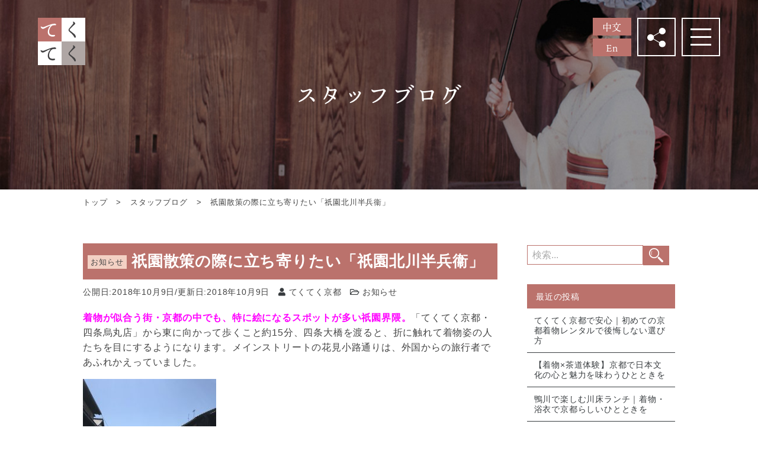

--- FILE ---
content_type: text/html; charset=UTF-8
request_url: https://tekutekukyoto.com/blog/2018/10/09/8301/
body_size: 18159
content:
<!DOCTYPE html>
<html lang="ja" prefix="og: http://ogp.me/ns#">
<head>
<meta charset="UTF-8">
<meta http-equiv="x-ua-compatible" content="ie=edge">
<title>  祇園散策の際に立ち寄りたい「祇園北川半兵衞」｜スタッフブログ｜京都の上品な着物レンタル｜正絹の着物を自然に楽しむ｜てくてく京都</title>
<meta name="viewport" content="width=device-width,initial-scale=1,shrink-to-fit=no">
<meta name="author" content="てくてく京都">
<meta name="description" content="着物が似合う街・京都の中でも、特に絵になるスポットが多い祇園界隈。「てくてく京都・四条烏丸店」から東に向かって歩くこと約15分、四条大橋を渡ると、折に触れて着物姿の人たちを目にするようになります。メイ...">
<meta name="keywords" content="京都,着物レンタル,着物,レトロ着物,アンティーク着物,浴衣,カップル,古着,観光,てくてく京都">
<meta name="subject" content="京都着物レンタルのてくてく京都はレトロでアンティークなレンタル着物店です。">
<link hreflang="ja" href="https://tekutekukyoto.com/blog/" rel="alternate" />
<link hreflang="zh" href="https://tekutekukyoto.com/ch/blog/" rel="alternate" />
<link hreflang="en" href="https://tekutekukyoto.com/en/blog/" rel="alternate" />
<!-- OGP -->
<meta property="og:locale" content="ja_JP">
<meta property="og:locale:alternate" content="zh_TW">
<meta property="og:locale:alternate" content="en_US">
<meta property="og:type" content="article">
<meta property="og:title" content="  祇園散策の際に立ち寄りたい「祇園北川半兵衞」｜スタッフブログ｜京都の上品な着物レンタル｜正絹の着物を自然に楽しむ｜てくてく京都">
<meta property="og:url" content="https://tekutekukyoto.com/blog/2018/10/09/8301/">
<meta property="og:image" content="https://tekutekukyoto.com/img/og_img.jpg?20240813">
<meta property="og:site_name" content="京都の上品な着物レンタル｜正絹の着物を自然に楽しむ｜てくてく京都">
<meta property="og:description" content="着物が似合う街・京都の中でも、特に絵になるスポットが多い祇園界隈。「てくてく京都・四条烏丸店」から東に向かって歩くこと約15分、四条大橋を渡ると、折に触れて着物姿の人たちを目にするようになります。メイ...">
<meta name="twitter:card" content="summary_large_image">
<meta name="twitter:site" content="@teku2kyoto">
<!-- / OGP -->
<meta name="thumbnail" content="https://tekutekukyoto.com/thumbnail.jpg">
<link rel="apple-touch-icon" href="/webclip.png">
<link rel="icon" href="/favicon.ico">

<!-- Google tag (gtag.js) -->
<script async src="https://www.googletagmanager.com/gtag/js?id=G-KBPJKS26H7"></script>
<script>
  window.dataLayer = window.dataLayer || [];
  function gtag(){dataLayer.push(arguments);}
  gtag('js', new Date());

  gtag('config', 'G-KBPJKS26H7');
</script>

<!-- GA4 event tag for  ご予約ボタンのクリック -->
<script>

 window.addEventListener("DOMContentLoaded", function() {
    document.querySelectorAll('[href*="/inquiry/booking.php"]').forEach(function(link){
      link.addEventListener('click', function() {
       gtag('event', "click_booking");
      });
    });
  });
</script>


<!-- Google Tag Manager -->
<script>(function(w,d,s,l,i){w[l]=w[l]||[];w[l].push({'gtm.start':
new Date().getTime(),event:'gtm.js'});var f=d.getElementsByTagName(s)[0],
j=d.createElement(s),dl=l!='dataLayer'?'&l='+l:'';j.async=true;j.src=
'https://www.googletagmanager.com/gtm.js?id='+i+dl;f.parentNode.insertBefore(j,f);
})(window,document,'script','dataLayer','GTM-KCV2C56C');</script>
<!-- End Google Tag Manager -->

<!-- Google tag (gtag.js) -->
<script async src="https://www.googletagmanager.com/gtag/js?id=G-1LGS7T71B6"></script>
<script>
  window.dataLayer = window.dataLayer || [];
  function gtag(){dataLayer.push(arguments);}
  gtag('js', new Date());

  gtag('config', 'G-1LGS7T71B6');
</script>

<!-- Global site tag (gtag.js) - Google Analytics -->
<script async src="https://www.googletagmanager.com/gtag/js?id=UA-38569126-37"></script>
<script>
  window.dataLayer = window.dataLayer || [];
  function gtag(){dataLayer.push(arguments);}
  gtag('js', new Date());

  gtag('config', 'UA-38569126-37');
</script>

<!-- ここにフォントtypekit -->
<script>
  (function(d) {
    var config = {
      kitId: 'dls4wrq',
      scriptTimeout: 3000,
      async: true
    },
    h=d.documentElement,t=setTimeout(function(){h.className=h.className.replace(/\bwf-loading\b/g,"")+" wf-inactive";},config.scriptTimeout),tk=d.createElement("script"),f=false,s=d.getElementsByTagName("script")[0],a;h.className+=" wf-loading";tk.src='https://use.typekit.net/'+config.kitId+'.js';tk.async=true;tk.onload=tk.onreadystatechange=function(){a=this.readyState;if(f||a&&a!="complete"&&a!="loaded")return;f=true;clearTimeout(t);try{Typekit.load(config)}catch(e){}};s.parentNode.insertBefore(tk,s)
  })(document);
</script>


<!-- User Heat Tag -->
<script type="text/javascript">
(function(add, cla){window['UserHeatTag']=cla;window[cla]=window[cla]||function(){(window[cla].q=window[cla].q||[]).push(arguments)},window[cla].l=1*new Date();var ul=document.createElement('script');var tag = document.getElementsByTagName('script')[0];ul.async=1;ul.src=add;tag.parentNode.insertBefore(ul,tag);})('//uh.nakanohito.jp/uhj2/uh.js', '_uhtracker');_uhtracker({id:'uh3wJPqyuy'});
</script>
<!-- End User Heat Tag -->

<!-- Begin Mieruca Embed Code -->
<script type="text/javascript" id="mierucajs"> window.__fid = window.__fid || [];__fid.push([386006914]); (function() { function mieruca(){if(typeof window.__fjsld != "undefined") return; window.__fjsld = 1; var fjs = document.createElement('script'); fjs.type = 'text/javascript'; fjs.async = true; fjs.id = "fjssync"; var timestamp = new Date;fjs.src = ('https:' == document.location.protocol ? 'https' : 'http') + '://hm.mieru-ca.com/service/js/mieruca-hm.js?v='+ timestamp.getTime(); var x = document.getElementsByTagName('script')[0]; x.parentNode.insertBefore(fjs, x); }; setTimeout(mieruca, 500); document.readyState != "complete" ? (window.attachEvent ? window.attachEvent("onload", mieruca) : window.addEventListener("load", mieruca, false)) : mieruca(); })(); </script>
<!-- End Mieruca Embed Code -->

<script type="application/ld+json">
{
  "@context": "https://schema.org/",
  "@type": "WebSite",
  "name": "てくてく京都",
  "url": "https://tekutekukyoto.com/"
}
</script>
<script type="application/ld+json">
  {
    "@context": "https://schema.org",
    "@type": "BreadcrumbList",
    "itemListElement": [{
      "@type": "ListItem",
      "position": 1,
      "name": "HOME",
      "item": "https://tekutekukyoto.com/"
      },{
      "@type": "ListItem",
      "position": 2,
      "name": "  祇園散策の際に立ち寄りたい「祇園北川半兵衞」｜スタッフブログ"
    }]
  }
</script>
<link href="https://use.fontawesome.com/releases/v5.6.1/css/all.css" rel="stylesheet">
<link href="https://cdnjs.cloudflare.com/ajax/libs/magnific-popup.js/1.1.0/magnific-popup.min.css" rel="stylesheet">
<link href="/css/common.css?1766465706" rel="stylesheet">
<link href="/css/base.css?1767927109" rel="stylesheet">
<link href="/css/contents.css?1768353808" rel="stylesheet">
<link href="https://tekutekukyoto.com/blog/wp-content/themes/tekuteku/style.css?20240513" rel="stylesheet" >
<link rel="stylesheet" href="/css/blog.css?20240513">
<link rel="alternate" type="application/rss+xml" title="RSSフィード" href="https://tekutekukyoto.com/blog/feed/" />
<link rel="apple-touch-icon-precomposed" href="/icon.png" />
<meta name='robots' content='max-image-preview:large' />
<script type="text/javascript" id="wpp-js" src="https://tekutekukyoto.com/blog/wp-content/plugins/wordpress-popular-posts/assets/js/wpp.min.js?ver=7.1.0" data-sampling="0" data-sampling-rate="100" data-api-url="https://tekutekukyoto.com/blog/wp-json/wordpress-popular-posts" data-post-id="8301" data-token="5da7eeff79" data-lang="0" data-debug="0"></script>
<link rel="alternate" type="application/rss+xml" title="てくてく京都スタッフブログ &raquo; 祇園散策の際に立ち寄りたい「祇園北川半兵衞」 のコメントのフィード" href="https://tekutekukyoto.com/blog/2018/10/09/8301/feed/" />
<script type="text/javascript">
/* <![CDATA[ */
window._wpemojiSettings = {"baseUrl":"https:\/\/s.w.org\/images\/core\/emoji\/15.0.3\/72x72\/","ext":".png","svgUrl":"https:\/\/s.w.org\/images\/core\/emoji\/15.0.3\/svg\/","svgExt":".svg","source":{"concatemoji":"https:\/\/tekutekukyoto.com\/blog\/wp-includes\/js\/wp-emoji-release.min.js?ver=6.6.4"}};
/*! This file is auto-generated */
!function(i,n){var o,s,e;function c(e){try{var t={supportTests:e,timestamp:(new Date).valueOf()};sessionStorage.setItem(o,JSON.stringify(t))}catch(e){}}function p(e,t,n){e.clearRect(0,0,e.canvas.width,e.canvas.height),e.fillText(t,0,0);var t=new Uint32Array(e.getImageData(0,0,e.canvas.width,e.canvas.height).data),r=(e.clearRect(0,0,e.canvas.width,e.canvas.height),e.fillText(n,0,0),new Uint32Array(e.getImageData(0,0,e.canvas.width,e.canvas.height).data));return t.every(function(e,t){return e===r[t]})}function u(e,t,n){switch(t){case"flag":return n(e,"\ud83c\udff3\ufe0f\u200d\u26a7\ufe0f","\ud83c\udff3\ufe0f\u200b\u26a7\ufe0f")?!1:!n(e,"\ud83c\uddfa\ud83c\uddf3","\ud83c\uddfa\u200b\ud83c\uddf3")&&!n(e,"\ud83c\udff4\udb40\udc67\udb40\udc62\udb40\udc65\udb40\udc6e\udb40\udc67\udb40\udc7f","\ud83c\udff4\u200b\udb40\udc67\u200b\udb40\udc62\u200b\udb40\udc65\u200b\udb40\udc6e\u200b\udb40\udc67\u200b\udb40\udc7f");case"emoji":return!n(e,"\ud83d\udc26\u200d\u2b1b","\ud83d\udc26\u200b\u2b1b")}return!1}function f(e,t,n){var r="undefined"!=typeof WorkerGlobalScope&&self instanceof WorkerGlobalScope?new OffscreenCanvas(300,150):i.createElement("canvas"),a=r.getContext("2d",{willReadFrequently:!0}),o=(a.textBaseline="top",a.font="600 32px Arial",{});return e.forEach(function(e){o[e]=t(a,e,n)}),o}function t(e){var t=i.createElement("script");t.src=e,t.defer=!0,i.head.appendChild(t)}"undefined"!=typeof Promise&&(o="wpEmojiSettingsSupports",s=["flag","emoji"],n.supports={everything:!0,everythingExceptFlag:!0},e=new Promise(function(e){i.addEventListener("DOMContentLoaded",e,{once:!0})}),new Promise(function(t){var n=function(){try{var e=JSON.parse(sessionStorage.getItem(o));if("object"==typeof e&&"number"==typeof e.timestamp&&(new Date).valueOf()<e.timestamp+604800&&"object"==typeof e.supportTests)return e.supportTests}catch(e){}return null}();if(!n){if("undefined"!=typeof Worker&&"undefined"!=typeof OffscreenCanvas&&"undefined"!=typeof URL&&URL.createObjectURL&&"undefined"!=typeof Blob)try{var e="postMessage("+f.toString()+"("+[JSON.stringify(s),u.toString(),p.toString()].join(",")+"));",r=new Blob([e],{type:"text/javascript"}),a=new Worker(URL.createObjectURL(r),{name:"wpTestEmojiSupports"});return void(a.onmessage=function(e){c(n=e.data),a.terminate(),t(n)})}catch(e){}c(n=f(s,u,p))}t(n)}).then(function(e){for(var t in e)n.supports[t]=e[t],n.supports.everything=n.supports.everything&&n.supports[t],"flag"!==t&&(n.supports.everythingExceptFlag=n.supports.everythingExceptFlag&&n.supports[t]);n.supports.everythingExceptFlag=n.supports.everythingExceptFlag&&!n.supports.flag,n.DOMReady=!1,n.readyCallback=function(){n.DOMReady=!0}}).then(function(){return e}).then(function(){var e;n.supports.everything||(n.readyCallback(),(e=n.source||{}).concatemoji?t(e.concatemoji):e.wpemoji&&e.twemoji&&(t(e.twemoji),t(e.wpemoji)))}))}((window,document),window._wpemojiSettings);
/* ]]> */
</script>
<style id='wp-emoji-styles-inline-css' type='text/css'>

	img.wp-smiley, img.emoji {
		display: inline !important;
		border: none !important;
		box-shadow: none !important;
		height: 1em !important;
		width: 1em !important;
		margin: 0 0.07em !important;
		vertical-align: -0.1em !important;
		background: none !important;
		padding: 0 !important;
	}
</style>
<link rel='stylesheet' id='wp-block-library-css' href='https://tekutekukyoto.com/blog/wp-includes/css/dist/block-library/style.min.css?ver=6.6.4' type='text/css' media='all' />
<style id='classic-theme-styles-inline-css' type='text/css'>
/*! This file is auto-generated */
.wp-block-button__link{color:#fff;background-color:#32373c;border-radius:9999px;box-shadow:none;text-decoration:none;padding:calc(.667em + 2px) calc(1.333em + 2px);font-size:1.125em}.wp-block-file__button{background:#32373c;color:#fff;text-decoration:none}
</style>
<style id='global-styles-inline-css' type='text/css'>
:root{--wp--preset--aspect-ratio--square: 1;--wp--preset--aspect-ratio--4-3: 4/3;--wp--preset--aspect-ratio--3-4: 3/4;--wp--preset--aspect-ratio--3-2: 3/2;--wp--preset--aspect-ratio--2-3: 2/3;--wp--preset--aspect-ratio--16-9: 16/9;--wp--preset--aspect-ratio--9-16: 9/16;--wp--preset--color--black: #000000;--wp--preset--color--cyan-bluish-gray: #abb8c3;--wp--preset--color--white: #ffffff;--wp--preset--color--pale-pink: #f78da7;--wp--preset--color--vivid-red: #cf2e2e;--wp--preset--color--luminous-vivid-orange: #ff6900;--wp--preset--color--luminous-vivid-amber: #fcb900;--wp--preset--color--light-green-cyan: #7bdcb5;--wp--preset--color--vivid-green-cyan: #00d084;--wp--preset--color--pale-cyan-blue: #8ed1fc;--wp--preset--color--vivid-cyan-blue: #0693e3;--wp--preset--color--vivid-purple: #9b51e0;--wp--preset--gradient--vivid-cyan-blue-to-vivid-purple: linear-gradient(135deg,rgba(6,147,227,1) 0%,rgb(155,81,224) 100%);--wp--preset--gradient--light-green-cyan-to-vivid-green-cyan: linear-gradient(135deg,rgb(122,220,180) 0%,rgb(0,208,130) 100%);--wp--preset--gradient--luminous-vivid-amber-to-luminous-vivid-orange: linear-gradient(135deg,rgba(252,185,0,1) 0%,rgba(255,105,0,1) 100%);--wp--preset--gradient--luminous-vivid-orange-to-vivid-red: linear-gradient(135deg,rgba(255,105,0,1) 0%,rgb(207,46,46) 100%);--wp--preset--gradient--very-light-gray-to-cyan-bluish-gray: linear-gradient(135deg,rgb(238,238,238) 0%,rgb(169,184,195) 100%);--wp--preset--gradient--cool-to-warm-spectrum: linear-gradient(135deg,rgb(74,234,220) 0%,rgb(151,120,209) 20%,rgb(207,42,186) 40%,rgb(238,44,130) 60%,rgb(251,105,98) 80%,rgb(254,248,76) 100%);--wp--preset--gradient--blush-light-purple: linear-gradient(135deg,rgb(255,206,236) 0%,rgb(152,150,240) 100%);--wp--preset--gradient--blush-bordeaux: linear-gradient(135deg,rgb(254,205,165) 0%,rgb(254,45,45) 50%,rgb(107,0,62) 100%);--wp--preset--gradient--luminous-dusk: linear-gradient(135deg,rgb(255,203,112) 0%,rgb(199,81,192) 50%,rgb(65,88,208) 100%);--wp--preset--gradient--pale-ocean: linear-gradient(135deg,rgb(255,245,203) 0%,rgb(182,227,212) 50%,rgb(51,167,181) 100%);--wp--preset--gradient--electric-grass: linear-gradient(135deg,rgb(202,248,128) 0%,rgb(113,206,126) 100%);--wp--preset--gradient--midnight: linear-gradient(135deg,rgb(2,3,129) 0%,rgb(40,116,252) 100%);--wp--preset--font-size--small: 13px;--wp--preset--font-size--medium: 20px;--wp--preset--font-size--large: 36px;--wp--preset--font-size--x-large: 42px;--wp--preset--spacing--20: 0.44rem;--wp--preset--spacing--30: 0.67rem;--wp--preset--spacing--40: 1rem;--wp--preset--spacing--50: 1.5rem;--wp--preset--spacing--60: 2.25rem;--wp--preset--spacing--70: 3.38rem;--wp--preset--spacing--80: 5.06rem;--wp--preset--shadow--natural: 6px 6px 9px rgba(0, 0, 0, 0.2);--wp--preset--shadow--deep: 12px 12px 50px rgba(0, 0, 0, 0.4);--wp--preset--shadow--sharp: 6px 6px 0px rgba(0, 0, 0, 0.2);--wp--preset--shadow--outlined: 6px 6px 0px -3px rgba(255, 255, 255, 1), 6px 6px rgba(0, 0, 0, 1);--wp--preset--shadow--crisp: 6px 6px 0px rgba(0, 0, 0, 1);}:where(.is-layout-flex){gap: 0.5em;}:where(.is-layout-grid){gap: 0.5em;}body .is-layout-flex{display: flex;}.is-layout-flex{flex-wrap: wrap;align-items: center;}.is-layout-flex > :is(*, div){margin: 0;}body .is-layout-grid{display: grid;}.is-layout-grid > :is(*, div){margin: 0;}:where(.wp-block-columns.is-layout-flex){gap: 2em;}:where(.wp-block-columns.is-layout-grid){gap: 2em;}:where(.wp-block-post-template.is-layout-flex){gap: 1.25em;}:where(.wp-block-post-template.is-layout-grid){gap: 1.25em;}.has-black-color{color: var(--wp--preset--color--black) !important;}.has-cyan-bluish-gray-color{color: var(--wp--preset--color--cyan-bluish-gray) !important;}.has-white-color{color: var(--wp--preset--color--white) !important;}.has-pale-pink-color{color: var(--wp--preset--color--pale-pink) !important;}.has-vivid-red-color{color: var(--wp--preset--color--vivid-red) !important;}.has-luminous-vivid-orange-color{color: var(--wp--preset--color--luminous-vivid-orange) !important;}.has-luminous-vivid-amber-color{color: var(--wp--preset--color--luminous-vivid-amber) !important;}.has-light-green-cyan-color{color: var(--wp--preset--color--light-green-cyan) !important;}.has-vivid-green-cyan-color{color: var(--wp--preset--color--vivid-green-cyan) !important;}.has-pale-cyan-blue-color{color: var(--wp--preset--color--pale-cyan-blue) !important;}.has-vivid-cyan-blue-color{color: var(--wp--preset--color--vivid-cyan-blue) !important;}.has-vivid-purple-color{color: var(--wp--preset--color--vivid-purple) !important;}.has-black-background-color{background-color: var(--wp--preset--color--black) !important;}.has-cyan-bluish-gray-background-color{background-color: var(--wp--preset--color--cyan-bluish-gray) !important;}.has-white-background-color{background-color: var(--wp--preset--color--white) !important;}.has-pale-pink-background-color{background-color: var(--wp--preset--color--pale-pink) !important;}.has-vivid-red-background-color{background-color: var(--wp--preset--color--vivid-red) !important;}.has-luminous-vivid-orange-background-color{background-color: var(--wp--preset--color--luminous-vivid-orange) !important;}.has-luminous-vivid-amber-background-color{background-color: var(--wp--preset--color--luminous-vivid-amber) !important;}.has-light-green-cyan-background-color{background-color: var(--wp--preset--color--light-green-cyan) !important;}.has-vivid-green-cyan-background-color{background-color: var(--wp--preset--color--vivid-green-cyan) !important;}.has-pale-cyan-blue-background-color{background-color: var(--wp--preset--color--pale-cyan-blue) !important;}.has-vivid-cyan-blue-background-color{background-color: var(--wp--preset--color--vivid-cyan-blue) !important;}.has-vivid-purple-background-color{background-color: var(--wp--preset--color--vivid-purple) !important;}.has-black-border-color{border-color: var(--wp--preset--color--black) !important;}.has-cyan-bluish-gray-border-color{border-color: var(--wp--preset--color--cyan-bluish-gray) !important;}.has-white-border-color{border-color: var(--wp--preset--color--white) !important;}.has-pale-pink-border-color{border-color: var(--wp--preset--color--pale-pink) !important;}.has-vivid-red-border-color{border-color: var(--wp--preset--color--vivid-red) !important;}.has-luminous-vivid-orange-border-color{border-color: var(--wp--preset--color--luminous-vivid-orange) !important;}.has-luminous-vivid-amber-border-color{border-color: var(--wp--preset--color--luminous-vivid-amber) !important;}.has-light-green-cyan-border-color{border-color: var(--wp--preset--color--light-green-cyan) !important;}.has-vivid-green-cyan-border-color{border-color: var(--wp--preset--color--vivid-green-cyan) !important;}.has-pale-cyan-blue-border-color{border-color: var(--wp--preset--color--pale-cyan-blue) !important;}.has-vivid-cyan-blue-border-color{border-color: var(--wp--preset--color--vivid-cyan-blue) !important;}.has-vivid-purple-border-color{border-color: var(--wp--preset--color--vivid-purple) !important;}.has-vivid-cyan-blue-to-vivid-purple-gradient-background{background: var(--wp--preset--gradient--vivid-cyan-blue-to-vivid-purple) !important;}.has-light-green-cyan-to-vivid-green-cyan-gradient-background{background: var(--wp--preset--gradient--light-green-cyan-to-vivid-green-cyan) !important;}.has-luminous-vivid-amber-to-luminous-vivid-orange-gradient-background{background: var(--wp--preset--gradient--luminous-vivid-amber-to-luminous-vivid-orange) !important;}.has-luminous-vivid-orange-to-vivid-red-gradient-background{background: var(--wp--preset--gradient--luminous-vivid-orange-to-vivid-red) !important;}.has-very-light-gray-to-cyan-bluish-gray-gradient-background{background: var(--wp--preset--gradient--very-light-gray-to-cyan-bluish-gray) !important;}.has-cool-to-warm-spectrum-gradient-background{background: var(--wp--preset--gradient--cool-to-warm-spectrum) !important;}.has-blush-light-purple-gradient-background{background: var(--wp--preset--gradient--blush-light-purple) !important;}.has-blush-bordeaux-gradient-background{background: var(--wp--preset--gradient--blush-bordeaux) !important;}.has-luminous-dusk-gradient-background{background: var(--wp--preset--gradient--luminous-dusk) !important;}.has-pale-ocean-gradient-background{background: var(--wp--preset--gradient--pale-ocean) !important;}.has-electric-grass-gradient-background{background: var(--wp--preset--gradient--electric-grass) !important;}.has-midnight-gradient-background{background: var(--wp--preset--gradient--midnight) !important;}.has-small-font-size{font-size: var(--wp--preset--font-size--small) !important;}.has-medium-font-size{font-size: var(--wp--preset--font-size--medium) !important;}.has-large-font-size{font-size: var(--wp--preset--font-size--large) !important;}.has-x-large-font-size{font-size: var(--wp--preset--font-size--x-large) !important;}
:where(.wp-block-post-template.is-layout-flex){gap: 1.25em;}:where(.wp-block-post-template.is-layout-grid){gap: 1.25em;}
:where(.wp-block-columns.is-layout-flex){gap: 2em;}:where(.wp-block-columns.is-layout-grid){gap: 2em;}
:root :where(.wp-block-pullquote){font-size: 1.5em;line-height: 1.6;}
</style>
<link rel='stylesheet' id='ez-toc-css' href='https://tekutekukyoto.com/blog/wp-content/plugins/easy-table-of-contents/assets/css/screen.min.css?ver=2.0.74' type='text/css' media='all' />
<style id='ez-toc-inline-css' type='text/css'>
div#ez-toc-container .ez-toc-title {font-size: 120%;}div#ez-toc-container .ez-toc-title {font-weight: 500;}div#ez-toc-container ul li , div#ez-toc-container ul li a {font-size: 95%;}div#ez-toc-container ul li , div#ez-toc-container ul li a {font-weight: 500;}div#ez-toc-container nav ul ul li {font-size: 90%;}
</style>
<link rel='stylesheet' id='wordpress-popular-posts-css-css' href='https://tekutekukyoto.com/blog/wp-content/plugins/wordpress-popular-posts/assets/css/wpp.css?ver=7.1.0' type='text/css' media='all' />
<link rel='stylesheet' id='fancybox-css' href='https://tekutekukyoto.com/blog/wp-content/plugins/easy-fancybox/fancybox/1.5.4/jquery.fancybox.min.css?ver=6.6.4' type='text/css' media='screen' />
<script type="text/javascript" src="https://tekutekukyoto.com/blog/wp-includes/js/jquery/jquery.min.js?ver=3.7.1" id="jquery-core-js"></script>
<script type="text/javascript" src="https://tekutekukyoto.com/blog/wp-includes/js/jquery/jquery-migrate.min.js?ver=3.4.1" id="jquery-migrate-js"></script>
<link rel="https://api.w.org/" href="https://tekutekukyoto.com/blog/wp-json/" /><link rel="alternate" title="JSON" type="application/json" href="https://tekutekukyoto.com/blog/wp-json/wp/v2/posts/8301" /><link rel="EditURI" type="application/rsd+xml" title="RSD" href="https://tekutekukyoto.com/blog/xmlrpc.php?rsd" />
<link rel="canonical" href="https://tekutekukyoto.com/blog/2018/10/09/8301/" />
<link rel='shortlink' href='https://tekutekukyoto.com/blog/?p=8301' />
<link rel="alternate" title="oEmbed (JSON)" type="application/json+oembed" href="https://tekutekukyoto.com/blog/wp-json/oembed/1.0/embed?url=https%3A%2F%2Ftekutekukyoto.com%2Fblog%2F2018%2F10%2F09%2F8301%2F" />
<link rel="alternate" title="oEmbed (XML)" type="text/xml+oembed" href="https://tekutekukyoto.com/blog/wp-json/oembed/1.0/embed?url=https%3A%2F%2Ftekutekukyoto.com%2Fblog%2F2018%2F10%2F09%2F8301%2F&#038;format=xml" />
<script type="text/javascript">
	window._wp_rp_static_base_url = 'https://wprp.zemanta.com/static/';
	window._wp_rp_wp_ajax_url = "https://tekutekukyoto.com/blog/wp-admin/admin-ajax.php";
	window._wp_rp_plugin_version = '3.6.4';
	window._wp_rp_post_id = '8301';
	window._wp_rp_num_rel_posts = '8';
	window._wp_rp_thumbnails = true;
	window._wp_rp_post_title = '%E7%A5%87%E5%9C%92%E6%95%A3%E7%AD%96%E3%81%AE%E9%9A%9B%E3%81%AB%E7%AB%8B%E3%81%A1%E5%AF%84%E3%82%8A%E3%81%9F%E3%81%84%E3%80%8C%E7%A5%87%E5%9C%92%E5%8C%97%E5%B7%9D%E5%8D%8A%E5%85%B5%E8%A1%9E%E3%80%8D';
	window._wp_rp_post_tags = ['%E8%A9%B1%E9%A1%8C%E3%81%AE%E3%82%AB%E3%83%95%E3%82%A7%E3%81%AB%E8%A1%8C%E3%81%A3%E3%81%A6', 'orphan', 'center', 'left', 'inlin', 'transpar', 'color', 'text', '400', 'alt', 'yu', 'float', '2', 'displai', 'import'];
	window._wp_rp_promoted_content = true;
</script>
<!-- WordPress Most Popular --><script type="text/javascript">/* <![CDATA[ */ jQuery.post("https://tekutekukyoto.com/blog/wp-admin/admin-ajax.php", { action: "wmp_update", id: 8301, token: "698e3e921d" }); /* ]]> */</script><!-- /WordPress Most Popular -->            <style id="wpp-loading-animation-styles">@-webkit-keyframes bgslide{from{background-position-x:0}to{background-position-x:-200%}}@keyframes bgslide{from{background-position-x:0}to{background-position-x:-200%}}.wpp-widget-block-placeholder,.wpp-shortcode-placeholder{margin:0 auto;width:60px;height:3px;background:#dd3737;background:linear-gradient(90deg,#dd3737 0%,#571313 10%,#dd3737 100%);background-size:200% auto;border-radius:3px;-webkit-animation:bgslide 1s infinite linear;animation:bgslide 1s infinite linear}</style>
            		<style type="text/css" id="wp-custom-css">
			/* てくてく京都：タイトル付き枠ボックス */
.tk-box{
  position: relative;
  border: 3px solid #c65a5a;   /* スクショ寄せの赤（太枠） */
  padding: 22px 24px 18px;
  margin: 24px 0;
  background: #fff;
}

/* 左上に乗るタイトル */
.tk-box-title{
  position: absolute;
  top: -14px;
  left: 16px;
  padding: 4px 12px;
  background: #fff;            /* 枠線にかぶせて切れ目を作る */
  color: #c65a5a;              /* 枠と同色 */
  font-weight: 700;
  font-size: 15px;
  line-height: 1.2;
}

/* 本文 */
.tk-box p{
  margin: 0;
  line-height: 1.8;
  color: #333;
}
		</style>
		</head>

<body id="blog">

<!-- Google Tag Manager (noscript) -->
<noscript><iframe src="https://www.googletagmanager.com/ns.html?id=GTM-KCV2C56C"
height="0" width="0" style="display:none;visibility:hidden"></iframe></noscript>
<!-- End Google Tag Manager (noscript) -->
<div id="wrapper">
  <header id="header">
  <div class="sitename"><a href="/"><img src="/img/common/logo.svg" alt="てくてく京都"></a></div>
<div class="inner header_inner">
  
  <ul class="lang-list flex">
    <li class="lang-button ch"><a class="serif" href="/ch/blog/">中文</a></li>
    <li class="lang-button en"><a class="serif" href="/en/blog/">En</a></li>
  </ul>
  <p id="shareBtn" class="shareBtn"><a href="#shareBox"><img src="/img/common/share.svg" alt="シェア"></a></p>
  <div class="menu-button" id="menu-btn">
    <div class="h_menu">
      <span></span>
      <span></span>
      <span></span>
    </div>
  </div>
</div>
</header>
<nav id="gnav">
<div class="gnavCon">
  <ul class="gnavList flex">
    <li><a href="/">トップページ</a></li>
    <li><a href="/about/">てくてく京都とは</a></li>
    <li><a href="/plan/">料金プラン</a></li>
    <li><a href="/guide/">ご利用の流れ</a></li>
    <li><a href="/hairset/">ヘアセット</a></li>
    <li><a href="/option/">オプション</a></li>
    <li><a href="/gallery/">お客様着物ギャラリー</a></li>
    <li><a href="/faq/">よくある質問</a></li>
    <li><a href="/access/">お店・アクセス</a></li>
    <li><a href="/blog/">スタッフブログ</a></li>
  </ul>
  <ul class="subNav flex">
    <li><a href="/sightseeing/">観光アクセス</a></li>
    <!--<li><a href="/media/">メディア情報</a></li>-->
    <li><a href="/recruit/">求人情報</a></li>
    <li><a href="/imggallery/">イメージギャラリー</a></li>
    <li><a href="/inquiry/">お問い合わせ</a></li>
    <li><a href="/attention/">注意事項</a></li>
    <li><a href="/company/">会社概要</a></li><br>
    <li><a href="/policy/">プライバシーポリシー</a></li>
    <li><a href="/transaction/">特定商取引法に基づく表記</a></li>
    <li><a href="/terms_of_use/">ご利用規約</a></li>
  </ul>
  <div class="attenLink2">
<!--<p class="center"><a href="/attention/covid.php" class="btn-triangle-pink small"><em>新型コロナウイルス感染拡大防止に向けた取り組み</em></a></p>-->
</div>
  <ul class="btnList flex flex-between serif">
    <li class="orange"><a href="/access/">アクセス</a></li>
    <li class="green"><a href="/inquiry/booking.php">ご予約</a></li>
    <li class="telBtn"><a href="tel:075-205-3424" onClick = "ga('send','event','click','tel-cv',location.hre ,1000,{'nonInteraction':1});"><span>当日電話予約OK</span>TEL.<em>075-205-3424</em></a></li>
  </ul>
  <!-- <ul class="langBtn flex flex-between serif">
    <li><a href="/en/blog/">English</a></li>
    <li><a href="/ch/blog/">繁體中文</a></li>
  </ul> -->
</div>
</nav>
<div class="pageHead">
  <img src="/img/blog/headimg.jpg" alt="スタッフブログ" class="img object-fit-img">
  <div class="pghCon">
    <h1 class="pageTitle serif">スタッフブログ</h1>
  </div>
</div>
<div id="pan">
  <ul class="inner">
    <li><a href="/">トップ</a></li>
    <li><a href="/blog/">スタッフブログ</a></li>    <li>  祇園散策の際に立ち寄りたい「祇園北川半兵衞」</li>
  </ul>
</div>

<div id="contents">
  <div class="inner flex flex-between">

<div id="main" class="single">

<article id="post-8301" class="clearfix post-8301 post type-post status-publish format-standard has-post-thumbnail hentry category-news">
	<div class="entry-header">
		<h1 class="entry-title"><span class="cate-icon news">お知らせ</span>祇園散策の際に立ち寄りたい「祇園北川半兵衞」</h1>
		<p class="entry-info"> <span class="updated">公開日:2018年10月9日/更新日:2018年10月9日</span>　<i class="fas fa-user"></i> <span class="user post-author"><a href="https://tekutekukyoto.com/blog/author/tekutekukyoto/" title="てくてく京都 の投稿" rel="author">てくてく京都</a></span>　<i class="far fa-folder-open"></i> <a href="https://tekutekukyoto.com/blog/category/news/" rel="category tag">お知らせ</a>　</p>
	</div>
	<div class="entry-content">

		<p><strong><span style="color: #ff00ff;">着物が似合う街・京都の中でも、特に絵になるスポットが多い祇園界隈。</span></strong>「てくてく京都・四条烏丸店」から東に向かって歩くこと約15分、四条大橋を渡ると、折に触れて着物姿の人たちを目にするようになります。メインストリートの花見小路通りは、外国からの旅行者であふれかえっていました。</p>
<p><img fetchpriority="high" decoding="async" class="alignnone size-medium wp-image-8307" src="https://tekutekukyoto.com/blog/wp-content/uploads/2018/10/祇園-e1538628948326-225x300.jpg" alt="" width="225" height="300" srcset="https://tekutekukyoto.com/blog/wp-content/uploads/2018/10/祇園-e1538628948326-225x300.jpg 225w, https://tekutekukyoto.com/blog/wp-content/uploads/2018/10/祇園-e1538628948326-768x1024.jpg 768w, https://tekutekukyoto.com/blog/wp-content/uploads/2018/10/祇園-e1538628948326.jpg 900w" sizes="(max-width: 225px) 100vw, 225px" /></p>
<p>&nbsp;</p>
<p>花見小路通りを少し東に入ります。<strong><span style="color: #ff00ff;">脇道に入るだけで観光客がぐっと減るので、<span style="text-align: left; text-transform: none; text-indent: 0px; letter-spacing: normal; font-family: Georgia,'Times New Roman','Bitstream Charter',Times,serif; font-size: 16px; font-style: normal; font-variant: normal; text-decoration: none; word-spacing: 0px; display: inline !important; white-space: normal; cursor: text; orphans: 2; float: none; -webkit-text-stroke-width: 0px; background-color: transparent;">町家の前で着物姿で写真をとる光景にも、たくさん遭遇しましたよ。</span></span></strong></p>
<p><img decoding="async" class="alignnone size-medium wp-image-8308" src="https://tekutekukyoto.com/blog/wp-content/uploads/2018/10/祇園2-e1538628996856-225x300.jpg" alt="" width="225" height="300" srcset="https://tekutekukyoto.com/blog/wp-content/uploads/2018/10/祇園2-e1538628996856-225x300.jpg 225w, https://tekutekukyoto.com/blog/wp-content/uploads/2018/10/祇園2-e1538628996856-768x1024.jpg 768w, https://tekutekukyoto.com/blog/wp-content/uploads/2018/10/祇園2-e1538628996856.jpg 900w" sizes="(max-width: 225px) 100vw, 225px" /></p>
<p>歩みを進めると、京都らしい趣きある店構えの佐川急便が右手に。なかなかお目にかかれない佐川急便ということもあり、思わずパチリ。日常では出会えない光景に遭遇できるのも、祇園散策ならではの楽しみかもしれません。</p>
<p><img decoding="async" class="alignnone size-medium wp-image-8309" src="https://tekutekukyoto.com/blog/wp-content/uploads/2018/10/佐川急便-225x300.jpg" alt="" width="225" height="300" srcset="https://tekutekukyoto.com/blog/wp-content/uploads/2018/10/佐川急便-225x300.jpg 225w, https://tekutekukyoto.com/blog/wp-content/uploads/2018/10/佐川急便.jpg 750w" sizes="(max-width: 225px) 100vw, 225px" /></p>
<p>&nbsp;</p>
<p>さて「祇園北川半兵衞」はその佐川急便を曲がった一角にあります。<strong><span style="color: #ff00ff;">カフェを手がけたのは、宇治で150余年にわたり抹茶問屋を営む「<span style="text-align: center; text-transform: none; line-height: 32px; text-indent: 0px; letter-spacing: normal; font-family: 游明朝,'Yu Mincho',YuMincho,'Hiragino Mincho ProN',HGS明朝E,メイリオ,Meiryo,serif,Georgia; font-size: 16px; font-style: normal; font-variant: normal; text-decoration: none; word-spacing: 0px; display: inline !important; white-space: normal; orphans: 2; font-size-adjust: none; font-stretch: normal; float: none; -webkit-text-stroke-width: 0px; background-color: transparent;">北川半兵衞商店」<span style="text-align: left; text-transform: none; text-indent: 0px; letter-spacing: normal; font-family: Georgia,'Times New Roman','Bitstream Charter',Times,serif; font-size: 16px; font-style: normal; font-variant: normal; text-decoration: none; word-spacing: 0px; display: inline !important; white-space: normal; cursor: text; orphans: 2; float: none; -webkit-text-stroke-width: 0px; background-color: transparent;">とあって、期待が高まりますね。</span></span></span></strong></p>
<p><img loading="lazy" decoding="async" class="alignnone size-medium wp-image-8310" src="https://tekutekukyoto.com/blog/wp-content/uploads/2018/10/外観-169x300.jpg" alt="" width="169" height="300" srcset="https://tekutekukyoto.com/blog/wp-content/uploads/2018/10/外観-169x300.jpg 169w, https://tekutekukyoto.com/blog/wp-content/uploads/2018/10/外観.jpg 563w" sizes="(max-width: 169px) 100vw, 169px" /></p>
<p>&nbsp;</p>
<p>のれんをくぐり、引き戸を開けるとさっそくロゴがお出迎え。</p>
<p><img loading="lazy" decoding="async" class="alignnone size-medium wp-image-8311" src="https://tekutekukyoto.com/blog/wp-content/uploads/2018/10/入口-164x300.jpg" alt="" width="164" height="300" srcset="https://tekutekukyoto.com/blog/wp-content/uploads/2018/10/入口-164x300.jpg 164w, https://tekutekukyoto.com/blog/wp-content/uploads/2018/10/入口.jpg 546w" sizes="(max-width: 164px) 100vw, 164px" /></p>
<p>店内は黒を基調としたシックな空間。1階はカウンターとテーブル席が配されています。</p>
<p><img loading="lazy" decoding="async" class="alignnone size-medium wp-image-8312" src="https://tekutekukyoto.com/blog/wp-content/uploads/2018/10/1階-e1538629225689-169x300.jpg" alt="" width="169" height="300" srcset="https://tekutekukyoto.com/blog/wp-content/uploads/2018/10/1階-e1538629225689-169x300.jpg 169w, https://tekutekukyoto.com/blog/wp-content/uploads/2018/10/1階-e1538629225689-576x1024.jpg 576w, https://tekutekukyoto.com/blog/wp-content/uploads/2018/10/1階-e1538629225689.jpg 675w" sizes="(max-width: 169px) 100vw, 169px" /></p>
<p>2階はソファー席。木のぬくもりが感じられる暖簾風の仕切りがあるので、一目を気にせず<span style="display: inline !important; float: none; background-color: transparent; color: #333333; cursor: text; font-family: Georgia,'Times New Roman','Bitstream Charter',Times,serif; font-size: 16px; font-style: normal; font-variant: normal; font-weight: 400; letter-spacing: normal; orphans: 2; text-align: left; text-decoration: none; text-indent: 0px; text-transform: none; -webkit-text-stroke-width: 0px; white-space: normal; word-spacing: 0px;">のんびりとくつろげますよ。</span></p>
<p><img loading="lazy" decoding="async" class="alignnone size-medium wp-image-8313" src="https://tekutekukyoto.com/blog/wp-content/uploads/2018/10/2階-e1538629259114-225x300.jpg" alt="" width="225" height="300" srcset="https://tekutekukyoto.com/blog/wp-content/uploads/2018/10/2階-e1538629259114-225x300.jpg 225w, https://tekutekukyoto.com/blog/wp-content/uploads/2018/10/2階-e1538629259114-768x1024.jpg 768w, https://tekutekukyoto.com/blog/wp-content/uploads/2018/10/2階-e1538629259114.jpg 900w" sizes="(max-width: 225px) 100vw, 225px" /></p>
<p><strong><span style="color: #ff00ff;">いただいたのは、お茶の飲み比べができる「茶詠み～お茶五種」（2,800円）。同じ茶葉から作られる5種類のお茶を、それぞれに合うお茶請けと一緒に味わえます。</span></strong>左からお抹茶、煎茶、ほうじ茶、和烏龍茶、和紅茶。運ばれてきた瞬間お茶のいい香りがふわりに漂い、心もリラックスモードに。お茶請けは時期によって変わるそう。今回、煎茶には大原の柴漬けが添えられていました。意外な組み合わせでしたが、お茶の渋みと梅の酸っぱさがよく合います。</p>
<p><img loading="lazy" decoding="async" class="alignnone size-medium wp-image-8320" src="https://tekutekukyoto.com/blog/wp-content/uploads/2018/10/お茶-1-212x300.jpg" alt="" width="212" height="300" srcset="https://tekutekukyoto.com/blog/wp-content/uploads/2018/10/お茶-1-212x300.jpg 212w, https://tekutekukyoto.com/blog/wp-content/uploads/2018/10/お茶-1.jpg 705w" sizes="(max-width: 212px) 100vw, 212px" /></p>
<p>様々なお茶に合わせてパティシエがスイーツを用意しているので、<span style="display: inline !important; float: none; background-color: transparent; color: #333333; cursor: text; font-family: Georgia,'Times New Roman','Bitstream Charter',Times,serif; font-size: 16px; font-style: normal; font-variant: normal; font-weight: 400; letter-spacing: normal; orphans: 2; text-align: left; text-decoration: none; text-indent: 0px; text-transform: none; -webkit-text-stroke-width: 0px; white-space: normal; word-spacing: 0px;">おいしそうな抹茶スイーツを注文する人の姿も</span>。<strong><span style="color: #ff00ff;">18時からは夜カフェもオープンし、昼間とは違ったメニューも供されるようです。22時まで空いているので、祇園で夕ご飯を食べた後に訪れてみてもいいかもしれません。</span></strong></p>
<p>&nbsp;</p>
<p>祇園北川半兵衞<br />
京都市東山区祇園町南側570-188</p>
<p>075-205-0880<br />
11時～22時（18時からは夜カフェ営業）<br />
不定休<br />
<iframe loading="lazy" style="border: 0;" src="https://www.google.com/maps/embed?pb=!1m18!1m12!1m3!1d3268.1583756955206!2d135.774296314477!3d35.0027403744908!2m3!1f0!2f0!3f0!3m2!1i1024!2i768!4f13.1!3m3!1m2!1s0x600108c3c29bc3d3%3A0xff390bd13bccfbe4!2z56WH5ZySIOWMl-W3neWNiuWFteihmy9aaXBhbmd1!5e0!3m2!1sja!2sjp!4v1538629344468" width="600" height="450" frameborder="0" allowfullscreen="allowfullscreen"></iframe></p>

<div class="wp_rp_wrap  wp_rp_plain" id="wp_rp_first"><div class="wp_rp_content"><h3 class="related_post_title">おすすめ記事</h3><ul class="related_post wp_rp"><li data-position="0" data-poid="in-4388" data-post-type="none" ><a href="https://tekutekukyoto.com/blog/2018/04/03/4388/" class="wp_rp_thumbnail"><img loading="lazy" decoding="async" src="https://tekutekukyoto.com/blog/wp-content/uploads/2018/04/IMG_4344-150x150.jpg" alt="南禅寺から哲学の道①「満開の桜を追いかける」の巻" width="150" height="150" /></a><a href="https://tekutekukyoto.com/blog/2018/04/03/4388/" class="wp_rp_title">南禅寺から哲学の道①「満開の桜を追いかける」の巻</a></li><li data-position="1" data-poid="in-1816" data-post-type="none" ><a href="https://tekutekukyoto.com/blog/2017/12/02/1816/" class="wp_rp_thumbnail"><img loading="lazy" decoding="async" src="https://tekutekukyoto.com/blog/wp-content/uploads/2017/12/Image-1-150x150.jpg" alt="秋の京都ー！！さあ！レンタル着物でお出かけを♫" width="150" height="150" /></a><a href="https://tekutekukyoto.com/blog/2017/12/02/1816/" class="wp_rp_title">秋の京都ー！！さあ！レンタル着物でお出かけを♫</a></li><li data-position="2" data-poid="in-1877" data-post-type="none" ><a href="https://tekutekukyoto.com/blog/ch/1877/" class="wp_rp_thumbnail"><img loading="lazy" decoding="async" src="https://tekutekukyoto.com/blog/wp-content/uploads/2017/12/20170711_171218_0052-150x150.jpg" alt="【美食】% ΔRΔBICΔ coffee" width="150" height="150" /></a><a href="https://tekutekukyoto.com/blog/ch/1877/" class="wp_rp_title">【美食】% ΔRΔBICΔ coffee</a></li><li data-position="3" data-poid="in-907" data-post-type="none" ><a href="https://tekutekukyoto.com/blog/2017/07/08/907/" class="wp_rp_thumbnail"><img loading="lazy" decoding="async" src="https://tekutekukyoto.com/blog/wp-content/uploads/2017/07/赤青の夏着物矢羽綴れ帯白FR-150x150.jpg" alt="今日の着物コーデ♫矢羽の着物がレトロでしょ♡" width="150" height="150" /></a><a href="https://tekutekukyoto.com/blog/2017/07/08/907/" class="wp_rp_title">今日の着物コーデ♫矢羽の着物がレトロでしょ♡</a></li><li data-position="4" data-poid="in-879" data-post-type="none" ><a href="https://tekutekukyoto.com/blog/2017/07/03/879/" class="wp_rp_thumbnail"><img loading="lazy" decoding="async" src="https://tekutekukyoto.com/blog/wp-content/uploads/2017/07/絞り浴衣にエメラルドの帯FR-150x150.jpg" alt="今日の着物コーデ♫大人の証の『絞りの浴衣✨』" width="150" height="150" /></a><a href="https://tekutekukyoto.com/blog/2017/07/03/879/" class="wp_rp_title">今日の着物コーデ♫大人の証の『絞りの浴衣✨』</a></li><li data-position="5" data-poid="in-715" data-post-type="none" ><a href="https://tekutekukyoto.com/blog/2017/06/14/715/" class="wp_rp_thumbnail"><img loading="lazy" decoding="async" src="https://tekutekukyoto.com/blog/wp-content/uploads/2017/06/IMG_0275-150x150.jpg" alt="そろそろ。。。" width="150" height="150" /></a><a href="https://tekutekukyoto.com/blog/2017/06/14/715/" class="wp_rp_title">そろそろ。。。</a></li><li data-position="6" data-poid="in-987" data-post-type="none" ><a href="https://tekutekukyoto.com/blog/2017/07/18/987/" class="wp_rp_thumbnail"><img loading="lazy" decoding="async" src="https://tekutekukyoto.com/blog/wp-content/uploads/2017/07/浴衣-150x150.jpg" alt="今日の浴衣コーデ♫" width="150" height="150" /></a><a href="https://tekutekukyoto.com/blog/2017/07/18/987/" class="wp_rp_title">今日の浴衣コーデ♫</a></li><li data-position="7" data-poid="in-7233" data-post-type="none" ><a href="https://tekutekukyoto.com/blog/ch/7233/" class="wp_rp_thumbnail"><img loading="lazy" decoding="async" src="https://tekutekukyoto.com/blog/wp-content/uploads/2018/06/IMG_7442-150x150.jpg" alt="建仁寺→長樂館的外拍實錄♪雨天也能盡興的散步路線♪（長樂館篇）" width="150" height="150" /></a><a href="https://tekutekukyoto.com/blog/ch/7233/" class="wp_rp_title">建仁寺→長樂館的外拍實錄♪雨天也能盡興的散步路線♪（長樂館篇）</a></li></ul></div></div>

    <p><a href="/plan/" class="fade"><img src="/img/blog/bnr_plan.jpg" alt="本格浴衣・着物で京都をてくてくお散歩 料金・プランを見る"></a></p>

		<div class="wp_rp_content">
			<h3 class="related_post_title">おすすめ記事</h3>
			<ul class="related_post display wp_rp">
<li><a href="https://tekutekukyoto.com/blog/2024/06/11/10878/" class="wp_rp_thumbnail"><img src="https://tekutekukyoto.com/blog/wp-content/uploads/wordpress-popular-posts/10878-featured-150x150.jpg" width="150" height="150" alt="" class="wpp-thumbnail wpp_featured wpp_cached_thumb" decoding="async" loading="lazy"></a><a href="https://tekutekukyoto.com/blog/2024/06/11/10878/" class="wp_rp_title">【京都デート】カップル着物レンタル！豊富なレトロ着物であなたにぴったりな1着が見つかる</a></li>
<li><a href="https://tekutekukyoto.com/blog/2024/12/24/11820/" class="wp_rp_thumbnail"><img src="https://tekutekukyoto.com/blog/wp-content/uploads/wordpress-popular-posts/11820-featured-150x150.jpg" srcset="https://tekutekukyoto.com/blog/wp-content/uploads/wordpress-popular-posts/11820-featured-150x150.jpg, https://tekutekukyoto.com/blog/wp-content/uploads/wordpress-popular-posts/11820-featured-150x150@1.5x.jpg 1.5x, https://tekutekukyoto.com/blog/wp-content/uploads/wordpress-popular-posts/11820-featured-150x150@2x.jpg 2x, https://tekutekukyoto.com/blog/wp-content/uploads/wordpress-popular-posts/11820-featured-150x150@2.5x.jpg 2.5x, https://tekutekukyoto.com/blog/wp-content/uploads/wordpress-popular-posts/11820-featured-150x150@3x.jpg 3x" width="150" height="150" alt="" class="wpp-thumbnail wpp_featured wpp_cached_thumb" decoding="async" loading="lazy"></a><a href="https://tekutekukyoto.com/blog/2024/12/24/11820/" class="wp_rp_title">冬の京都で着物レンタル！寒さ対策アイテムがお店に揃っているから手ぶらでOK♪</a></li>
<li><a href="https://tekutekukyoto.com/blog/2018/01/23/2531/" class="wp_rp_thumbnail"><img src="https://tekutekukyoto.com/blog/wp-content/uploads/wordpress-popular-posts/2531-featured-150x150.jpg" srcset="https://tekutekukyoto.com/blog/wp-content/uploads/wordpress-popular-posts/2531-featured-150x150.jpg, https://tekutekukyoto.com/blog/wp-content/uploads/wordpress-popular-posts/2531-featured-150x150@1.5x.jpg 1.5x, https://tekutekukyoto.com/blog/wp-content/uploads/wordpress-popular-posts/2531-featured-150x150@2x.jpg 2x, https://tekutekukyoto.com/blog/wp-content/uploads/wordpress-popular-posts/2531-featured-150x150@2.5x.jpg 2.5x, https://tekutekukyoto.com/blog/wp-content/uploads/wordpress-popular-posts/2531-featured-150x150@3x.jpg 3x" width="150" height="150" alt="" class="wpp-thumbnail wpp_featured wpp_cached_thumb" decoding="async" loading="lazy"></a><a href="https://tekutekukyoto.com/blog/2018/01/23/2531/" class="wp_rp_title">京都の美・パワースポット案内② 髪を守ってくれる「御髪神社」</a></li>
<li><a href="https://tekutekukyoto.com/blog/2025/10/07/12913/" class="wp_rp_thumbnail"><img src="https://tekutekukyoto.com/blog/wp-content/uploads/wordpress-popular-posts/12913-featured-150x150.png" srcset="https://tekutekukyoto.com/blog/wp-content/uploads/wordpress-popular-posts/12913-featured-150x150.png, https://tekutekukyoto.com/blog/wp-content/uploads/wordpress-popular-posts/12913-featured-150x150@1.5x.png 1.5x, https://tekutekukyoto.com/blog/wp-content/uploads/wordpress-popular-posts/12913-featured-150x150@2x.png 2x" width="150" height="150" alt="" class="wpp-thumbnail wpp_featured wpp_cached_thumb" decoding="async" loading="lazy"></a><a href="https://tekutekukyoto.com/blog/2025/10/07/12913/" class="wp_rp_title">【着物×茶道体験】京都で日本文化の心と魅力を味わうひとときを</a></li>
<li><a href="https://tekutekukyoto.com/blog/2018/04/16/4693/" class="wp_rp_thumbnail"><img src="https://tekutekukyoto.com/blog/wp-content/uploads/wordpress-popular-posts/4693-featured-150x150.jpg" srcset="https://tekutekukyoto.com/blog/wp-content/uploads/wordpress-popular-posts/4693-featured-150x150.jpg, https://tekutekukyoto.com/blog/wp-content/uploads/wordpress-popular-posts/4693-featured-150x150@1.5x.jpg 1.5x, https://tekutekukyoto.com/blog/wp-content/uploads/wordpress-popular-posts/4693-featured-150x150@2x.jpg 2x, https://tekutekukyoto.com/blog/wp-content/uploads/wordpress-popular-posts/4693-featured-150x150@2.5x.jpg 2.5x, https://tekutekukyoto.com/blog/wp-content/uploads/wordpress-popular-posts/4693-featured-150x150@3x.jpg 3x" width="150" height="150" alt="" class="wpp-thumbnail wpp_featured wpp_cached_thumb" decoding="async" loading="lazy"></a><a href="https://tekutekukyoto.com/blog/2018/04/16/4693/" class="wp_rp_title">平安神宮内「トニトニ」（後編）見つけた！かわいいお土産5つ♪</a></li>
<li><a href="https://tekutekukyoto.com/blog/2018/10/03/8261/" class="wp_rp_thumbnail"><img src="https://tekutekukyoto.com/blog/wp-content/uploads/wordpress-popular-posts/8261-featured-150x150.jpg" srcset="https://tekutekukyoto.com/blog/wp-content/uploads/wordpress-popular-posts/8261-featured-150x150.jpg, https://tekutekukyoto.com/blog/wp-content/uploads/wordpress-popular-posts/8261-featured-150x150@1.5x.jpg 1.5x, https://tekutekukyoto.com/blog/wp-content/uploads/wordpress-popular-posts/8261-featured-150x150@2x.jpg 2x, https://tekutekukyoto.com/blog/wp-content/uploads/wordpress-popular-posts/8261-featured-150x150@2.5x.jpg 2.5x, https://tekutekukyoto.com/blog/wp-content/uploads/wordpress-popular-posts/8261-featured-150x150@3x.jpg 3x" width="150" height="150" alt="" class="wpp-thumbnail wpp_featured wpp_cached_thumb" decoding="async" loading="lazy"></a><a href="https://tekutekukyoto.com/blog/2018/10/03/8261/" class="wp_rp_title">烏丸御池「松之助 京都本店」でホームメイドのモーニングを堪能</a></li>
<li><a href="https://tekutekukyoto.com/blog/2018/08/11/7325/" class="wp_rp_thumbnail"><img src="https://tekutekukyoto.com/blog/wp-content/uploads/wordpress-popular-posts/7325-featured-150x150.jpg" width="150" height="150" alt="" class="wpp-thumbnail wpp_featured wpp_cached_thumb" decoding="async" loading="lazy"></a><a href="https://tekutekukyoto.com/blog/2018/08/11/7325/" class="wp_rp_title">四条烏丸～祇園エリア　食べて本当に美味しかったかき氷８選</a></li>
<li><a href="https://tekutekukyoto.com/blog/2025/05/27/12416/" class="wp_rp_thumbnail"><img src="https://tekutekukyoto.com/blog/wp-content/uploads/wordpress-popular-posts/12416-featured-150x150.jpg" srcset="https://tekutekukyoto.com/blog/wp-content/uploads/wordpress-popular-posts/12416-featured-150x150.jpg, https://tekutekukyoto.com/blog/wp-content/uploads/wordpress-popular-posts/12416-featured-150x150@1.5x.jpg 1.5x, https://tekutekukyoto.com/blog/wp-content/uploads/wordpress-popular-posts/12416-featured-150x150@2x.jpg 2x" width="150" height="150" alt="" class="wpp-thumbnail wpp_featured wpp_cached_thumb" decoding="async" loading="lazy"></a><a href="https://tekutekukyoto.com/blog/2025/05/27/12416/" class="wp_rp_title">【男性向け】てくてく京都の着物レンタルプラン3種類をご紹介！</a></li>

</ul>		</div>

			</div><!-- /.entry-content -->
</article>

  
<div class="navigation">
<span class="prev"><a href="https://tekutekukyoto.com/blog/2018/10/03/8261/" rel="prev">古い記事へ</a></span>
<span class="next"><a href="https://tekutekukyoto.com/blog/2018/10/13/8325/" rel="next">新しい記事へ</a></span>
</div>


</div>
<aside id="side">
<div id="search">
<form method="get" id="searchform" action="">
  <label for="s"></label>
  <input type="text" value="" name="s" id="s" placeholder="検索..." /><input type="image" src="https://tekutekukyoto.com/blog/wp-content/themes/tekuteku/images/search.png" alt="検索" id="searchsubmit"  value="Search" />
  </form>
</div>

		<div id="recent-posts-2" class="widget widget_recent_entries">
		<h3 class="widget-title"><span>最近の投稿</span></h3>
		<ul>
											<li>
					<a href="https://tekutekukyoto.com/blog/2026/01/21/13335/">てくてく京都で安心｜初めての京都着物レンタルで後悔しない選び方</a>
									</li>
											<li>
					<a href="https://tekutekukyoto.com/blog/2025/10/07/12913/">【着物×茶道体験】京都で日本文化の心と魅力を味わうひとときを</a>
									</li>
											<li>
					<a href="https://tekutekukyoto.com/blog/2025/09/16/12530/">鴨川で楽しむ川床ランチ｜着物・浴衣で京都らしいひとときを</a>
									</li>
											<li>
					<a href="https://tekutekukyoto.com/blog/2025/07/31/12718/">【夏の京都観光はこれ！】てくてく京都の浴衣／夏着物レンタル</a>
									</li>
											<li>
					<a href="https://tekutekukyoto.com/blog/2025/05/27/12416/">【男性向け】てくてく京都の着物レンタルプラン3種類をご紹介！</a>
									</li>
					</ul>

		</div><div id="block-3" class="widget widget_block"><div class="popular-posts"><h2 class="widget-title">人気の投稿</h2><ul class="wpp-list">
<li class=""> <a href="https://tekutekukyoto.com/blog/2024/06/11/10878/" class="wpp-post-title" target="_self">【京都デート】カップル着物レンタル！豊富なレトロ着物であなたにぴったりな1着が見つかる</a> <span class="wpp-meta post-stats"></span></li>
<li class=""> <a href="https://tekutekukyoto.com/blog/2024/12/24/11820/" class="wpp-post-title" target="_self">冬の京都で着物レンタル！寒さ対策アイテムがお店に揃っているから手ぶらでOK♪</a> <span class="wpp-meta post-stats"></span></li>
<li class=""> <a href="https://tekutekukyoto.com/blog/2018/01/23/2531/" class="wpp-post-title" target="_self">京都の美・パワースポット案内② 髪を守ってくれる「御髪神社」</a> <span class="wpp-meta post-stats"></span></li>
<li class=""> <a href="https://tekutekukyoto.com/blog/2025/10/07/12913/" class="wpp-post-title" target="_self">【着物×茶道体験】京都で日本文化の心と魅力を味わうひとときを</a> <span class="wpp-meta post-stats"></span></li>
<li class=""> <a href="https://tekutekukyoto.com/blog/2018/04/16/4693/" class="wpp-post-title" target="_self">平安神宮内「トニトニ」（後編）見つけた！かわいいお土産5つ♪</a> <span class="wpp-meta post-stats"></span></li>

</ul></div></div><div id="archives-2" class="widget widget_archive"><h3 class="widget-title"><span>アーカイブ</span></h3>		<label class="screen-reader-text" for="archives-dropdown-2">アーカイブ</label>
		<select id="archives-dropdown-2" name="archive-dropdown">
			
			<option value="">月を選択</option>
				<option value='https://tekutekukyoto.com/blog/2026/01/'> 2026年1月 &nbsp;(1)</option>
	<option value='https://tekutekukyoto.com/blog/2025/10/'> 2025年10月 &nbsp;(1)</option>
	<option value='https://tekutekukyoto.com/blog/2025/09/'> 2025年9月 &nbsp;(1)</option>
	<option value='https://tekutekukyoto.com/blog/2025/07/'> 2025年7月 &nbsp;(1)</option>
	<option value='https://tekutekukyoto.com/blog/2025/05/'> 2025年5月 &nbsp;(1)</option>
	<option value='https://tekutekukyoto.com/blog/2025/04/'> 2025年4月 &nbsp;(1)</option>
	<option value='https://tekutekukyoto.com/blog/2025/03/'> 2025年3月 &nbsp;(1)</option>
	<option value='https://tekutekukyoto.com/blog/2025/02/'> 2025年2月 &nbsp;(1)</option>
	<option value='https://tekutekukyoto.com/blog/2025/01/'> 2025年1月 &nbsp;(1)</option>
	<option value='https://tekutekukyoto.com/blog/2024/12/'> 2024年12月 &nbsp;(1)</option>
	<option value='https://tekutekukyoto.com/blog/2024/11/'> 2024年11月 &nbsp;(1)</option>
	<option value='https://tekutekukyoto.com/blog/2024/08/'> 2024年8月 &nbsp;(1)</option>
	<option value='https://tekutekukyoto.com/blog/2024/07/'> 2024年7月 &nbsp;(1)</option>
	<option value='https://tekutekukyoto.com/blog/2024/06/'> 2024年6月 &nbsp;(2)</option>
	<option value='https://tekutekukyoto.com/blog/2024/04/'> 2024年4月 &nbsp;(2)</option>
	<option value='https://tekutekukyoto.com/blog/2024/03/'> 2024年3月 &nbsp;(2)</option>
	<option value='https://tekutekukyoto.com/blog/2024/02/'> 2024年2月 &nbsp;(3)</option>
	<option value='https://tekutekukyoto.com/blog/2024/01/'> 2024年1月 &nbsp;(3)</option>
	<option value='https://tekutekukyoto.com/blog/2022/07/'> 2022年7月 &nbsp;(1)</option>
	<option value='https://tekutekukyoto.com/blog/2022/05/'> 2022年5月 &nbsp;(1)</option>
	<option value='https://tekutekukyoto.com/blog/2021/01/'> 2021年1月 &nbsp;(1)</option>
	<option value='https://tekutekukyoto.com/blog/2020/12/'> 2020年12月 &nbsp;(1)</option>
	<option value='https://tekutekukyoto.com/blog/2020/08/'> 2020年8月 &nbsp;(2)</option>
	<option value='https://tekutekukyoto.com/blog/2020/07/'> 2020年7月 &nbsp;(2)</option>
	<option value='https://tekutekukyoto.com/blog/2020/06/'> 2020年6月 &nbsp;(1)</option>
	<option value='https://tekutekukyoto.com/blog/2019/06/'> 2019年6月 &nbsp;(3)</option>
	<option value='https://tekutekukyoto.com/blog/2019/05/'> 2019年5月 &nbsp;(2)</option>
	<option value='https://tekutekukyoto.com/blog/2019/04/'> 2019年4月 &nbsp;(5)</option>
	<option value='https://tekutekukyoto.com/blog/2019/03/'> 2019年3月 &nbsp;(5)</option>
	<option value='https://tekutekukyoto.com/blog/2019/02/'> 2019年2月 &nbsp;(5)</option>
	<option value='https://tekutekukyoto.com/blog/2019/01/'> 2019年1月 &nbsp;(6)</option>
	<option value='https://tekutekukyoto.com/blog/2018/12/'> 2018年12月 &nbsp;(3)</option>
	<option value='https://tekutekukyoto.com/blog/2018/11/'> 2018年11月 &nbsp;(5)</option>
	<option value='https://tekutekukyoto.com/blog/2018/10/'> 2018年10月 &nbsp;(7)</option>
	<option value='https://tekutekukyoto.com/blog/2018/09/'> 2018年9月 &nbsp;(10)</option>
	<option value='https://tekutekukyoto.com/blog/2018/08/'> 2018年8月 &nbsp;(18)</option>
	<option value='https://tekutekukyoto.com/blog/2018/07/'> 2018年7月 &nbsp;(17)</option>
	<option value='https://tekutekukyoto.com/blog/2018/06/'> 2018年6月 &nbsp;(16)</option>
	<option value='https://tekutekukyoto.com/blog/2018/05/'> 2018年5月 &nbsp;(10)</option>
	<option value='https://tekutekukyoto.com/blog/2018/04/'> 2018年4月 &nbsp;(15)</option>
	<option value='https://tekutekukyoto.com/blog/2018/03/'> 2018年3月 &nbsp;(18)</option>
	<option value='https://tekutekukyoto.com/blog/2018/02/'> 2018年2月 &nbsp;(15)</option>
	<option value='https://tekutekukyoto.com/blog/2018/01/'> 2018年1月 &nbsp;(10)</option>
	<option value='https://tekutekukyoto.com/blog/2017/12/'> 2017年12月 &nbsp;(6)</option>
	<option value='https://tekutekukyoto.com/blog/2017/11/'> 2017年11月 &nbsp;(3)</option>
	<option value='https://tekutekukyoto.com/blog/2017/10/'> 2017年10月 &nbsp;(4)</option>
	<option value='https://tekutekukyoto.com/blog/2017/09/'> 2017年9月 &nbsp;(16)</option>
	<option value='https://tekutekukyoto.com/blog/2017/08/'> 2017年8月 &nbsp;(26)</option>
	<option value='https://tekutekukyoto.com/blog/2017/07/'> 2017年7月 &nbsp;(25)</option>
	<option value='https://tekutekukyoto.com/blog/2017/06/'> 2017年6月 &nbsp;(4)</option>
	<option value='https://tekutekukyoto.com/blog/2016/10/'> 2016年10月 &nbsp;(2)</option>
	<option value='https://tekutekukyoto.com/blog/2016/09/'> 2016年9月 &nbsp;(1)</option>

		</select>

			<script type="text/javascript">
/* <![CDATA[ */

(function() {
	var dropdown = document.getElementById( "archives-dropdown-2" );
	function onSelectChange() {
		if ( dropdown.options[ dropdown.selectedIndex ].value !== '' ) {
			document.location.href = this.options[ this.selectedIndex ].value;
		}
	}
	dropdown.onchange = onSelectChange;
})();

/* ]]> */
</script>
</div><div id="categories-2" class="widget widget_categories"><h3 class="widget-title"><span>カテゴリー</span></h3>
			<ul>
					<li class="cat-item cat-item-74"><a href="https://tekutekukyoto.com/blog/category/%e5%88%9d%e3%82%81%e3%81%a6%e3%81%ae%e6%96%b9%e3%81%b8%e2%ad%90%ef%b8%8e/">初めての方へ⭐︎</a>
</li>
	<li class="cat-item cat-item-75"><a href="https://tekutekukyoto.com/blog/category/%e5%91%a8%e8%be%ba%e6%83%85%e5%a0%b1%e3%83%bb%e3%82%a2%e3%82%af%e3%82%bb%e3%82%b9/">周辺情報・アクセス</a>
</li>
	<li class="cat-item cat-item-81"><a href="https://tekutekukyoto.com/blog/category/%e5%ad%a3%e7%af%80%e3%81%ae%e3%81%8a%e7%9f%a5%e3%82%89%e3%81%9b/">季節のお知らせ</a>
</li>
	<li class="cat-item cat-item-82"><a href="https://tekutekukyoto.com/blog/category/%e3%83%98%e3%82%a2%e3%82%bb%e3%83%83%e3%83%88/">ヘアセット</a>
</li>
	<li class="cat-item cat-item-83"><a href="https://tekutekukyoto.com/blog/category/%e3%81%8a%e7%9d%80%e7%89%a9/">お着物</a>
</li>
	<li class="cat-item cat-item-84"><a href="https://tekutekukyoto.com/blog/category/%e3%81%8a%e5%be%97%e3%81%aa%e3%82%ad%e3%83%a3%e3%83%b3%e3%83%9a%e3%83%bc%e3%83%b3/">お得なキャンペーン</a>
</li>
	<li class="cat-item cat-item-116"><a href="https://tekutekukyoto.com/blog/category/%e3%83%ac%e3%83%b3%e3%82%bf%e3%83%ab%e3%83%97%e3%83%a9%e3%83%b3/">レンタルプラン</a>
</li>
	<li class="cat-item cat-item-1"><a href="https://tekutekukyoto.com/blog/category/news/">お知らせ</a>
</li>
			</ul>

			</div></aside></div>
</div>
  </div><!-- /inner -->
</div><!-- /contents -->

<!--<ul class="footBnrList inner flex flex-between">
  <li class="media"><a href="/media/" class="fade"><div class="aCon"><p class="name serif">メディア情報<span>Media</span></p><p class="btn"><span class="btn-border-white-1p">詳しくはこちら</span></p></div></a></li>
  <li class="recruit"><a href="/recruit/" class="fade"><div class="aCon"><p class="name serif">求人情報<span>Recruit</span></p><p class="btn"><span class="btn-border-white-1p">詳しくはこちら</span></p></div></a></li>
</ul>-->
<footer id="footer">
<ul class="floNav">
  <li class="flo_book serif sp_only"><a href="/inquiry/booking.php">ご予約</a></li>
  <li class="flo_tel serif sp_only">
    <span class="click"><span>電話する</span></span>
    <ul class="tel_list">
      <li><a href="tel:075-205-3424" onClick = "ga('send','event','click','tel-cv',location.hre ,1000,{'nonInteraction':1});">四条烏丸店</a></li>
      <li><a href="tel:075-533-8588" onClick = "ga('send','event','click','tel-cv',location.hre ,1000,{'nonInteraction':1});">清水店</a></li>
    </ul>
    
  </li>
  <!--<li id="shareBtn" class="flo_share shareBtn sp_only"><a href="#shareBox"><img src="/img/common/share.svg" alt="シェア" class="vh_ctr"></a></li>
  <li class="flo_access sp_only"><a href="/access/"><img src="/img/common/ico_map.svg" alt="アクセス" class="vh_ctr"></a></li>-->
  <li id="pagetop" class="sp_none"><a href="#top" title="このページの先頭へ"><span class="vh_ctr">TOP</span></a></li>
</ul>

<div class="footLogo"><img src="/img/common/logo_f.svg" alt="てくてく京都"></div>
<ul class="snsList flex flex-center">
  <li class="twitter"><a href="https://twitter.com/teku2kyoto" target="_blank">twitter</a></li>
  <li class="fb"><a href="https://www.facebook.com/rentalkimonotekutekukyoto" target="_blank">Facebook</a></li>
  <li class="insta"><a href="https://www.instagram.com/tekutekukyoto/" target="_blank">Instagram</a></li>
</ul>

<p class="copyright serif">&copy; 2019 てくてく京都. Designed by <a href="https://www.tratto-brain.jp/" target="_blank">Tratto Brain</a>.</p>
</footer>
<div id="shareBox" class="mfp-hide">
  <ul class="socialBtn flex flex-center">
    <li><a href="https://www.instagram.com/tekutekukyoto/" target="_blank"><img src="/img/common/ico_insta.png" alt="Instagram"></a></li>
    <li><a href="https://www.facebook.com/sharer/sharer.php?u=https://tekutekukyoto.com/blog/2018/10/09/8301/" target="_blank"><img src="/img/common/ico_fb.png" alt="facebook"></a></li>
    <li><a href="http://twitter.com/share?url=https://tekutekukyoto.com/blog/2018/10/09/8301/&text=インスタ映え間違いなしのレトロでアンティークな着物から、ポップ、北欧柄などのオリジナル着物まで、女の子を可愛く彩る着物を2980円〜でレンタル。当日予約も可。" target="_blank"><img src="/img/common/ico_twitter.png" alt="twitter"></a></li>
    <li><a href="http://line.me/R/msg/text/?https://tekutekukyoto.com/blog/2018/10/09/8301/" target="_blank"><img src="/img/common/ico_line.png" alt="line"></a></li>
  </ul>
  <div id="linkcopy">
  <span><input type="text" title="リンクを共有" value="https://tekutekukyoto.com/blog/2018/10/09/8301/" id="copy_text" readonly></span><button onclick="copyToClipboard()">コピー</button>
  </div>
</div>

</div><!-- /wrapper -->
<script
  src="https://code.jquery.com/jquery-1.11.3.min.js"
  integrity="sha256-7LkWEzqTdpEfELxcZZlS6wAx5Ff13zZ83lYO2/ujj7g="
  crossorigin="anonymous"></script>
<script src="//cdnjs.cloudflare.com/ajax/libs/object-fit-images/3.2.4/ofi.js"></script>
<script src="//cdnjs.cloudflare.com/ajax/libs/magnific-popup.js/1.1.0/jquery.magnific-popup.min.js"></script>
<script src="/js/script.js?1764921296"></script>
<script type="text/javascript" id="ez-toc-scroll-scriptjs-js-extra">
/* <![CDATA[ */
var eztoc_smooth_local = {"scroll_offset":"30","add_request_uri":"","add_self_reference_link":""};
/* ]]> */
</script>
<script type="text/javascript" src="https://tekutekukyoto.com/blog/wp-content/plugins/easy-table-of-contents/assets/js/smooth_scroll.min.js?ver=2.0.74" id="ez-toc-scroll-scriptjs-js"></script>
<script type="text/javascript" src="https://tekutekukyoto.com/blog/wp-content/plugins/easy-table-of-contents/vendor/js-cookie/js.cookie.min.js?ver=2.2.1" id="ez-toc-js-cookie-js"></script>
<script type="text/javascript" src="https://tekutekukyoto.com/blog/wp-content/plugins/easy-table-of-contents/vendor/sticky-kit/jquery.sticky-kit.min.js?ver=1.9.2" id="ez-toc-jquery-sticky-kit-js"></script>
<script type="text/javascript" id="ez-toc-js-js-extra">
/* <![CDATA[ */
var ezTOC = {"smooth_scroll":"1","visibility_hide_by_default":"","scroll_offset":"30","fallbackIcon":"<span class=\"\"><span class=\"eztoc-hide\" style=\"display:none;\">Toggle<\/span><span class=\"ez-toc-icon-toggle-span\"><svg style=\"fill: #999;color:#999\" xmlns=\"http:\/\/www.w3.org\/2000\/svg\" class=\"list-377408\" width=\"20px\" height=\"20px\" viewBox=\"0 0 24 24\" fill=\"none\"><path d=\"M6 6H4v2h2V6zm14 0H8v2h12V6zM4 11h2v2H4v-2zm16 0H8v2h12v-2zM4 16h2v2H4v-2zm16 0H8v2h12v-2z\" fill=\"currentColor\"><\/path><\/svg><svg style=\"fill: #999;color:#999\" class=\"arrow-unsorted-368013\" xmlns=\"http:\/\/www.w3.org\/2000\/svg\" width=\"10px\" height=\"10px\" viewBox=\"0 0 24 24\" version=\"1.2\" baseProfile=\"tiny\"><path d=\"M18.2 9.3l-6.2-6.3-6.2 6.3c-.2.2-.3.4-.3.7s.1.5.3.7c.2.2.4.3.7.3h11c.3 0 .5-.1.7-.3.2-.2.3-.5.3-.7s-.1-.5-.3-.7zM5.8 14.7l6.2 6.3 6.2-6.3c.2-.2.3-.5.3-.7s-.1-.5-.3-.7c-.2-.2-.4-.3-.7-.3h-11c-.3 0-.5.1-.7.3-.2.2-.3.5-.3.7s.1.5.3.7z\"\/><\/svg><\/span><\/span>","chamomile_theme_is_on":""};
/* ]]> */
</script>
<script type="text/javascript" src="https://tekutekukyoto.com/blog/wp-content/plugins/easy-table-of-contents/assets/js/front.min.js?ver=2.0.74-1746752456" id="ez-toc-js-js"></script>
<script type="text/javascript" src="https://tekutekukyoto.com/blog/wp-content/plugins/easy-fancybox/vendor/purify.min.js?ver=6.6.4" id="fancybox-purify-js"></script>
<script type="text/javascript" src="https://tekutekukyoto.com/blog/wp-content/plugins/easy-fancybox/fancybox/1.5.4/jquery.fancybox.min.js?ver=6.6.4" id="jquery-fancybox-js"></script>
<script type="text/javascript" id="jquery-fancybox-js-after">
/* <![CDATA[ */
var fb_timeout, fb_opts={'autoScale':true,'showCloseButton':true,'margin':20,'pixelRatio':'false','centerOnScroll':true,'enableEscapeButton':true,'overlayShow':true,'hideOnOverlayClick':true,'minVpHeight':320,'disableCoreLightbox':'true','enableBlockControls':'true','fancybox_openBlockControls':'true' };
if(typeof easy_fancybox_handler==='undefined'){
var easy_fancybox_handler=function(){
jQuery([".nolightbox","a.wp-block-file__button","a.pin-it-button","a[href*='pinterest.com\/pin\/create']","a[href*='facebook.com\/share']","a[href*='twitter.com\/share']"].join(',')).addClass('nofancybox');
jQuery('a.fancybox-close').on('click',function(e){e.preventDefault();jQuery.fancybox.close()});
/* IMG */
						var unlinkedImageBlocks=jQuery(".wp-block-image > img:not(.nofancybox,figure.nofancybox>img)");
						unlinkedImageBlocks.wrap(function() {
							var href = jQuery( this ).attr( "src" );
							return "<a href='" + href + "'></a>";
						});
var fb_IMG_select=jQuery('a[href*=".jpg" i]:not(.nofancybox,li.nofancybox>a,figure.nofancybox>a),area[href*=".jpg" i]:not(.nofancybox),a[href*=".jpeg" i]:not(.nofancybox,li.nofancybox>a,figure.nofancybox>a),area[href*=".jpeg" i]:not(.nofancybox),a[href*=".png" i]:not(.nofancybox,li.nofancybox>a,figure.nofancybox>a),area[href*=".png" i]:not(.nofancybox)');
fb_IMG_select.addClass('fancybox image');
var fb_IMG_sections=jQuery('.gallery,.wp-block-gallery,.tiled-gallery,.wp-block-jetpack-tiled-gallery,.ngg-galleryoverview,.ngg-imagebrowser,.nextgen_pro_blog_gallery,.nextgen_pro_film,.nextgen_pro_horizontal_filmstrip,.ngg-pro-masonry-wrapper,.ngg-pro-mosaic-container,.nextgen_pro_sidescroll,.nextgen_pro_slideshow,.nextgen_pro_thumbnail_grid,.tiled-gallery');
fb_IMG_sections.each(function(){jQuery(this).find(fb_IMG_select).attr('rel','gallery-'+fb_IMG_sections.index(this));});
jQuery('a.fancybox,area.fancybox,.fancybox>a').each(function(){jQuery(this).fancybox(jQuery.extend(true,{},fb_opts,{'transition':'elastic','transitionIn':'elastic','easingIn':'easeOutBack','transitionOut':'elastic','easingOut':'easeInBack','opacity':false,'hideOnContentClick':false,'titleShow':true,'titlePosition':'over','titleFromAlt':true,'showNavArrows':true,'enableKeyboardNav':true,'cyclic':false,'mouseWheel':'true'}))});
};};
var easy_fancybox_auto=function(){setTimeout(function(){jQuery('a#fancybox-auto,#fancybox-auto>a').first().trigger('click')},1000);};
jQuery(easy_fancybox_handler);jQuery(document).on('post-load',easy_fancybox_handler);
jQuery(easy_fancybox_auto);
/* ]]> */
</script>
<script type="text/javascript" src="https://tekutekukyoto.com/blog/wp-content/plugins/easy-fancybox/vendor/jquery.easing.min.js?ver=1.4.1" id="jquery-easing-js"></script>
<script type="text/javascript" src="https://tekutekukyoto.com/blog/wp-content/plugins/easy-fancybox/vendor/jquery.mousewheel.min.js?ver=3.1.13" id="jquery-mousewheel-js"></script>
</body>
</html>

--- FILE ---
content_type: text/css
request_url: https://tekutekukyoto.com/css/common.css?1766465706
body_size: 2206
content:
@charset "utf-8";

*, *::before, *::after { box-sizing:border-box; }

html { overflow:auto; -webkit-text-size-adjust:100%; font-size: 62.5%;/* デフォルト10px*/ }
body {
  margin:0; padding:0;
  font-size:1.6rem;/* 16px*/ color:#434343; line-height:1.6; font-weight:500;
  -webkit-font-smoothing:antialiased; letter-spacing: .05em;
  font-family:
    "游ゴシック", "Yu Gothic", YuGothic, "メイリオ", "Meiryo",
    "ヒラギノ角ゴ Pro W3", "Hiragino Kaku Gothic Pro", Osaka, sans-serif;
  }
h1, h2, h3, h4, dl, dd, ul, form, textarea, figure { margin:0; padding:0; font-size:100%; }
article, aside, dialog, figure, footer, header, hgroup, nav, section { display:block; }

h1, h2, h3, h4, h5, h6 { font-weight:normal; }

.longurl { word-break: break-all; }

/* clearfix 回り込み解除 ------------------------ */
.clearfix:after { content:""; clear:both; display:block; }

/* 共通 ------------------------ */
a { color:#434343; text-decoration: none; }
a.underline { text-decoration: underline; }
a.underline:hover { text-decoration: none; }
a:not(.fade), .anime { -webkit-transition:all .3s; transition:all .3s; }
a:active, a:hover { color:#bb726c; }
a:focus { outline:none; }

strong { font-size:1.2em; }
em { font-style:normal; font-weight:normal; }

fieldset { border:none; }
table { border-collapse:collapse; border-spacing:0; }
map area:focus, map area:active { outline:none; border:0; }

ul { list-style-type:none; }
ul.disc, ul.square, ul.decimal { padding-left:1.3em; }
.disc li { list-style-type:disc; }
.square li { list-style-type:square; }
.decimal li { list-style-type:decimal; }
ul.att li { padding-left: 1em; text-indent: -1em; }
ul.att li:before { content: '※'; }
.atten { padding-left: 1em; text-indent: -1em; font-weight: bold; color:#bb726c; }
.atten:before { content: '※'; }

img { max-width:100%; height:auto; font-size:0; line-height:0; border-width:0px; vertical-align:bottom; }
img.middle { vertical-align:middle; }

.serif {
  font-weight: 400; font-style: normal;
  font-family:
    ten-mincho, "游明朝", "Yu Mincho", YuMincho,
    "ヒラギノ明朝 ProN W6", "HiraMinProN-W6",
    "HGS明朝E", "ＭＳ Ｐ明朝", "MS PMincho", "MS 明朝", serif;
  }

.fleft  { float:left; }
.fright { float:right; }

.left   { text-align:left; }
.center { text-align:center; }
.right  { text-align:right; }

.big    { font-size:1.3em; }
.small  { font-size:.85em; }
.bold   { font-weight:bold; }
.italic { font-style:italic; }
.marker { background:linear-gradient(transparent 50%, #fff284 0%); }

.clear  { clear:both; }
.hide   { display:none; }
.iblock { display:inline-block; }
.block  { display:block; }
.wide   { width:100%; }
.indent { text-indent:-1em; padding-left:1em; }
.shadow { box-shadow:0 0 3px rgba(0,0,0,0.3); }

.red, .err { color:#c00; }
.red2 { color:#bb726c; }

.orange { color: #bb726c; }
.pink { color: #f3d1c4; }
.yellow { color: #edc565; }
.green { color: #316745; }

.flex { display:-webkit-flex; display:flex; -webkit-flex-wrap:wrap; flex-wrap:wrap; }
.flex-inline { display: -webkit-inline-flex; display: inline-flex; -webkit-flex-wrap:wrap; flex-wrap:wrap;  }
.flex-between { justify-content:space-between; -webkit-justify-content:space-between; }
.flex-center  { justify-content:center; -webkit-justify-content:center; }
.flex-align-center { -webkit-box-align:center; -webkit-align-items:center; align-items:center; }

.vh_ctr {
  position:absolute; top:50%; left:50%;
  -webkit-transform:translate(-50%, -50%);
  transform:translate(-50%, -50%);
  }

.autofit { width: fit-content; margin-inline: auto; }

.link-disabled { cursor:default; pointer-events:none; opacity:0.6; }

.is-fixed { position:fixed; top:0; right:0; bottom:0; left:0; }
.is-hide { transform: translateY(-100%); }
.is-empty {
  height: 0;
  padding-top:0 !important;
  padding-bottom:0 !important;
  margin-top:0 !important;
  margin-bottom:0 !important;
  border:none !important;
}

/* form ------------------------ */
label { display:inline-block !important; }
select { padding:3px 8px 6px; }

input[type="text"], input[type="email"], input[type="tel"], input[type="number"], textarea {
  border-radius:3px; padding:4px 8px; font-weight:inherit;
  }
input[type="submit"], input[type="button"], button {
  -webkit-box-sizing:content-box;
  -webkit-appearance:button;
  appearance:button;
  border:none;
  border-radius:0;
  box-sizing:border-box;
  padding: .5em 2em;
  cursor:pointer;
  font-size:1em;
  font-family: ten-mincho, serif;
  font-weight: 400;
  color: #fff;
  vertical-align: middle;
  background: #bb726c;
}
input[type="button"].btnBack { background: #666; }

input[type="submit"]::-webkit-search-decoration,
input[type="button"]::-webkit-search-decoration {
  display:none;
}
input[type="submit"]::focus,
input[type="button"]::focus {
  outline-offset:-2px;
}
input[type="text"], textarea, select { margin:3px 0; }

input.t { width:15%; }
input.s { width:30%; }
input.m { width:60%; }
input.l { width:96%; }
textarea { width:96%; }
label input { margin:0; }
input[type="text"], input[type="email"], input[type="tel"], input[type="number"], select, textarea { font-size:16px; font-family:inherit; border:1px solid #ccc; }

::placeholder { color: #acacac; }

/* 959px 以下 ------------------------ */
@media screen and (max-width: 959px) {
  .pc_only { display:none; }
}

/* 599px 以下 ------------------------ */
@media screen and (max-width: 599px) {
  .sp_none { display:none; }

  input.t { width:30%; }
  input.s { width:50%; }
  input.m { width:98%; }
}

/* 600px 以上 ------------------------ */
@media screen and (min-width: 600px) {
  .sp_only { display:none; }
  .pctb_center { text-align: center; }
}

/* 960px 以上 ------------------------ */
@media screen and (min-width: 960px) {
  .pc_none { display:none; }
  .pc_center { text-align:center; }

  .txt_vertical {
    -webkit-writing-mode: vertical-rl;
    -ms-writing-mode: tb-rl;
    writing-mode: vertical-rl;
  }

  /* 電話番号リンク PCで無効 */
  a[href^='tel:'] { cursor:default; pointer-events:none; }

  /* hover scale */
  a .scale { -webkit-transition:all .5s ease-out; transition:all .5s ease-out; }
  a:hover .scale  { -webkit-transform: scale(1.05); transform: scale(1.05); }

}

--- FILE ---
content_type: text/css
request_url: https://tekutekukyoto.com/css/base.css?1767927109
body_size: 7628
content:
@charset "utf-8";

/* base ------------------------*/
#wrapper { position:relative; }
.inner { width:1000px; margin:0 auto; }

.mb1 { margin-bottom: 1em; }
.mb2 { margin-bottom: 2em; }
.mb3 { margin-bottom: 3em; }
.mb4 { margin-bottom: 4em; }

/* header -----kome-------------------*/
#header > .inner:not(.header_inner) { height:100%; position:relative; }

/* gnav ------------------------*/
#gnav { position:fixed; top:0; right:0; display:none; width:100%; height:100%; font-size:1.5rem; background:rgba(255,255,255,.95); -webkit-transform:all .3s; transform:all .3s; z-index:999; }
.gnavCon { width:100%; padding:70px 15px 34px; }
.gnavList li { width:48%; border-bottom:1px solid #383a3a; }
.gnavList li:nth-child(2n) { margin-left:4%; }
.gnavList li a { display:block; padding:.7em 0; line-height:1.4; }

#gnav .subNav { margin-top:1em; font-size:.9em; }
#gnav .subNav li { margin-right:1em; margin-bottom:0.5em; }
#gnav .subNav li a:before { content:""; display:inline-block;
  width:7px; height:7px; margin:-.2em .5em 0 0;
  font-size:1.4rem; vertical-align:middle;
  border-top:1px solid #383a3a; border-right:1px solid #383a3a;
  -webkit-transform:rotate(45deg); transform:rotate(45deg);
}
#gnav .btnList { margin-top:1.4em; }
#gnav .btnList li:not(.telBtn) { width:48%; margin-bottom:4%; }
#gnav .btnList li.telBtn { width:100%; }
#gnav .btnList li a { display:block; padding:13px; color:#fff; text-align:center; line-height:1.4; background:#383a3a; border:3px solid #383a3a; position:relative; }
#gnav .btnList li.orange a { background:#bb726c; border-color:#bb726c; }
#gnav .btnList li.green a { background:#77a6b6; border-color:#77a6b6; }
#gnav .btnList li.telBtn a { color:#fff; background:#afa6a4; border-color:#afa6a4; }
#gnav .btnList li.telBtn a span { display:inline-block; margin-right:1em; }
#gnav .btnList li.telBtn a em { font-size:1.3em; }
#gnav .btnList li:not(.telBtn) a:before {
content:""; position:absolute; bottom:0; right:0; width:0; height:0;
border-style:solid; border-width:0 0 7px 7px;
border-color:transparent transparent #fff transparent; }

#gnav .btnList_en { margin-top:1.4em; }
#gnav .btnList_en li:not(.telBtn) { width:48%; margin-bottom:0.5em; }
#gnav .btnList_en li.telBtn { width:100%; }
#gnav .btnList_en li a { display:block; padding:13px; color:#fff; text-align:center; line-height:1.4; background:#383a3a; border:3px solid #383a3a; position:relative; }
#gnav .btnList_en li.orange a { background:#bb726c; border-color:#bb726c; }
#gnav .btnList_en li.green a { background:#77a6b6; border-color:#77a6b6; }
#gnav .btnList_en li.telBtn a { color:#fff; background:#afa6a4; border-color:#afa6a4; }
#gnav .btnList_en li.telBtn a span { display:inline-block; margin-right:1em; }
#gnav .btnList_en li.telBtn a em { font-size:1.3em; }
#gnav .btnList_en li:not(.telBtn) a:before {
content:""; position:absolute; bottom:0; right:0; width:0; height:0;
border-style:solid; border-width:0 0 7px 7px;
border-color:transparent transparent #fff transparent; }

#gnav .langBtn { margin-top:4%; }
#gnav .langBtn li { width:48%; }
#gnav .langBtn li a { display:block; padding:10px 25px 10px 10px; text-align:center; border:1px solid #383a3a; position:relative; }
#gnav .langBtn li a:before { content:""; position:absolute; top:50%; right:5px;
  width:7px; height:7px; margin:-.2em .5em 0 0;
  border-top:1px solid #383a3a; border-right:1px solid #383a3a;
  -webkit-transform:rotate(45deg); transform:rotate(45deg);
}

#header .shareBtn { display:none; }
/* menuボタン */
  .menu-button { position:absolute; top:15px; right:0; padding:11px 10px; height:40px; width:40px; border:2px solid #fff; z-index:9999; }
  .menu-button,
  .menu-button span { display:block; transition:all .5s; -webkit-transition:all .5s; box-sizing:border-box; }
  .menu-button .h_menu { position:relative; width:100%; height:100%; margin:0 auto; }
  .menu-button span { position:absolute; left:0; width:100%; height:2px; background-color:#fff; }

  .menu-button span:nth-of-type(1) { top:0; }
  .menu-button span:nth-of-type(2) { top:6px; }
  .menu-button span:nth-of-type(3) { bottom:0; }

  .menu-button.active { border-color:#383a3a; }
  .menu-button.active span { background-color:#383a3a; }
  .menu-button.active span:nth-of-type(1) {
    -webkit-transform:translateY(9px) rotate(-45deg);
    transform:translateY(6px) rotate(-45deg);
  }
  .menu-button.active span:nth-of-type(2) {
    opacity:0;
  }
  .menu-button.active span:nth-of-type(3) {
    -webkit-transform:translateY(-9px) rotate(45deg);
    transform:translateY(-6px) rotate(45deg);
  }

/* 言語ボタン */
.lang-button{ position:absolute; top:15px; right: calc(10px + 40px); height:40px; width:40px;
  background: #bb726c; z-index:9999; }
.lang-button.en{ right: calc(20px + 80px); }
.lang-button a{ display:block; padding:10px 0; text-align:center; color:#FFF; }

/* 求人エントリーボタン */
.recruit-button { display: block; position: absolute; top: 15px; right: calc(30px + 120px); margin: 0; }
.recruit-button a { display: flex; align-items: center; justify-content: center; min-width: 120px; height: 40px; color: #fff; background: #77a6b6; position: relative; }
.recruit-button a::before { content: ""; position: absolute; right: 5px; bottom: 5px; width: 0;
    height: 0;
    border-style: solid;
    border-width: 0 0 10px 10px;
    border-color: transparent transparent #fff transparent; }

/* footBnrList------------------------*/
.footBnrList { margin-top:55px !important; }
.footBnrList li { width:100%; margin-bottom:15px; padding-top:35%; position:relative; }
.footBnrList li a { display:block; position:absolute; top:0; left:0; width:100%; height:100%; color:#fff; }
.footBnrList li.media a { background:url("../img/common/bnr_media.jpg") no-repeat center / cover; }
.footBnrList li.recruit a { background:url("../img/common/bnr_recruit.jpg?20240725") no-repeat center / cover; }
.footBnrList .aCon { position:absolute; top:50%; left:8%; width:55%; -webkit-transform:translateY(-50%); transform:translateY(-50%); }
.footBnrList .name { margin:0 auto; font-size:calc(2rem + ((1vw - 3.2px) * 6.4516)); }
.footBnrList .name span { display:block; font-size:.7em; opacity:.8; }
.footBnrList .btn { margin:10px auto 0; }
.footBnrList .btn span { padding-top:.6em; padding-bottom:.6em; }

/* footer------------------------*/
#footer { padding:55px 15px; }
.floNav { position:fixed; right:0; bottom:0; z-index:999; display:-webkit-flex; display:flex; width:100%; height:55px; text-align:center; }
.floNav li { width:34%; }
.floNav.ch li { flex: 1; }
.floNav li a { display:block; height:100%; padding:10px; background:#afa6a4; position:relative; }

.floNav li.flo_book { width:50%; font-size:1.2em; }
.floNav li.flo_book a { color: #fff; line-height:35px; background:#bb726c; }

.floNav li.flo_tel .tel_list { display: none; position: absolute; width: 50%; bottom: 55px;}
.floNav li.flo_tel .tel_list > li { width: 100%;}
.floNav li.flo_tel .tel_list > li:nth-child(n+2) { border-top: 1px solid #d5e9f0;}
.floNav li.flo_tel .tel_list a { display: block; padding-block: 7px; font-size: 1.12em !important; background: #7fbec2 !important; position: relative;}
.floNav li.flo_tel .tel_list a span { padding-left: 1.3em;}
.floNav li.flo_tel .tel_list a span::before { width: 16px; height: 16px;}
.floNav li.flo_tel .click { display: grid; align-items: center; height: 100%; font-size:1.2em; color: #fff; line-height:35px; background:#77a6b6;  }
.floNav li.flo_tel .click span { position: relative; width: fit-content; margin-inline: auto; padding-left: 1.3em;}
.floNav li.flo_tel { -webkit-box-flex:1; flex:1; }
.floNav li.flo_tel a { font-size:1.2em; color: #fff; line-height:35px; background:#77a6b6; }
.floNav li.flo_tel a span { padding-left: 25px; position: relative; }
.floNav li.flo_tel a span::before, .floNav li.flo_tel .click span::before { content: ""; position: absolute; top: 0; left: 0; bottom: 0; width: 20px; height: 20px;
  margin: auto; background: url("../img/common/ico_tel.svg") no-repeat center / contain; }

.floNav li.flo_share a { background:#77a6b6; }
.floNav li.flo_share img { width:28px; height:28px; }
.floNav li.flo_access a { background:#bb726c; }
.floNav li.flo_access img { width:30px; height:30px; }


#pagetop span { width:10px; height:10px; margin:5px 0 0 3px; text-indent:-9999px; }
#pagetop span:before { content:""; position:absolute; top:0; left:0; width:100%; height:100%; border-top:1px solid #fff; border-right:1px solid #fff; -webkit-transform:rotate(-45deg); transform:rotate(-45deg); }

.footLogo { width:80%; max-width:376px; margin:0 auto 1em; }
#footer .snsList { margin:34px auto; font-size:calc(1.4rem + ((1vw - 3.2px) * 1.4286));/* 14px~18px可変 */ }
#footer .snsList li + li { margin-left:1em; }
#footer .snsList a { padding-left:1.5em; background:url("../img/common/sns_twitter.svg") no-repeat left center / 1.2em; }
#footer .snsList .fb a { background-image:url("../img/common/sns_fb.svg"); }
#footer .snsList .insta a { background-image:url("../img/common/sns_insta.svg"); }

.copyright { margin:0; padding:2em 0; font-size:.75em; text-align:center; border-top:2px solid #ebecec; }

.grecaptcha-badge { bottom: 80px!important; }
/* common------------------------*/
.object-fit-img { object-fit:cover; font-family:'object-fit:cover;'; }

/* shareBox */
.mfp-inline-holder .mfp-content, .mfp-ajax-holder .mfp-content { width:auto; }
#shareBox { width:300px; margin:0 auto; padding:34px 20px; background:#fff; }
#shareBox .socialBtn { margin:5px auto 13px; }
#shareBox .socialBtn li { width:50px; }
#shareBox .socialBtn li + li { margin-left:13px; }
#shareBox .line { margin:0 auto; padding:13px 21px; border-top:2px solid #ccc; border-bottom:2px solid #ccc; }
#shareBox .line a { display:block; padding:13px; font-size:1.2em; text-align:center; background:#e1eee4; border:2px solid #96c2a0; }
#shareBox #linkcopy { margin-top:13px; }
#shareBox #linkcopy span { display:inline-block; width:calc(100% - 65px); margin-right:5px; }
#shareBox #linkcopy input { width:100%; padding:3px 4px; }
#shareBox #linkcopy button { -webkit-appearance:none; width:60px; padding:5px 5px; font-size:1.5rem; text-align:center; background:#bb726c; border:none; cursor:pointer; }

/* title */
.secttl1 { margin-bottom:.8em; padding-top:34px; font-size:calc(1.8rem + ((1vw - 3.2px) * 3.5994)); font-family:ten-mincho, serif; font-weight:400; font-style:normal; text-align:center; line-height:1.4; position:relative; }
.secttl1 span { display:block; font-size:.65em; }
.secttl1 em { font-size:1.2em; }
.secttl1:before { content:""; position:absolute; top:0; left:50%; width:25px; height:25px; background:url("../img/common/ico_title.png") no-repeat center / 100%; -webkit-transform:translateX(-50%); transform:translateX(-50%); }

.secttl2 { padding:10px; font-size:calc(1.8rem + ((1vw - 3.2px) * 3.5714)); font-family:ten-mincho, serif; font-weight:400; font-style:normal; text-align:center; color:#fff;
  background-color:#bb726c;
 /* background-image:url("../img/common/ttl_dec_green.svg"), url("../img/common/ttl_dec_yellow.svg"), url("../img/common/ttl_dec_green.svg"), url("../img/common/ttl_dec_yellow.svg");
  background-repeat:no-repeat; background-size:10px;
  background-position:top left, top right, bottom right, bottom left;*/ }

.subttl1 { padding-left:1.2em; color:#42495a; font-size:calc(1.6rem + ((1vw - 3.2px) * 2.1429)); font-family:ten-mincho, serif; font-weight:400; font-style:normal; position:relative; }
.subttl1:before { content:"◆"; position:absolute; left:0; top:0.6em;  font-size:.7em; color:#77a6b6; line-height:1; }

.subttl2 { margin:1em auto 0; padding:.5em 0; font-size:calc(1.125rem + ((1.8vw - 3.2px) * 3.5714)); font-weight:bold; font-family:ten-mincho, serif; font-weight:400; font-style:normal; line-height:1.4; border-top:3px solid #f3d1c4; position:relative; }
.subttl2:before { content:""; position:absolute; top:-3px; left:0; width:15%; height:3px; background:#bb726c; }
.subttl3 { padding:13px 21px; font-size:18px; line-height:1.4; background:#f3d1c4; border-left:2px solid #bb726c; }


/* list */
/* 括弧付き数字 */
.list-paren { margin-left:2.5em; padding-left:0; }
.list-paren > li { list-style-type:none; counter-increment:cnt; }
.list-paren > li::before {
  content: "（" counter(cnt) "）"; display:inline-block; margin-left:-2.5em; width:2.5em; }


/* button */
.button { position:relative; z-index:2; display:inline-block; overflow:hidden; min-width:260px;
  padding:.7em 3em .6em 3em; text-align:center; }
.button.icon:before { content:""; display:inline-block; width:1.2em; height:1.2em; margin:.3em .5em 0 0; vertical-align:top; background:no-repeat center / 100%; }

[class^="btn-"] { display:block; padding:1.2em 13px; text-align:center; line-height:1.4; font-family:ten-mincho, serif; font-weight:400; font-style:normal; -webkit-transition:all .3s; transition:all .3s; }
[class^="btn-"][class*="-inline"] { display:inline-block; padding:1.2em 2em; }
[class^="btn-"]:before, [class^="btn-"]:after { -webkit-transition:all .3s; transition:all .3s; }
[class^="btn-"] span{ display:block; }
[class^="btn-"] span.line{ display:inline-block; margin:0.5em 0; padding:0.2em 1em; border:1px solid #FFF; }
[class^="btn-"][class*="-yellow"] span.line{ border-color:#383a3a; }
[class^="btn-"][class*="-yellow"]:hover span.line{ border-color:#edc565; }

[class^="btn-"][class*="-line"] { border: 2px solid #4a4641; }
[class^="btn-"][class*="-line"]:hover { border: 2px solid #bb726c; }

[class^="btn"][class*="-arrow"] { display: inline; padding-left: 25px; position: relative; }
[class^="btn"][class*="-arrow"]::before { content: "";
    position: absolute; z-index: 1;
    top: calc(50% - 4px);
    left: 4px;
    width: 8px;
    height: 8px;
    border-top: 1px solid #fff;
    border-right: 1px solid #fff;
    -webkit-transform: rotate(45deg);
    transform: rotate(45deg); }
[class^="btn"][class*="-arrow"]::after { content: "";
    position: absolute;
    top: 0;
    left: 0; bottom: 0; width: 20px; height: 20px; margin: auto; background-color: #bb726c; border-radius: 50px; }

/* btn-basic */
[class^="btn-basic-"] { color:#fff; background:#383a3a; }
[class^="btn-basic-"][class*="-orange"] { background:#bb726c; }
[class^="btn-basic-"][class*="-pink"] { color:#383a3a;  background:#f3d1c4; }
[class^="btn-basic-"][class*="-yellow"] { color:#383a3a;  background:#edc565; }
[class^="btn-basic-"][class*="-green"] { background:#316745; }
[class^="btn-basic-"][class*="-white"] { color:#383a3a; background:#fff; }

/* btn-hover-effect */
[class^="btn-basic-"]:hover { color:#383a3a; background:#fff; }
[class^="btn-basic-"][class*="-orange"]:hover { color:#bb726c; background:#edc565; }
[class^="btn-basic-"][class*="-pink"]:hover { color:#f3d1c4; background:#383a3a; }
[class^="btn-basic-"][class*="-yellow"]:hover { color:#fff; background:#afa6a4; }
[class^="btn-basic-"][class*="-green"]:hover { color:#316745; background:#f3d1c4; }
[class^="btn-basic-"][class*="-white"]:hover { color:#fff; background:#383a3a; }
/* btn-basic */

/* btn-triangle */
[class^="btn-triangle-"] { color:#fff; position:relative; }
[class^="btn-triangle-border-"] { color:#383a3a; border:1px solid #383a3a; }
[class^="btn-triangle-border-"][class*="-orange"] { color:#bb726c; background-color:#bb726c; }
[class^="btn-triangle-border-"][class*="-green"] { color:#316745; background-color:#316745; }

[class^="btn-triangle-"][class*="-orange"] { background:#bb726c; }
[class^="btn-triangle-"][class*="-pink"] { color:#383a3a; background:#f3d1c4; }
[class^="btn-triangle-"][class*="-yellow"] { color:#383a3a; background:#edc565; }
[class^="btn-triangle-"][class*="-green"] { background:#316745; }
[class^="btn-triangle-"][class*="-blue"] { background:#77a6b6; }

[class^="btn-triangle-"]:before {
content:""; position:absolute; bottom:5px; right:5px; width:0; height:0;
border-style:solid; border-width:0 0 10px 10px;
border-color:transparent transparent #fff transparent; }
[class^="btn-triangle-"][class*="-pink"]:before,
[class^="btn-triangle-"][class*="-yellow"]:before,
[class^="btn-triangle-border-"]:before
{ border-color:transparent transparent #383a3a transparent; }

[class^="btn-triangle-border-"]:before { bottom:2px; right:2px; }
[class^="btn-triangle-border-"][class*="-orange"]:before { border-color:transparent transparent #bb726c transparent; }
[class^="btn-triangle-border-"][class*="-green"]:before { border-color:transparent transparent #316745 transparent; }

/* btn-hover-effect */
[class^="btn-triangle-"]:hover,
[class^="btn-triangle-"][class*="-pink"]:hover,
[class^="btn-triangle-"][class*="-yellow"]:hover { color:#fff; background:#afa6a4; }
[class^="btn-triangle-border-"][class*="-orange"]:hover { color:#fff; background:#bb726c; }
[class^="btn-triangle-border-"][class*="-orange"]:hover { color:#fff; background:#316745; }
[class^="btn-triangle-"][class*="-orange"]:hover,
[class^="btn-triangle-"][class*="-green"]:hover { color:#fff; background:#afa6a4; }
[class^="btn-triangle-"][class*="-pink"]:hover { color:#fff; }
[class^="btn-triangle-"][class*="-yellow"]:hover { color:#edc565; }

[class^="btn-triangle-"][class*="-pink"]:hover:before,
[class^="btn-triangle-"][class*="-yellow"]:hover:before,
[class^="btn-triangle-border-"]:hover:before,
[class^="btn-triangle-border-"][class*="-orange"]:hover:before,
[class^="btn-triangle-border-"][class*="-green"]:hover:before
 { border-color:transparent transparent #fff transparent; }
/* btn-triangle */

/* btn-border */
[class^="btn-border-"] {  padding:1.2em 34px 1.2em 13px; padding-right:38px; color:#383c3f; border:2px solid #383c3f; position:relative; }
[class^="btn-border-"]:before { content:""; position:absolute; top:calc(50% - 4px); right:20px; width:8px; height:8px; border-top:1px solid #383a3a; border-right:1px solid #383a3a;
  -webkit-transform:rotate(45deg); transform:rotate(45deg); }
[class^="btn-border-"][class*="-1p"] { padding:1em 34px 1em 13px; border-width:1px; }
[class^="btn-border-"][class*="-inline"] { padding:1.2em 64px 1.2em 50px; }
[class^="btn-border-"][class*="-1p"][class*="-inline"] { padding:1em 64px 1em 50px; }
[class^="btn-border-"][class*="-brown"] { border-color:#4a4641; }
[class^="btn-border-"][class*="-orange"],
[class^="btn-border-"][class*="-Bgorange"] { color:#bb726c; border-color:#bb726c; }
[class^="btn-border-"][class*="-Bgblue"] { color:#77a6b6; border-color:#77a6b6; }
[class^="btn-border-"][class*="-white"] { color:#fff; border-color:#fff; }

[class^="btn-border-"][class*="-white"]:before,
[class^="btn-border-"][class*="-Bgorange"]:before {
  border-top:1px solid #fff; border-right:1px solid #fff;
}
[class^="btn-border-"][class*="-Bgblue"]:before {
  border-top:1px solid #fff; border-right:1px solid #fff;
}
[class^="btn-border-"][class*="-orange"]:before {
  border-top:1px solid #bb726c; border-right:1px solid #bb726c;
}
[class^="btn-border-"][class*="-Bgorange"] { color:#fff; background:#bb726c; }
[class^="btn-border-"][class*="-Bgblue"] { color:#fff; background:#77a6b6; }
[class^="btn-border-"][class*="-Bgwhite"] { background:#fff; }

[class^="btn-border-"]:hover { color:#383a3a; }
[class^="btn-border-"][class*="-brown"]:hover { color:#4a4641; }
[class^="btn-border-"][class*="-orange"]:hover { color:#bb726c; }
[class^="btn-border-"][class*="-white"]:hover { color:#383a3a; }
[class^="btn-border-"][class*="-Bgorange"]:hover { color:#bb726c; background:#fff; }
[class^="btn-border-"][class*="-Bgblue"]:hover { color:#77a6b6; background:#fff; }

[class^="btn-border-"]:after { content:""; position:absolute; top:0; left:0; width:0%; height:100%; background:#f8f8f8; z-index:-1; }
[class^="btn-border-"][class*="-white"]:after { background:#fff; }
[class^="btn-border-"]:hover:after { width:100%; }
[class^="btn-border-"][class*="-white"]:hover:before { border-top:1px solid #383a3a; border-right:1px solid #383a3a; }
[class^="btn-border-"][class*="-Bgorange"]:hover:before { border-top:1px solid #bb726c; border-right:1px solid #bb726c; }
[class^="btn-border-"][class*="-Bgblue"]:hover:before { border-top:1px solid #77a6b6; border-right:1px solid #77a6b6; }


/* btn_line */
.btn_line { border: 2px solid #434343; padding: 1em; }


/* tx_link */
.tx_link{ position:relative; display:inline-block; padding:0.2em 0.4em; }
.tx_link::before{ position:absolute; z-index:-1; content:""; width:100%; height:1px;
  left:0; bottom:0; background:#4a4641; -webkit-transition:all .3s; transition:all .3s; }
.tx_link:hover{ color:#434343; }
.tx_link:hover::before{ width:100%; height:100%; background:#eee; }

/* diamondList */
.diamondList li { margin-bottom:.3em; padding-left:1em; position:relative; }
.diamondList li:before { content:"◆"; position:absolute; left:0; top:.6em; font-size:.7em; color:#316745; line-height:1; }

/* komeList */
.komeList li { padding-left: 1.2em; position: relative; }
.komeList li::before { content: "※"; position: absolute; top: 0; left: 0; }

/* レンタルプラン */
.planList li { width:48%; margin-bottom:4%; position: relative;}
.planList .img { position:relative; }
.planList .img .gentei { position:absolute; top:0; right: 0;
  margin:0; color:#fff; line-height:1; }
.planList .img .gentei > span { display:inline-block; padding:10px; -webkit-writing-mode:vertical-rl; -ms-writing-mode:tb-rl; writing-mode:vertical-rl; background:rgba(119, 166, 182,.9); }

_::-webkit-full-page-media, _:future, :root .planList .img .gentei {
	right: 14px;
}

_::-webkit-full-page-media, _:future, :root .planList>li .notice {
	left: .5em;
}

.planList .img .sp_price {
  position:absolute; bottom:0; left:0; right:0; display:inline-block; line-height:1.4;
  padding:.6em; text-align:center; color:#fff; background:rgba(119, 166, 182,.9); }
.planList .img .sp_price > em { font-size:1.2em; }
.planList .detail { padding:8% 5%; text-align:center;  color:#383a3a; background:#fff; position:relative; -webkit-transition:all .3s; transition:all .3s; border-bottom: 2px solid #afa6a4; }
.planList a:hover .detail { color:#383a3a; background:#f3d1c4; }
.planList .detail:before {
content:""; position:absolute; bottom:5px; right:5px; width:0; height:0;
border-style:solid; border-width:0 0 10px 10px;
border-color:transparent transparent #afa6a4 transparent; }
.planList .detail > p { margin:0 auto; line-height:1.4; }
.planList .detail .name { font-size:calc(1.4rem + ((1vw - 3.2px) * 2.3256)); }
.planList .detail .price { font-size:1.4rem; }
.planList .detail .price em { font-weight:bold; font-size:calc(1.4rem + ((1vw - 3.2px) * 2.3256)); }

.l_kimono, .casual { position: relative; }
.planList li .notice {position: absolute; top: 0; left: .4em; z-index: 1; margin:0; writing-mode: vertical-lr; color: #bb726c; font-size: 1.3em; }
.planList li .notice .red2 {padding: 0.5em; background: #f3d1c4; }
.planList li .notice span {text-combine-upright: all;}

.option { margin-top:20px; }
.option .opTtl { font-size:calc(1.4rem + ((1vw - 3.2px) * 2.8571)); text-align:center; background:#edc565; }
.option .price { text-align:center; position: relative;}
.option .price em { font-size:calc(1.6rem + ((1vw - 3.2px) * 5.7143)); }
.option .price .red { color: #bb726c;}
.option .opImg li { width:33.3%; }
.option .opImg, .option .opTxt { width:100%; }
/* .option + .option{ margin:3em 0; border-top: 2px solid #383c3f; } */
.nofoto.option .price{ padding:1em 0 0; }
.nofoto.option .price:first-child {  width: 100%; }
.nofoto .way .txt{ width:100%; }
.nofoto .way .txt:first-child{ position:relative; }
/* .nofoto .way .txt:first-child::before{ position:absolute; content:""; width:20px; height:20px;
  bottom:0; right: 90%; background:url(../img/common/arrow_below.svg) no-repeat 0 0 / 100%; } */

.contain { text-align:center; }
.contain .ttl { margin:0; padding:13px 8px 8px; font-size:1.15em; line-height:1.4; background:#f3d1c4; }
.contain .txt { margin:0; padding:13px; border:1px solid #f3d1c4; }

.attCon { margin:21px auto; }
.attCon .ttl { padding:8px 13px; font-size:calc(1.6rem + ((1vw - 3.2px) * 2.1429)); color:#fff; text-align:center; line-height:1; background:#bb726c; }
.attCon .attBox { padding:13px; border:1px solid #bb726c; }
.attCon .subttl1 { margin:1em auto .5em; }
.attCon .btn { margin:20px auto 0; }

/* Set */
.rentalSet{ padding:40px 0 50px; background:#f3d1c4; }
.rentalSet .secttl1 { margin-bottom:30px; }
.rentalSet ul{ position:relative; min-height:550px; background:url(../img/common/set_model.png) no-repeat center center; background-size:165px; }
.rentalSet li{ position:absolute; text-align:center;  color:#42495a; font-size:0.9em; font-weight:bold; line-height:1.4; }
.rentalSet li figure{ margin-bottom:5px; }
.rentalSet li:first-child{ width:32%; left:0; top:13%; }
.rentalSet li:nth-child(2){ width:30%; right:0; top:0; }
.rentalSet li:nth-child(3){ width:30%; left:0; top:60%; }
.rentalSet li:nth-child(4){ width:30%; right:0; top:62%; }
.rentalSet li:last-child{ width:70px; height:65px; right:3%; top:40%; padding-top:21px; background:url(../img/common/set_comment.png) no-repeat; background-size:70px; }

/* Booking */
#inquiry .submit .note{ display:block; padding-top:0.5em; }
#inquiry .submit{ text-align:center; }
#inquiry .submit.btn_list li{ margin-bottom:1em; }

.btn_detail{ cursor:pointer; font-size:1.2em; }

/* アクセス */
.accessList > li { width:100%; margin-bottom:15px; padding:15px; border:1px solid #383c3f; }
.accessList .name { margin:0 auto .8em; font-size:calc(1.4rem + ((1vw - 3.75px) * 4.4643)); text-align:center; color:#383c3f; }
.accessList figure { width:100%; text-align:center; }
.accessList .lead { font-size:1.1em; color:#383b3e; font-weight:bold; }
.accessList .btnList li { width:49%; }

.bnrList li { margin-bottom:15px; }
.bnr{ margin-block:3em; }

/* insta */
#insta-tekuteku { margin-top:calc(2.5rem + ((1vw - 3.2px) * 5.4688)); }


/* ヘアセットリスト */
.hairList { display: grid; grid-template-columns: 1fr 1fr 1fr; gap: clamp(15px,2.5vw,40px);
  counter-reset: num; margin-top: 3em; padding: 0; list-style:none; }
.hairList li figure { position: relative; }
.hairList li .num { content: ""; position: absolute; top: 0; left: 1em;  width: 60px; height: 60px; background-color: rgba(255,255,255,.6); transform: rotate(45deg); }
.hairList li .num::before { counter-increment: num; content: "No." counter(num); position: absolute; top: -.2em; right: .2em; bottom: 0; left: 0; font-size: 1.2em; font-family: ten-mincho, "游明朝", "Yu Mincho", YuMincho,"ヒラギノ明朝 ProN W6", "HiraMinProN-W6","HGS明朝E", "ＭＳ Ｐ明朝", "MS PMincho", "MS 明朝", serif; color: #9c8e60; transform: rotate(-45deg);
display: flex; align-items: center; justify-content: center; }
.hairList li .num::after { content: ""; position: absolute; top: -.2em; left: -.2em;  width: 60px; height: 60px; border: 2px solid #bba86c; }
.hairList li:nth-child(2) .num::before { color: #9a9696; }
.hairList li:nth-child(2) .num::after { border: 2px solid #9a9696; }
.hairList li:nth-child(3) .num::before { color: #8e7d70; }
.hairList li:nth-child(3) .num::after { border: 2px solid #8e7d70; }

.hairList li .ttl { margin-top: 1em; font-family: ten-mincho, serif; font-weight: 400; }

/* アコーディオン */
.accordion dt { padding:15px 50px 15px 15px; font-size:calc(1.4rem + ((1vw - 3.2px) * 1.4286));
  font-family:ten-mincho, serif; font-weight:400;
  /*color:#fff; background-color:#ec694e;*/ background:#EEE; position:relative; cursor:pointer; }
.accordion dt:before { content:""; position:absolute; top:50%; right:20px;
  -webkit-transform:translateY(-50%) rotate(45deg); transform:translateY(-50%) rotate(45deg);
  width:7px; height:7px; border-bottom:2px solid #434343; border-right:2px solid #434343; }
.accordion dt.active:before { -webkit-transform:translateY(-50%) rotate(-135deg); transform:translateY(-50%) rotate(-135deg); }
.accordion dd { padding:15px 10px 20px; color:#434343; }
.accordion dd .marker { font-family:ten-mincho, serif; font-weight:400; font-style:normal; font-size:1.2em; }
.accordion dd > p { margin-top:0; }
.accordion dd + dt { margin-top:1em; }

/* ================================================================
  レスポンシブ
=================================================================== */
/* 600以上(PC・タブレット) */
@media screen and (min-width:600px) {

  #gnav { font-size:1.7rem; }
  #gnav .gnavCon { position:absolute; top:0; right:0; width:68%; height:100%; padding:calc(24px + 65px + 20px) 24px 34px 45px; }
  #gnav:before { content:""; position:absolute; top:0; left:0; width:32%; height:100%; background:url("../img/common/head_left_image.jpg") no-repeat center / cover; }
  #gnav .btnList li.telBtn a span { display:block; }
  #header .shareBtn { display:block; position:absolute; top:24px; right:calc(10px + 65px); height:65px; width:65px; margin:0; }
  #header .shareBtn a { display:block; width:100%; height:100%; padding:15px; border:2px solid #fff; }
  .menu-button { top:24px; height:24px; width:65px; height:65px; padding:16px 13px; }
  .menu-button span { height:3px; }
  .menu-button span:nth-of-type(2) { top:13px; }
  .menu-button.active span:nth-of-type(1) { -webkit-transform:translateY(13px) rotate(-45deg); transform:translateY(13px) rotate(-45deg); }
  .menu-button.active span:nth-of-type(3) { -webkit-transform:translateY(-13px) rotate(45deg); transform:translateY(-13px) rotate(45deg); }

  .footBnrList { margin-top:80px !important; }
  /* .footBnrList li { width:60%; padding-top:20%; } */
  .footBnrList .aCon { width:62%; }
  .footBnrList .name { font-size:calc(1.25rem + ((1vw - 5.99px) * 3.8889)); }

  #footer { padding-top:80px; }
  #footer .snsList { margin:40px auto; font-size:18px; }
  #footer .snsList li + li { margin-left:60px; }

  .floNav li { position:absolute; bottom:10px; right:10px; width:60px; height:60px; }
  #pagetop a { background:#bb726c; }
  #pagetop span { margin:3px 0 0 1px; }

  #shareBox { width:375px; }

  #inquiry [class^="btn-"][class*="-inline"] { min-width:400px; }

  /* 言語ボタン */
  .lang-button{ top:24px; right: calc(20px + 130px); height:30px; width:65px; }
  .lang-button.en{ top:59px; right: calc(20px + 130px); }
  .lang-button a{ display:block; padding: 4px 0; }

  /* 求人エントリーボタン */
  .recruit-button { top: 24px; right: calc(30px + 195px); }
  .recruit-button a { min-width: 120px; height: 65px; }

  /* title */
  .secttl1 { padding-top:55px; font-size:3rem; }
  .secttl1 span { font-size:1.8rem; }
  .secttl1 em { font-size:3.8rem; }
  .secttl1:before { width:40px; height:40px; }
  .secttl2 { font-size:2.8rem; }
  .subttl1 { font-size:2.2rem; }
  .subttl2 { font-size:2.8rem; }

  .planList li { width:24%; }
  .planList li:not(:nth-child(4n+1)) { margin-left:1.3%; }
  .planList .detail { padding:8% 0; }
  .planList .detail .name { font-size:1.7rem; }
  .planList .detail .price em { font-size:2rem; }

  .option .opTtl { font-size:22px; }
  .option .price em { font-size:28px; }
  .nofoto.option .price+.price { margin-top: -1em; }
  /*.option .flex .price:last-child::before { width: 30px; height: 30px; top: 1.5em; left: -3em; bottom: auto; transform: rotate( -90deg); background: url(../img/common/arrow_below.svg) no-repeat 0 0 / 100%; position: absolute; content: "";}*/

  .attCon .ttl, .attBox .ttl { font-size:22px; }
  .attCon .btn { font-size:24px; }

  /* Set */
  .rentalSet{ padding:80px 0; }
  .rentalSet .inner { margin:0 auto; max-width:700px; }
  .rentalSet .half { width:400px; padding:16px 0 40px; font-size:33px; background-size:100% auto; }
  .rentalSet ul{ min-height:750px; background-size:222px; }
  .rentalSet li{ font-size:1.1em; }
  .rentalSet li:first-child{ width:25%; left:10%; top:10%; }
  .rentalSet li:nth-child(2){ width:25%; right:10%; }
  .rentalSet li:nth-child(3){ width:25%; left:10%; top:55%; }
  .rentalSet li:nth-child(4){ width:21%; right:15%; top:62%; }
  .rentalSet li:last-child{ width:100px; height:100px; right:22%; top:38%; padding-top:32px; padding-left:12px; background-size:100px; }

  .accessList > li { margin-bottom:40px; padding:23px; }
  .accessList .name { font-size:24px; }
  .bnrList li { margin-bottom:40px; }

  .accordion dt { font-size:1.8rem; }
  .accordion dd { padding-bottom:50px; }
}

/* 960以上(PC) */
@media screen and (min-width:960px) {
  #gnav { font-size:2rem; }
  #gnav .gnavCon { padding:calc(30px + 65px + 20px) calc((100% - 1000px) / 2) 34px 45px; }
  #gnav .subNav { margin-top:1.5em; }
  #gnav .btnList, #gnav .langBtn { font-size:1.8rem; }
  #gnav .btnList { margin-top:2em; }
  #gnav .btnList li:not(.telBtn) { width:23.5%; margin-bottom:0; }
  #gnav .btnList li.telBtn { width:49%; }
  #gnav .btnList li a { height:80px; padding:1.456em .41em; line-height:1.2; font-size:1.8rem; }
  #gnav .btnList li.telBtn a { padding:.522em; }
  #gnav .btnList li.telBtn a em { font-size:2.8rem; }
  #gnav .langBtn { margin-top:2%; }
  #gnav .langBtn li { width:49%; }
  #gnav .langBtn li a { height:60px; padding:.8em 25px .8em 10px; }
  #header .shareBtn { top:30px; }
  .menu-button { top:30px; }

  /* 言語ボタン */
  .lang-button{ top:30px; }
  .lang-button.en{ top:65px; right: calc(20px + 130px); }

  /* 求人エントリーボタン */
  .recruit-button { top:30px; }

  .footBnrList .aCon { width:48%; }
  .footBnrList .name { position: absolute; top: 10%; left: 5%; font-size:40px;         line-height: 1.3; }
  .footBnrList .name span { font-size:.5em; }
  .footBnrList .btn { display: block; position: absolute; top: 77%; right: 5%; width: 30%; }

  [class^="btn-"][class*="-inline"] { min-width:350px; }

  .planList li { width:23%; }
  .planList li:not(:nth-child(4n+1)) { margin-left:2.6%; }
  .planList .detail .name { font-size:2rem; }

  .option .price { padding: 1em 0; }
  .option .opImg { width:49%; }
  .option .opImg li { width:50%; }

  .option .opTxt { width:51%; padding-left:3%; }
  .option .opTxt p { margin:0 auto; }
  .option .opTxt .btn { margin-top:1.6rem; }
  .nofoto .way .txt{ width:50%; }
  .nofoto .way .txt:first-child::before{ width:30px; height:30px; top:1.5em; right:2em; bottom:auto;
    transform:rotate(-90deg);  }

  .contain { margin:50px auto; }

  .attCon .attBox { padding:22px 28px 30px; }

  /* Set */
  .rentalSet ul{ min-height:820px; background-size:245px; }
  .rentalSet li:first-child{ left:8%; }
  .rentalSet li:nth-child(3){ left:5%; }
  .rentalSet li:nth-child(4){ right:10%; }
  .rentalSet li:last-child{ right:18%; }

  /* inquiry */
  #inquiry .submit{ display:-webkit-flex; display:flex; -webkit-flex-wrap:wrap; flex-wrap:wrap;
    justify-content:center; -webkit-justify-content:center; gap: .5em 2em; }
  #inquiry .submit [class^="btn-"][class*="-inline"] { min-width:300px; }
  #inquiry .submit [class^="btn-border-"][class*="-inline"]{ padding: 1.2em 50px 1.2em 40px; }
  #inquiry .submit.btn_list li{ width:30%; margin:10px;}

  .accessList > li { width:48%; padding-bottom:8.5%; position:relative; }
  .accessList .btnList { position:absolute; bottom:23px; left:23px; width:calc(100% - 46px); }
  .accessList .txt{ margin-bottom:2.5em; }

  /* insta */
  #insta-tekuteku { margin-top:60px; }

  /* ヘアセット */
  .hairList li .ttl { font-size: 2rem; text-align: center; }

}

/* ================================================================
  タブレット
=================================================================== */
@media screen and (max-width:959px) {
  body { font-size:1.5rem; }
  .inner, .narrow { width:auto; margin:0 24px; }
  .inner .narrow  { margin:0; }

  /* header------------------------*/

  /* #gnav------------------------*/

  /* footer ------------------------*/

  /* common ------------------------*/

  /* 959以下 600以上（タブレットのみ） */
  @media screen and (min-width:600px) {
    .footBnrList .name { position: absolute; top: 10%; left: 5%; font-size: 2.5em; line-height: 1.2; }
    .footBnrList .btn { position: absolute; top: 75%; right: 5%; width: 30%; }
  }
}


/* ================================================================
  スマホ
=================================================================== */
@media screen and (max-width:599px){
  body { font-size:1.4rem; }
  .wide_inner,
  .inner, .narrow { margin:0 15px; }

  .grecaptcha-badge { bottom: 65px!important; }

  .planList li:nth-child(2n) { margin-left:4%; }
  #inquiry [class^="btn-"][class*="-inline"] { width:100%; }

  .option .price { line-height: 2;}
  .option .muryou { padding-top: 0 !important;}

/*.option .flex .price:first-child::before { position: absolute; content: ""; width: 20px; height: 20px; bottom: 0; top:100%; right: 50%; transform: rotate( 0deg); background: url(../img/common/arrow_below.svg) no-repeat 0 0 / 100%;}*/

  .subttl14 { padding-left:1.2em; color:#42495a; font-size:calc(1.6rem + ((1vw - 3.2px) * 2.1429)); font-family:ten-mincho, serif; font-weight:400; font-style:normal; position:relative; }
  .subttl14:before { content:"◆"; position:absolute; left:0; top:50%; margin-top:-1.6em; font-size:.7em; color:#77a6b6; line-height:1; }

  .footBnrList .name { position: absolute; top: 10%; left: 5%; font-size: calc(1.6rem + ((1vw - 3.2px) * 6.4516)); line-height: 1.2; position: absolute; top: 8%; left: 5%; }
  .footBnrList .btn { position: absolute; top: 60%; right: 2%; width: 50%; }
  .footBnrList .btn span { padding-block: 0.3em; }
  .hairList { display: block; margin: 0 calc(50% - 50vw); width: 100vw; }
  .hairList .slick-list { padding: 30px 15% 0; }
  .hairList li { padding:0 7.5px; }
}

@media screen and (max-width:374px){
  .accessList .btnList li a
  { padding:1.2em calc(.8rem + ((1vw - 3.2px) * 9.0909)); font-size:calc(1.2rem + ((1vw - 3.2px) * 3.6364)); }
 }

@media screen and (max-width:350px){
  .floNav li.flo_book { font-size:1em; }
}


--- FILE ---
content_type: text/css
request_url: https://tekutekukyoto.com/css/contents.css?1768353808
body_size: 10483
content:
@charset "utf-8";

/* common ---------------- */
#header { position:fixed; top:0; width:95%; padding-left: 5%; z-index:9999; }
#header.scroll .menu-button, #header.scroll .shareBtn { background:rgba(0,0,0,.5); }
body.is-fixed .menu-button { background:none; }
body.is-fixed .shareBtn { display:none; }

.disabled { opacity: .5;}

.sitename { padding-top:15px; }
#contents { padding-top:2em; }
.pageHead { width:100%; padding-top:45%; position:relative; }
.pageHead .img { position:absolute; top:0; left:0; width:100%; height:100%; }
.pageHead .pghCon { position:absolute; top:0; left:0; width:100%; height:100%; }
.pageHead .pageTitle { position:absolute; top:50%; left:0; width:100%; font-size:calc(2.2rem + ((1vw - 3.2px) * 6.4516)); text-align:center; color:#fff; -webkit-transform:translateY(-50%); transform:translateY(-50%); }

#pan { margin:0 auto; padding:8px 0; }
#pan li { display:inline-block; font-size:13px; }
#pan li:not(:last-child)::after { content:">"; padding-left:15px; padding-right:10px; }

/* Set */
.rentalSet{ margin-top:40px; }

/* title */
#contents .secttl1 { margin-bottom:1.4em; }

/* contents ---------------- */
[class^="flowList-"] > li { margin-bottom:30px; }
[class^="flowList-"] .fleBox { margin-top:20px; }
[class^="flowList-"] .fleBox .boxLeft > p { margin-top:.3em; }
[class^="flowList-"] .fleBox .img { width:100%; margin-top:1em; text-align:center; }

.attBox > p { margin:0; }
.attBox p + ul{ margin-top:1.5em; }

.attBox.scroll { overflow-y: scroll; max-height: 300px;}

.attBox2 { margin:30px auto 40px; -webkit-align-items:center; align-items:center; background:#f3d1c4; }
.attBox2 .ttl { width:48px; min-height:180px; margin:0; padding:20px .6em; font-size:1.8rem; text-align:center; color:#fff; writing-mode:vertical-rl; background:#e0664c; }
.attBox2 .txt { width:calc(100% - 48px); padding:.5em 1.5em; }

.attBox2 > p { margin:0 1em; }
.attBox2 > p:first-child { padding-top:1em; }
.attBox2 > p:last-child  { padding-bottom:1em; }
.attBox2 > p + p { margin-top:1em; }

.dl1 { margin:30px auto; }
.dl1 > dt { margin:0 auto 1em; padding:.8em 0; font-weight:bold; line-height:1.4; border-top:3px solid #edc565; border-bottom:1px dashed #c9c9c9; position:relative; }
/*.dl1 dt:before { content:""; position:absolute; top:-3px; left:0; width:15%; height:3px; background:#316745; }*/
.dl1 > dd { margin-bottom:1.5em; }
.dl1 .bb { padding-bottom: .8em; border-bottom: solid 3px #edc565;}

.full_time > h4, .part_time > h4 { padding-block: 2em .5em; border-top: 3px solid #bb726c;}
.full_time .dl1 > dt, .part_time .dl1 > dt { border-top: none;}

.b_box{ margin:2em 0 1em; padding:0.5em 1em; background: #EEE; }

.searchBox { margin:50px auto; padding:30px 10px 20px; text-align:center;
background-color:#EEE;
/*background-image:url("../img/common/ttl_dec_green.svg"), url("../img/common/ttl_dec_yellow.svg"), url("../img/common/ttl_dec_green.svg"), url("../img/common/ttl_dec_yellow.svg");*/
background-repeat:no-repeat;
background-size:10px;
background-position:top left, top right, bottom right, bottom left;
}
.searchBox form { position:relative; z-index:2; }
.searchBox input[type="submit"] { display:block; margin:10px auto 0; font-size:1.6rem; text-align:center; color:#383a3a; background:#edc565; }

#loading, .pager a { display:block; height:55px; text-align:center; }
.pager a { width:100%; }
.pager a img, #loading img { width:55px; height:55px; }

/* モーダル */
.cp_modal05 {
	font-size: 1rem;
	box-sizing: border-box;
	width: 100%;
	height: 100vh;
	display: flex;
	margin: 0;
	padding: 0;
	text-align: center;
	color: #333333;
	-webkit-box-align: center;
	align-items: center;
	-webkit-box-pack: center;
	justify-content: center;
}
.cp_modal05 #cp_controller {
	position: absolute;
	left: -999em;
	opacity: 0;
}
.cp_modal05 .cp_open:checked ~ .cp_modal_wrap {
	display: block;
}
.cp_modal05 .cp_open:checked ~ .cp_modal_wrap:before,
.cp_modal05 .cp_open:checked ~ .cp_modal_wrap .cp_overlay {
	display: block;
}
.cp_modal05 .cp_close {
	font-size: 1.5em;
	position: absolute;
	z-index: 100;
	top: 0;
	right: 0.5em;
	cursor: pointer;
}
.cp_modal05 .cp_close::before {
	font-family: 'FontAwesome';
	content: '\f00d';
}
.cp_modal05 .cp_close:hover::before {
	color: #00bcd4;
}
.cp_modal05 .cp_modal_wrap {
	display: none;
}
.cp_modal05 .cp_modal_wrap:before {
	position: fixed;
	z-index: 101;
	top: 0;
	right: 0;
	bottom: 0;
	left: 0;
	display: none;
	content: '';
	background: rgba(27,37,56,0.8);
}
.cp_modal05 .cp_overlay {
	position: fixed;
	z-index: 102;
	top: 0;
	right: 0;
	bottom: 0;
	left: 0;
	display: none;
}
.cp_modal05 .cp_modal_cont {
	position: absolute;
	z-index: 103;
	top: 50%;
	left: 50%;
	overflow: hidden;
	width: 80%;
	max-width: 90%;
	max-height: 90%;
	padding: 15px 0;
	transform: translate(-50%, -50%);
	text-align: center;
	border-radius: 0.25em;
	background: #ffffff;
}
.cp_modal05 .cp_modal_cont p {
	margin: 0;
	line-height: 1.8;
	text-indent: 1em;
	text-align: left;
	padding: 0 2.5em;
}
.cp_modal05 .cp_modal_cont p.citation {
	text-align: right;
}
.cp_modal05 .cp_modal_cont p.citation::before {
	content: '00'
}
.cp_modal05 .cp_modal_cont p:not(.citation) {
	margin-bottom: 1.5rem;
}
.cp_modal05 .cp_modal_item {
	position: relative;
	margin: 0 1em;
	padding: 3em 0 1em 0;
}
.cp_modal05 .cp_modal_slide {
	position: absolute;
	display: flex;
	width: 100%;
	transition: all 0.4s ease-in;
}
.cp_modal05 .cp_slide-2 {
	left: 100%;
}
.cp_modal05 .cp_slide-3 {
	left: 200%;
}
.cp_modal05 #cp_slide-1:checked ~ .content-1 {
	position: relative;
	left: 0;
	overflow: auto;
}
.cp_modal05 #cp_slide-1:checked ~ .content-2 {
	left: 100%;
}
.cp_modal05 #cp_slide-2:checked ~ .content-1 {
	left: -100%;
}
.cp_modal05 #cp_slide-2:checked ~ .content-2 {
	position: relative;
	left: 0;
	overflow: auto;
}
.cp_modal05 #cp_slide-2:checked ~ .content-3 {
	left: 100%;
}
.cp_modal05 #cp_slide-3:checked ~ .content-1 {
	left: -200%;
}
.cp_modal05 #cp_slide-3:checked ~ .content-2 {
	left: -100%;
}
.cp_modal05 #cp_slide-3:checked ~ .content-3 {
	position: relative;
	left: 0;
	overflow: auto;
}
.cp_modal05 .cp_nav {
	position: absolute;
	top: 50%;
	width: 100%;
}
.cp_modal05 .cp_nav label {
	line-height: 0.5em;
	position: absolute;
	display: inline-block;
	width: 10px;
	height: 10px;
	padding: 0.5em;
	cursor: pointer;
	color: #ffffff;
	border-radius: 0.3em;
	background: #00bcd4;
}
.cp_modal05 .cp_nav label.cp_prev {
	left: 0;
}
.cp_modal05 .cp_nav label.cp_prev::before {
	font-family: 'FontAwesome';
	content: '\f100';
}
.cp_modal05 .cp_nav label.cp_next {
	right: 0;
}
.cp_modal05 .cp_nav label.cp_next::before {
	font-family: 'FontAwesome';
	content: '\f101';
}
.cp_modal05 .cp_btn {
	position: relative;
	display: inline-block;
	min-width: 60px;
	padding: 8px 15px;
	cursor: pointer;
	text-align: center;
	text-decoration: none;
	border: #da3c41 solid 1px;
	border-radius: 3px;
	background: #ffffff;
}
@media only screen and (max-width: 767px) {
	.cp_modal05 .cp_modal_cont {
		width: 100%;
		max-width: 100%;
		border-radius: 0;
	}
}

.attBox > p.btn_detail{ margin-top:1.5em; }

.btnList { margin:30px auto; }
.btnList li { width:100%; margin-bottom:2%; }

.listStyle { margin-bottom:80px; }
.listStyle > li { margin-bottom:50px; }
.listStyle .detail { margin-top:20px; }

/* フォーム */
.formTxt p {line-height: 1.85;}
.formTxt p a { font-weight: bold; color: #bb726c;}
.formTxt p a.underLine { border-bottom: solid 1px; padding-bottom: 0.2em;}
.formTxt .form_atten {font-weight: normal; color: #434343;}
.btn_privacy .btn-triangle-orange {width: min(30%,180px); padding: 0.8em 13px; color: #fff; font-weight: normal;}
.btnBox>.btn-triangle-orange { margin: 5px; padding: 0.8em 13px; color: #fff; font-weight: normal; }

.c-form { margin:50px auto 30px; }
.c-form dt, .c-form dd { padding:15px; }
.c-form dt { font-size:1.5rem; /*background:#edc565;*/ background:#EEE; position:relative; }
.c-form dt.required::after { content:"必須"; display:inline-block; padding:0 5px; font-size:.8em; color:#fff; background:#bb726c; position:absolute; right:10px; }

.c-form input[type="checkbox"], .c-form input[type="radio"] { margin-right:5px; }

.formCon .submit { margin:30px 0; text-align:center; }
.formCon .submit input { font-size:1.2em; }
.formCon .submit input[name="submit"] { order:2; }
.formCon .submit input[name="back"] { order:1; }

.thankstxt { margin:50px auto; }

#inquiry .attCon .attBox{ margin-bottom:1em; }
#inquiry .attCon .serif{ margin-bottom:1.5em; font-size:1.2em; }
.formCon .diamondList{ margin:1.5em 1em; }
.formCon .diamondList li{ margin-bottom:1em; }
.img_col2 .pic{ margin:1em 1%; }

#inquiry #checkList { margin-top:2em; }
#inquiry #checkList h3{ font-size:1.2em; }
#inquiry #checkList ul{ margin-top:1.5em; }
#inquiry #checkList li { margin-bottom: 1em; padding-left: 3em; text-indent: -1.5em; }
#inquiry #checkList li label input{ margin: 3px 3px 3px 4px; }

#inquiry #checkList li.rule { padding-left: 1.5em; }
#inquiry #checkList li.rule p { margin: 0 0 0 40px; }
#inquiry #checkList li.popup span.tag { margin-inline: .2em .5em; padding: .2em .3em .1em; background-color: #f3d1c4;}

#inquiry .btn_list > li:last-of-type { width: 65%; }
#inquiry .btn_list .photoBtn { width: 100%; color: #bb726c; border-color: #bb726c; }
#inquiry .btn_list .photoBtn:before { border-color: #bb726c; }

/*予約ページ　予約方法例*/
#inquiry .secCon .disc .b_box .booking_ex p { margin: 0.5em 0;}
#inquiry .secCon .disc .b_box .booking_ex dl { justify-content: space-between;}
#inquiry .secCon .disc .b_box .booking_ex dt { width: 60%; text-align: left;}
#inquiry .secCon .disc .b_box .booking_ex dd { width: 40%; text-align: right;}
#inquiry .secCon .disc .b_box .booking_ex .total { padding-top:0.5em; margin-top:0.5em; border-top: solid 1px #bb726c;}
#inquiry .secCon .disc .b_box .booking_ex .total2 { padding-top:0.5em; margin-top:0.5em; border-top: solid 1px #bb726c;}
#inquiry .secCon .disc .b_box .booking_ex .total2 { font-weight: bold;}

#inquiry .reserve-wrap .serif { margin-bottom: 1.5em; font-size: 1.2em;}


/* ご利用の流れ */
.flowList-guide { counter-reset:num; }
.flowList-guide > li .ttl{ margin-bottom:1em; }
.flowList-guide > li .ttl { padding:10px 10px 10px 60px; font-size:22px; line-height:1.4; background:#f0cfc2; position:relative; }
.flowList-guide > li .ttl .dec { position:absolute; top:0; left:0; width:51px; height:100%; padding:5px; font-size:1.4rem; color:#fff; text-align:center; background:#bb726c; }
.flowList-guide > li .ttl .enTtl { padding-left: .5em; font-size: .7em; }
.flowList-guide > li .ttl .btnBox .linkTtl { display: inline; padding-left: .5em; }
.flowList-guide > li .ttl .dec:before { counter-increment:num; content:counter(num, decimal-leading-zero); position:absolute; bottom:8px; left:0; width:100%; font-size:20px; line-height:1; }
.flowList-guide .tel em { font-size:22px; }
.flowList-guide > li .btnBox { column-gap: 1em; }

.reserveList { padding:20px 20px 15px; border:1px solid #bb726c; }

/* てくてく京都とは */
.flowList-about .lead { font-size:calc(1.8rem + ((1vw - 3.2px) * 3.5714)); }
.flowList-about .fleBox .boxLeft > p { margin-top:0; line-height:1.4; }

#about .conBox { margin-bottom: clamp(3em, 5vw, 64px); }
#about .ttl-pk { padding: .7em 1em; font-size: clamp(1.2em, 3vw, 20px); background-color: #fff4f0; }
#about .lead { font-size: clamp(1.3em, 3vw, 24px); }
#about .kimono .lead { margin-bottom: .5em; }
#about .leadTxt { width: 100%; margin: 0 auto 2.5em; }
#about .linkTxt { width: 100%; margin-inline: auto; }
.aboutMv { font-size:calc(1.4rem + ((1vw - 3.2px) * 7.1429)); line-height:1; position:relative; }
.aboutMv .ttl { padding: 4em 2.2em 0em .6em; -webkit-writing-mode:vertical-rl; -ms-writing-mode:tb-rl; writing-mode:vertical-rl; }
.aboutMv .ttl em { font-size:1.2em; line-height: 1.2; }
.aboutMv:before { content:""; position:absolute; top:0; left:0; width:100%; height:85%; background:#f3d1c4; z-index:-1; }
.aboutMv .img { position:absolute; bottom:0; right:0; width:calc(100% - 3.2em); height:85%; margin-right:-15px; }
.aboutMv .img img { position:absolute; top:0; left:0; width:100%; height:100%; }

.about .txt2 { margin-block: 1.5em 0; padding: .9em 1.5em 1.5em; font-size: .9em; background-color: #fff4f0; line-height: 1.4; }
.about .txt2 span { font-size: 1.1em; line-height: 2.5; }

#about .txtBox { width: 100%; }
#about .picBox { width: 100%; }
#about .linkTxt { margin-top: 2em; }
#about .bg-blu { margin-top: clamp(1.5em, 3vw, 32px); padding: 2em; background: #e3f0f4; }
#about .bg-blu .btn a { color: #fff; background: #77a6b6; border: #77a6b6; }
#about .bg-blu .btn a::before { border-color: #fff; }

#about .kimono .txtBox p { margin-bottom: 2em; }
#about .kimono2 .bg-blu .txtBox { width: 42%; margin-inline: auto; }
#about .kimono2 .bg-blu .btn a { width: 100%; padding-block: .7em; }
#about .bg-blu .txt { margin-top: 0; }
#about .bg-blu .btn { margin-bottom: 0; }

.kimono-time .lead { margin-bottom: 1em; }
.kimono-time .box-1,
.kimono-time .box-2 { background: #fff4f0; }
.kimono-time .box-1 .txt,
.kimono-time .box-2 .txt { width: 100%; margin: 0; padding: 1em 2em;}

.dressing .txtBox > p { margin-bottom: 0; }

.kimono-time .box-2 { flex-direction: row-reverse; }

[class^="sec-"] { margin:calc(1rem + ((1vw - 3.2px) * 16.4286)) auto 40px; }
[class^="sec-"] > .lead, [class^="sec-"] .inner > .lead { margin-bottom:20px; }


/* 料金プラン */

.planBox { overflow: hidden;}
.planData { position:relative; margin-top:4em; }
.planData .secttl2 { margin-bottom:.5em; }
.planData .cam { padding:.5em 0 .5em .5em; border-left:2px solid #e6c065; }
.planData .info > .cam > em { font-size:1.15em; margin-right:.5em; }
.planData .price { margin:0; font-size:1.1em; text-align:right; line-height:1.2; -webkit-box-flex:1; flex:1; }
.planData .price > em { font-size:1.8em; }
.planData .price .linethrough { text-decoration: line-through;}
.planData .price > .gentei { font-size:.8em; display:block; }
.planData .price > .gentei::before { content:"【"; }
.planData .price > .gentei::after { content:"】 "; }
.planData .share-line { margin:-8px 0 5px; width:100%; text-align:right; }
.planData .share-line img { height:30px; }
.planData .gallery .slick-slide img { margin:0 auto; }
.planData .hairset { width: 100%; margin-block: 0.5em 1em; padding: .5em 1.2em .7em; background-color: #fff4f0; }
.planData .hairset em { font-size: 1.6em; }

.option .optionBox { margin-top: 1.5em; padding: 1em 2em 2em; border: 1px solid #bb726c;  }
.option .optionBox .dl1 > dt { border-top: 3px solid #bb726c; }

#casual .notice {margin-bottom: 0;}
#casual .btn {width: 45%; margin-top: 0.5em; margin-bottom: 2em;}
#casual .btn>a {padding: 0.5em 1em;}

.price-notice {max-width: 800px;  margin: 0 auto 4em; padding: 2em 2em 1em; background: #f8efee;}
.price-notice .ttl {font-size: 1.5em; color: #bb726c;}

/* お客様ギャラリー */
.galleryList { margin-top:50px; }
.galleryList li { margin-bottom:20px; }
.galleryList .shopName { margin:0 auto; padding:.8em; font-size:1.4rem; text-align:center; line-height:1; }

/* イメージギャラリー */
body#imggallery { background:#fff; }
body#imggallery .tiles-wrap li { padding:0; background:none; border:none; border-radius:0px; box-shadow:none; }
.tiles-wrap a, .tiles-wrap li { width:300px; }

.navCon { padding-left:20px; padding-right:20px; background:#f3d1c4; }
.navCon .btn { margin:0; padding:20px 0 40px; font-size:2rem; position:relative; cursor:pointer; }
.navCon .btn::after {
  content:""; position:absolute; bottom:1em; left:50%; width:5px; height:5px;
  border-top:2px solid #333; border-right:2px solid #333;
  -webkit-transform:translateX(-50%) rotate(135deg); transform:translateX(-50%) rotate(135deg);
  -webkit-transition:all .3s; transition:all .3s;
}
.navCon .btn.open::after { -webkit-transform:translateX(-50%) rotate(-45deg); transform:translateX(-50%) rotate(-45deg); }
.navList { padding-top:20px; padding-bottom:20px; border-top:1px solid #383a3a; }
.navList [class^="btn-border-"][class*="-1p"] { padding-top:13px; padding-bottom:13px; }
.navList > li:not(:last-child) { margin-bottom:25px; }
.navList > li > a { width:100%; font-size:1.8rem; }
.navList > li > ul { width:100%; margin-top:10px; font-size:1.6rem; }
.navList > li > ul > li { width:100%; margin-bottom:10px; }

/* アクセス */
#access .flowList-about .imgBox { margin-bottom:30px; }
#access .flowList-about .imgBox .slide { margin-bottom:15px; }
#access .flowList-about .imgBox .map .btn { margin:.8em auto 0; }
#access .dl1 .pdf { margin-top:1em; }
#access .dl1 .pdf li { width:49%; }

/* よくある質問 */
#faq .faqBox { margin-bottom:50px; }
#faq strong { font-size:1em; }

.faqForm { width:100%; max-width:800px; margin:3.5em auto 6em; padding:1em; text-align:center; background:#eee; }
.faqForm input[type="text"] { width:65%; margin:0; padding:.4em; font-family:inherit; font-size:1.1em; }
.faqForm > .submit { display:inline-block; vertical-align:top; }

.faqResult { margin:2em 0; }

/* 観光アクセス */
#sightseeing .btnList > li { width:48%; }
.mapList > li { margin-bottom:40px; }
.mapList .map { text-align:center; }
.mapList .btn [class^="btn-border-"][class*="-inline"] { padding-top:1em; padding-bottom:1em; }
.mapList .detail { margin-top:20px; }

/* メディア情報 */
.mediaList .detail .img figcaption { margin:1em auto; }

/* 採用情報 */
#recruit .secBox { margin-top:50px; }
.pointList { margin:30px auto; counter-reset:num; }

#recruit .pointList > li  {position: relative;}
.pointList > li { width:100%; margin-bottom:40px; }
.pointList .imgBox { width:100%; padding-top:48%; position:relative; }
.pointList .imgBox:before { content:""; position:absolute; top:0; left:0; width:35%; height:80%; background:#f3d1c4; z-index:-1; }

.pointList .imgBox .ttl { position:absolute; top:26%; left:-.4em; display:inline-block; margin:0; font-size:calc(1.1rem + ((1vw - 3.2px) * 4.2857)); color:#393a3a; line-height:1; -webkit-transform:rotate(90deg); transform:rotate(90deg); }
.pointList .imgBox .ttl:before { content:""; position:absolute; top:53%; left:8em; width:3.6em; height:2px; background:#316745; }

.pointList .imgBox .ttl span { position:relative; }
.pointList .imgBox .ttl span:after { counter-increment:num; content:counter(num, decimal-leading-zero); margin-left:.2em; padding-bottom:.2em; font-size:2.3em; vertical-align:middle; }

.pointList h4.value {font-size: 1.5em; color: #bb726c; margin-bottom: .35em;}
.pointList h4.value+p {margin-top: 0;}

.pointList h4.value2 {font-size: 1.5em; color: #bb726c; margin-bottom: .35em;}
.pointList h4.value2+p {margin-top: 0;}

.pointList .img { position:absolute; bottom:-16px; right:0; width:77%; }

.voiceList { margin-top:30px; }
.voiceList li { margin-bottom:30px; }
.voiceList li .ttl { margin:.8em 0 1.2em; font-size:1.1em; }
.voiceList li .img { margin-top:1em; text-align:center; }

.recCon { margin-top:50px; }
#recruit .dl1 .c-form { margin:20px auto 40px; }
.pic2col .pic{ width:48%; }

#recruit .secttl1 em  {display: inline-block; margin-top: 0.3em;}

#recruit .recruit-area{margin-bottom: 2em; gap:1.5em;}
#recruit .recruit-area-item{width: 48%;}
#recruit .recruit-area-ttl{margin: 2.5em auto 1.5em; padding: 0.8em 1em 0.7em; background-color: #fff4f0;  color:#bb726c; font-size: 1em; font-weight: bold; line-height: 1.4;}
#recruit .recruit-area-subttl{margin: 0 0 1em; padding:0 0 0.8em; border-bottom:1px dashed #c9c9c9;  font-weight: bold; font-size: 1em;}

.lead_msg {font-family: ten-mincho, serif; font-size: 1.7em; color: #bb726c;}
.lead_msg>span {background: linear-gradient(transparent 63%, #faf1ed 60%); line-height: 2.3;}

.phil {
  margin-top: 8em;
  margin-bottom: 7em;
}
.code {margin-top: 3em; margin: 3em auto; width: 93%;}
.code>li {padding-left: 1.2em;  position: relative;
   /* font-family: ten-mincho, serif;  font-size: 1.1em;   */
   margin-bottom: 1em}
.code>li::before { content: ""; position: absolute; top: .5em;left: 0;bottom: 0;width: 9px;height: 9px;background-color: #bb726c;transform: rotate(45deg);-webkit-transform: rotate(45deg);}

.phil .secttl1 em {line-height: 1.8;}
.phil .secttl1 .small {font-size: .6em;}
.phil .pointList .ttl span.point:after { counter-increment:num; content:counter(num, decimal-leading-zero); margin-left:.2em; font-size:2.3em; vertical-align:middle; }
.phil .pointList h4.value {font-size: 1.8em;}
.phil .pointList {margin: 4em auto 5em; max-width: 840px;}
.phil .pointTtl {    align-items: center; width: 12em; justify-content: space-between; background: linear-gradient(transparent 96%, #afa6a436 60%);}
.phil .pointTtl+p {margin-top: 0; width: calc(100% - 13em); }
.phil .pointTtl>.ttl {margin: 0;}
.phil .pointList h4.value {margin-bottom: 0;}

/* .phil p {font-family: ten-mincho, serif;} */

#day_flow { margin-top: 3em;}
.day_flow_img { padding: 30px 4em 0;}
#day_flow p { margin-top: 1.5em;}

#enquete {margin-bottom: 4.5em;}
.enq_box {margin-block: min(3%,30px) 2em;}
.enq_box>p {font-family: ten-mincho, serif; font-size: 1.2em; color: #bb726c;}
.pre_work {    background: #faf1ed;
  width: 75%; text-align: center; padding: 1.5em 0.5em 1em; margin: 3em auto;}
.enq_hosoku {    text-align: center;
  margin: 4em auto;     font-family: ten-mincho, serif; font-size: 1.1em;}
.enq_hosoku>span { background: linear-gradient(transparent 63%, #faf1ed 60%); line-height: 2.3;}

.pre_work .prework_ttl {font-family: ten-mincho, serif; color: #c2665f;}
.pre_work .prework_ttl+p {margin-top: .5em;}

.rec_contact {border: solid 2px #bb726c;
  width: 65%;
  text-align: center;
  padding: 1.5em 2.8em;
  margin: 3em auto;}

.rec_contact h3 {color: #c2665f; font-size: 1.3em;margin-bottom: 0.8em; font-family: ten-mincho, serif;}
.rec_contact dl>.flex {justify-content: center;}
.rec_contact .komeList { font-size: .9em; margin-top: 2em; }

#recruit .footBnrList {justify-content: center;}

.emp_status>span {position:relative; display:inline-block; padding:0 55px;  font-size: 1.5em; }
.emp_status>span:before,
.emp_status>span:after {content: ""; position: absolute; top: 50%; display: inline-block;
width: 35px; height: 3px; background-color: #afa6a4;}
.emp_status>span:before {left: 0;}
.emp_status>span:after {right: 0;}

.full_time .emp_status>span:before,
.full_time .emp_status>span:after,
.part_time .emp_status>span:before,
.part_time .emp_status>span:after {background-color: #bb726c;}

.recruit-area-wrap .emp_status>span:before,
.recruit-area-wrap .emp_status>span:after {background-color: #edc565;}

.full_time, .part_time  {margin-bottom: 8em;}
.full_time .dl1, .part_time .dl1 { margin-top: 0; }

.feature_list { margin-top: min(5vw,50px); }
.feature_list li { padding: 1em; font-weight: bold; text-align: center; background-color: #fff4f0; }
.feature_list li h4 { display: inline-block; padding: .2em 1em 0; color: #fff; font-weight: bold; background-color: #bb726c; border-radius: 50px; }
.feature_list li .dtl { margin: .2em 0 0; font-size: clamp(20px,3vw,24px); }
.feature_list li .dtl span { font-size: clamp(28px,5vw,38px); }
.feature_list li.kaizen .dtl { margin-top: .5em; line-height: 1; }
.feature_list li.kaizen .dtl span { font-size: clamp(22px,3.7vw,28px); }
.feature_list li .dtl span.small { font-size: 1.3rem; }

#recruit .rec_list { margin-top: 5em; }
.rec_list > .lead { margin-block: 2em; }
.rec_list .tab-buttons { margin-top: 2em; }
.rec_list .tab-buttons > li { padding: .4em 1em .2em; font-size: 1.2em; color: #fff; background-color: #ddbdbb; cursor: pointer; }
.rec_list .tab-buttons > li.active { background-color: #bb726c; }

.flow_list { margin-top: 1em; }
.flow_list > li { padding-top: 110px; text-align: center; position: relative; }
.flow_list > li:not(:first-child)::after {
  content: ""; display: inline-block; position: absolute; top: 45px; left: -5px; border-style: solid; border-width: 10px 0 10px 15px; border-color: transparent transparent transparent #bb726c; }
.flow_list > li::before { content: ""; position: absolute; display: block; top: 0; left: 0; right: 0; width: 100px; height: 100px; margin: auto; background: no-repeat center / contain; }
.flow_list > li:nth-child(1)::before { background-image: url("../img/recruit/ico-flow1.svg"); }
.flow_list > li:nth-child(2)::before { background-image: url("../img/recruit/ico-flow2.svg"); }
.flow_list > li:nth-child(3)::before { background-image: url("../img/recruit/ico-flow3.svg"); }
.flow_list > li:nth-child(4)::before { background-image: url("../img/recruit/ico-flow4.svg"); }
.flow_list > li:nth-child(5)::before { background-image: url("../img/recruit/ico-flow5.svg"); }

.interview_list { margin-top: min(3%,30px); }
.interview_list > li { margin-bottom: min(3%,30px); background-color: #fff4f0; }
.interview_list > li .int_open { padding: min(5vw,50px); cursor: pointer; position: relative; }

.interview_list > li .ttl { font-family: ten-mincho, serif; font-weight: 400; }
.interview_list > li .position { margin-right: .5em; padding: .3em 1em; color: #fff; font-size: .938em; background-color: #bb726c; }
.interview_list > li .year { font-size: 1.125em; }
.interview_list > li .year big { font-size: 1.556em; }
.interview_list > li .msg { font-family: ten-mincho, serif; font-weight: 400; }
.interview_list > li .dtl > div { display: flex; display: -webkit-flex; flex-wrap: wrap; }
.interview_list > li .dtl > div:not(:first-child) { margin-top: .3em; }
.interview_list > li .dtl > div > dt { width: max(10%,60px); padding-left: 1em; font-family: ten-mincho, serif; font-weight: 400; position: relative; }
.interview_list > li .dtl > div > dt::before { content: "◆"; position: absolute; top: .3em; left: 0; color: #bb726c; font-size: .625em; }
.interview_list > li .dtl > div > dd { flex: 1; }

.interview_list > li .arrow { position: absolute; right: min(5vw, 50px); bottom: min(2.5vw, 25px); margin: 0; font-family: ten-mincho, serif; font-weight: 400; }
.interview_list > li .arrow span.txt { padding-right: 2em; }
.interview_list > li .arrow span.plus { display: block; width: 25px; height: 25px; background: #77a6b6; border-radius: 50px;
  position: absolute; top: 0; right: 0; }
.interview_list > li .arrow span.plus::before,
.interview_list > li .arrow span.plus::after { content: ""; position: absolute; top: 0; right: 6px; bottom: 0; width: 13px; height: 2px; margin: auto; background-color: #fff; }

.interview_list > li .arrow span.plus::after { transform: translateY(-50%) rotate(90deg);}

.interview_list > li .int_open.active .arrow span.plus::after { transform: rotate(0); transition: .5s; }

.interview_list > li .int_hide { width: min(95%, 900px); margin: auto; padding-block: 0 min(5vw, 50px); }
.interview_list > li .int_qa { padding: 0 min(2.6vw,26px) min(5vw,50px); background-color: #fff; }
.interview_list > li .int_qa > div { padding-block: min(2.6vw,24px); border-bottom: 1px solid #cccccc; }
.interview_list > li .int_qa > div > dt { padding-left: min(10vw,45px); font-size: 1.125em; font-family: ten-mincho, serif; font-weight: 400; position: relative; }
.interview_list > li .int_qa > div > dd { padding-left: min(10vw,45px); position: relative; }
.interview_list > li .int_qa > div > * { padding: .5em; }
.interview_list > li .int_qa > div > *::before { position: absolute; top: .5em; left: 0; width: 35px; height: 35px; line-height: 1.8; text-align: center; font-family: ten-mincho, serif; font-weight: 400; border-radius: 50px; }
.interview_list > li .int_qa > div > dt::before { content: "Q"; color: #fff; background-color: #bb726c; }
.interview_list > li .int_qa > div > dd::before { content: "A"; color: #bb726c; border: 2px solid #bb726c; }

.reason { width: 70%; margin-top: 2em; padding: 1.2em 2em .4em; border: solid 2px #77a6b6; }
.reason h3 { position: relative; display: inline-block; padding: 0 2.2em; font-family: ten-mincho, serif; font-weight: 400; }
.reason h3::before { content: "◆◆"; position: absolute; top: .2em; left: 0em; color: #77a6b6; font-size: .8em; }
.reason h3::after { content: "◆◆"; position: absolute; top: .2em; right: 0em; color: #77a6b6; font-size: .8em; }


/* 帯 */
#obi .lead { margin:50px auto; }
.obiBox{ padding-top:2em; }
.obiList { margin-top:30px; }
.obiList li { width:48%; margin-bottom:10px; }
.obiList li img { width:100%; max-width:inherit; }
.obiIntro .pic{ position:relative; width:80%; }
.obiIntro .pic::before{ position:absolute; content:""; width:300px; height:200px;
  top:-30px; right:-30px; z-index:-1; background:#f3d1c4; }
.obiIntro .txt{ margin-bottom: 2em; padding:2em 1em; }

/* 注意事項 */
.notesList > li .tel { margin:20px auto; }
.notesList > li .subttl1 { margin-bottom:.6em; }
.shortIllust { -webkit-align-items:flex-end; align-items:flex-end; margin:20px auto; text-indent:0; }
.shortIllust .shortsImg, .shortIllust figure:not(.shortsImg) { width:85%; margin:0 auto 15px; text-align:center; }
.dia_list{ margin:1.5em 0 1.5em 1em; }
.dia_list li{ position:relative; margin-bottom:0.7em; padding-left:1.2em; }
.dia_list li::before{ content: "◆"; position: absolute; left: 0; top: 50%;
    margin-top: -.5em; font-size: .5em; color: #316745; line-height: 1; }
.sec_box{ margin:2em 0 2.5em; }

/* 当日予約 today */
.sha_box li{ position:relative; width:47%; margin-bottom:1.5em; padding: 0.5em 0.8em; background:#f3ded5; }
.sha_box li::before{ position:absolute; content:""; width:100%; height:100%;
  top:-5px; left:-5px; z-index:-1; background:#ec694e; }
#today .sha_box li p{ margin:0.7em 0; }
#today .secCon{ margin-bottom:3em; }
#today .accessList .name{ font-size:1.1em; }
#today .btnList{ margin:1em auto 0; }

/*チェンジプラン*/
.change .dl1 { margin-bottom: 0;}
.change .subttl1 { margin: 1em 0 0.5em;}
.change .change_price dl { border-top: solid #e6c065 2px; border-bottom: solid #e6c065 2px; padding: 1.7em 0;}
.change .change_price dl dt { position: relative; float: left; padding: 0.7em 0; width: 52%;}
.change .change_price dl dd { text-align: right; padding: 0.7em 0;}
.change .change_price dl dd { border-bottom: 1px dashed #c9c9c9;}
.change .change_price dl dd:last-child { border-bottom: none;}
.change .change_price dl dt:after { position: absolute; content: ""; width: 16px; height: 30px; top: 15%; right: -5%; bottom: auto; transform: rotate(-90deg); background: url(../img/common/arrow_below.svg) no-repeat 0 0 / 100%;}
.change .dotList { margin-top: 30px;}

/*　予約ページ　カレンダー */
#calendar_con { margin: 0 0 40px;}
.calendar{flex: 1;}
.calendar:nth-child(1){padding: 0 10px 0 0;}
.calendar:nth-child(2){padding: 0 0 0 10px;}

.phil .pointList > li {margin: 0 auto;
  align-items: center;
  gap: 2em;}
.kuwashiku_sch p { margin-top:2em; }

/* ヘアセット */
#hairset .lead { margin-block: 0 2em;}
#hairset .secCon > .subttl2 { margin-top: 8%; }
.hairsetList { display:grid; grid-template-columns: repeat(4,1fr); gap: clamp(15px,2.5vw,40px);}
.hairsetList .popup { cursor: pointer; }
.hairsetList li .ttl { margin-top: .5em; font-size: 2rem; font-family: ten-mincho, "游明朝", "Yu Mincho", YuMincho,
    "ヒラギノ明朝 ProN W6", "HiraMinProN-W6",
    "HGS明朝E", "ＭＳ Ｐ明朝", "MS PMincho", "MS 明朝", serif; }
.hairsetList li .txt { margin: .5em 0 0; font-size: .85em; }
.hairsetList li .popup { position: relative; }
.hairsetList li .popup::before { position: absolute; content: ""; right: .3em; bottom: .3em; width: 20px; height: 20px; background: url(/img/common/ico-popup.svg) no-repeat center / contain; }
.hairsetList li .popup::after { position: absolute; right: 0; bottom: 0; width: 35px; height: 35px; background: rgba(0,0,0,.5); }

/* popup */
#hairset :where(.mfp-bg, .mfp-wrap) { z-index:10000; }



/* ================================================================
  レスポンシブ
=================================================================== */
/* 600以上(PC・タブレット) */
@media screen and (min-width:600px) {
  .sitename { padding-top:24px; }
  #contents { padding-top:50px; }
  .pageHead .pageTitle { font-size:40px; }

  [class^="flowList-"] > li { margin-bottom:80px; }
  [class^="flowList-"] .fleBox { margin-top:30px; }
  [class^="flowList-"] .fleBox .boxLeft { width:calc(100% - 35%); padding-right:20px; }
  [class^="flowList-"] .fleBox .img { width:35%;  margin-top:0; }

  .attBox2 .ttl { width:75px; font-size:2.4rem; }
  .attBox2 .txt { width:calc(100% - 75px); }

  :is(#faq, #imggallery) .btnList { column-gap:2%; }
  .btnList li { width:49%; }
  .btnList.col3 li { width:32%; margin: .3em; }
  .searchBox{ padding:20px; }
  .searchBox input[type="submit"] { display:inline-block; margin:0 auto 0 15px; }

  /* フォーム */
  .c-form > div { display:-webkit-flex; display:flex; -webkit-flex-wrap:wrap; flex-wrap:wrap; }
  .c-form dt { width:230px; font-size:1.6rem; display:-webkit-flex; display:flex; -webkit-flex-wrap:wrap; flex-wrap:wrap; -webkit-align-items:center; align-items:center; }
  .c-form > div:not(:last-child) dt { border-bottom:1px solid #ccc; /*border-bottom:1px solid #f8e7c0;*/ }
  .c-form dd { -webkit-box-flex:1; flex:1; border-right:1px solid #ccc; border-bottom:1px solid #ccc;
  /*border-right:1px solid #edc565; border-bottom:1px solid #edc565; */}
  .c-form > div:first-child dd { border-top:1px solid #ccc; /*border-top:1px solid #edc565;*/ }
  .img_col2 .pic{ width:48%; margin:0 1%; }

  /* ご利用の流れ */
  .flowList-guide > li .ttl { height:70px; padding:16px 16px 16px 85px; font-size:2.8rem; }
  .flowList-guide > li .ttl .dec { width:70px; padding-top:11px; font-size:1.8rem; }
  .flowList-guide > li .ttl .dec:before { bottom:10px; font-size:2.4rem; }

  /* てくてく京都とは */
  .flowList-about .fleBox .boxLeft { width:calc(100% - 242px); padding-right:30px; }
  .flowList-about .fleBox .img { width:242px; }
  .flowList-about > li:nth-child(2n) .fleBox .boxLeft { order:2; padding-right:0; padding-left:30px; }
  .flowList-about > li:nth-child(2n) .fleBox .img { order:1; }
  .flowList-about .lead { font-size:2.8rem; }


  .aboutMv { font-size:40px; }
  .aboutMv .ttl { padding:8vw; }
  .aboutMv .ttl em { font-size:5rem; line-height: 1.3; }
  .aboutMv .img { width:calc(100% - (8vw + 1.85em)); margin-right:-24px; }

  #about .leadTxt { width: 80%; }
  #about .txtBox { width: 50%; }
  #about .picBox { width: 45%; }
  #about .linkTxt { width: 80%; }

  .kimono-time .box-1 .txt,
  .kimono-time .box-2 .txt { width: 50%; }


    /* IE Edge対策*/
  _:-ms-lang(x)::backdrop, .aboutMv .ttl { height:calc(10em + 16vw); }
  _:-ms-lang(x)::-ms-backdrop, .aboutMv .ttl { height:calc(10em + 16vw); }


  /* 料金プラン */
  .planData .cam { padding-left:1em; }
  .planData .info > .cam { max-width:60%; }

  /* お客様ギャラリー */
  .galleryList li { width:18.4%; }
  .galleryList li:not(:nth-child(5n+1)) { margin-left:2%; }

  /* イメージギャラリー */
  .navList > ul > li > ul > li { width:32%; margin-bottom:10px; }

  /* アクセス */
  #access .flowList-about .imgBox .slide { width:53.5%; margin-bottom:0; }
  #access .flowList-about .imgBox .map { width:45%; }

  #faq .faqBox { margin-bottom:80px; }

  .pointList { margin-top:50px; }
  .pointList .imgBox { max-width:730px; margin:0 auto 50px; position: relative; }
  .pointList .imgBox .ttl { font-size:calc(2.1rem + ((1vw - 6px) * 3.8462)); }

  /* 予約 */
  .reserve-wrap { border: solid 1px #bb726c; padding-bottom: 1.5em;}

  /* 観光アクセス */
  #sightseeing .btnList { margin:50px auto; }
  #sightseeing .btnList > li { width:32%; }
  .mapList > li { margin-bottom:80px; }
  .mapList .detail { margin-top:50px; }

  /* 求人情報 */
  .interview_list > li .int_open { display: flex; display: -webkit-flex; flex-wrap: wrap; }
  .interview_list > li figure { width: min(20vw,200px); }
  .part_time .interview_list > li figure { width: min(18vw,160px); margin-top: 2em; }
  .interview_list > li .lead { flex: 1; margin:0 0 min(4.5vw,45px) min(4.5vw,45px); }

  /* 帯 */
  .obiBox{ padding-top:3em; }
  .obiBox .lead{ padding:0 3em 2em; }
  .obiList li { width:32%; }
  .obiMain{ margin-bottom:5em; }
  .obiIntro{ width:90%; margin:0 auto; }
  .obiIntro .pic{ position:relative; width:340px; }
  .obiIntro .pic::before{ width:340px; height:228px; top:-40px; right:-40px; }
  .obiIntro .txt{ -webkit-box-flex:1; flex:1; }
  .obiIntro:nth-child(2n+1) .pic{ order:1; }
  .obiIntro:nth-child(2n+1) .txt{ order:2; }
  .obiLink{ margin-top:3em; }

  .shortIllust .shortsImg { width:36%; }
  .shortIllust figure:not(.shortsImg) { width:30%; }

  /* ヘアセット */
  #hairset .lead { text-align: center; }

  /*オプション*/
  #option .secCon.flex { gap: 4%;}
  #option .planData:nth-child(1),#option .planData:nth-child(2) { margin-top: 0;}

}

/* 960px以上(PC) */
@media screen and (min-width:960px) {
  #header.scroll { top:-15px; }
  .sitename { padding-top:30px; }
  .pageHead { padding-top:25%; }
  :is(#faq, #imggallery) .btnList li { width:32%; }

  .pointList > li { width:32%; }
  .pointList .imgBox { margin:0 auto 20px; padding-top:55%; }
  .pointList .imgBox .ttl { font-size:1.4rem; }

  /* てくてく京都とは */
  .aboutMv { padding-top:120px; }
  .aboutMv:before { width:760px; height:455px; }
  .aboutMv .ttl { padding:65px 130px 0 60px; }
  .aboutMv .img { width:760px; height:455px; margin-right:0; }
  .about .txt { margin-top:34px; }

  /* 料金プラン */
  .planData { min-height:721px; }
  .planData.nothumb { min-height:600px; }
  .planData.thumbshort { min-height:320px; }
  .planData .secttl2, .planData .info, .planData .txt { width:57%; }
  .planData .gallery { width:40%; position:absolute; top:0; right:0; }

  /* イメージギャラリー */
  .navList > li:not(:last-child) { margin-bottom:15px; }
  .navList > li > a { width:200px; font-size:1.6rem; }
  .navList > li > ul { width:calc(100% - 200px); margin:0; padding-left:20px; }
  .navList > li > ul > li { width:32%; margin-bottom:0; }

  /* 帯 */
  .obiIntro .txt{ padding:2em 5em; }

  /* 当日予約 */
  #today .copy{ font-size:1.1em; }
  #today .sha_box .ttl{ font-size:1.1em; }

  /* ご予約 */
  #inquiry .btn_list li { display: -webkit-inline-box; }
  #inquiry .btn_list li a { align-items: center; display: grid; }

  .phil .pointList > li {width: auto; margin-bottom: 2em;  display: flex;}
  .phil .pointList > li:nth-of-type(3) {align-items: flex-start;}

  .flow_list > li { width: 18%; font-size: 1.8rem; }

  /* 採用情報 */
  .feature_list li { width: 32%; }
  .feature_list li:nth-child(n+4) { margin-top: 2%; }

  /* オプションページ */
  #option .planData { width: 48%;}
  #option .planData .secttl2, #option .planData .info, #option .planData .txt { width: 100%;}
  #option .planData .gallery { position: relative; margin: auto; width: 80%;}

}


/* ================================================================
  タブレット
=================================================================== */
/* 1024以下 (タブレット横以下) */
@media screen and (max-width:1024px) {

}

/* 959以下 (タブレット以下) */
@media screen and (max-width:959px) {
  .pointList > li:nth-child(2n) .imgBox:before { left:auto; right:0; }
  .pointList > li:nth-child(2n) .imgBox .ttl { left:auto; right:-.4em; }
  .pointList > li:nth-child(2n) .img { left:0; right:auto; }
  .phil .pointTtl {margin-bottom: 1em;}

  .flow_list { justify-content: center; -webkit-justify-content: center; }
  .flow_list li { width: 32%; }
  .flow_list li:nth-child(n+4) { margin-top: 4%; }

  .aboutMv { padding-bottom: 4em; }
  .aboutMv .ttl { height: 300px; padding: 1em 0 0 1em; }
  .aboutMv .ttl em { font-size: 3rem; }
  .kimono-time .box-1 .pic,
  .kimono-time .box-2 .pic { width: 50%; }
  .kimono-time .box-1 .pic { padding-right: 1em; }
  .kimono-time .box-2 .pic { padding-left: 1em; }

  .hairsetList { grid-template-columns: repeat(3,1fr); }

  /* 採用情報 */
  .feature_list li { width: 48%; }
  .feature_list li:nth-child(n+3) { margin-top: 4%; }
  .rec_contact { width: 80%; padding: 1.5em 1.2em; }

  /* オプション */
  #option .planData { width: 47%;}
}

/* ================================================================
  スマホ
=================================================================== */
@media screen and (max-width:599px){
  .sitename { width:40px; }

  /* フォーム */
  .c-form { margin-left:-15px; margin-right:-15px; }
  .c-form > div { margin-bottom:15px; }
  .btn_privacy .btn-triangle-orange {margin: 0 auto; width: 47%;}
  .btnBox { justify-content: center; -webkit-justify-content: center; }
  .btnBox>.btn-triangle-orange { min-width: 47%; }

  /* てくてく京都とは */
  .aboutMv { padding-bottom: 1em; }
  .aboutMv:before { height: 80%; }
  .aboutMv .ttl { height: 220px; padding: 4em 0 0 1em; }
  .aboutMv .ttl em { font-size: 1.7rem; }
  .about .txt2 { padding: .5em 1.3em 1.3em; }
  #about .about .btn { text-align: center; }
  #about .leadTxt { margin-bottom: 2em; }
  #about .bg-blu { padding: 1.5em; }
  #about .bg-blu .btn a { display: block; padding: 1em 0; }
  #about .txtBox h4 { text-align: center; }
  #about .picBox { margin-bottom: 1em; }
  #about .kimono2 .bg-blu .picBox { margin-bottom: 0; }
  #about .kimono2 .bg-blu .btn { margin-bottom: 1em; }
  #about .kimono2 .bg-blu .txtBox { width: 100%; }
  .kimono-time .box-1 .txt,
  .kimono-time .box-2 .txt { padding: 1.5em;}
  .kimono-time .box-1 .pic,
  .kimono-time .box-2 .pic { width: 100%; padding-inline: 1.5em;}
  .kimono-time .box-2 { padding-bottom: 1.5em; }

  /* 料金プラン */
  .planData .info > .cam { max-width:53%; }
  .planData .info > .cam > em { display:block; }

  .price-notice {margin: 0 auto 2.5em; padding: 2em 1.5em 1em;}
  .price-notice p {text-align: left;}


  .option .optionBox { padding: 1em; }
  .nofoto.option .price { padding: 0; }

  #casual .btn {width: 60%;}


  /* お客様ギャラリー */
  .galleryList li { width:48%; }
  .galleryList li:nth-child(2n) { margin-left:4%; }

  /*チェンジプラン*/
  .change .change_price dl dt { position: relative; float: left; padding: 0.7em 0; width: 100%; font-weight: bold; text-align: left;}
  .change .change_price dl dd { text-align: left;}
  .change .change_price dl dt:after { content: none;}

  /*採用情報　写真なし*/
  #recruit .pointList h4.value { font-size: 2.5em;
    color: #bb726c;
    margin-bottom: 0.35em;
    position: absolute;
    top: 55%;
    left: 0%;}

  #recruit .recruit-area{margin-bottom: 1.5em; gap:0;}
  #recruit .recruit-area-item{width: 100%;}

  #recruit .pointList li:nth-child(2) h4.value {right: 1%;
    left: unset;}
  #recruit .secttl1 em {font-size: 1.1em;}
  .pointList h4.value+p {margin-top: 5.6em;}
  .pre_work {width: 100%; padding: 1.5em 1em 1em;}
  .rec_contact {width: 100%;}

    #recruit .pointList h4.value2 { font-size: 2.5em;
    color: #bb726c;
    margin-bottom: 0.35em;
    position: absolute;
    top: 47%;
    left: 0%;}

  #recruit .pointList li:nth-child(2) h4.value2 {right: 1%;
    left: unset;}
  #recruit .secttl1 em {font-size: 1.1em;}
  .pointList h4.value2+p {margin-top: 5.6em;}
  .pre_work {width: 100%; padding: 1.5em 1em 1em;}
  .rec_contact {width: 100%;}

  .day_flow_img { padding: 30px 0 0;}
  #day_flow p { margin-top: 1em; text-align: left;}

  .emp_status>span {font-size: 1.3em;}
  .full_time, .part_time {margin-bottom: 4em;}
  .emp_status>span:before, .emp_status>span:after {width: 28px;}
  .emp_status>span {padding: 0 40px;}

  .enq_box .accordion dt {padding: 15px 30px 15px 15px;}

  .feature_list li { width: 100%; }
  .feature_list li:nth-child(n+3) { margin-top: 0; }
  .feature_list li:not(:first-child) { margin-top: 3%; }

  .flow_list { justify-content: flex-start; }
  .flow_list li { padding-top: 90px; }
  .flow_list li:nth-child(4) { margin-left: 20px; }
  .flow_list > li::before { width: 85px; height: 85px; }
  .flow_list > li:not(:first-child)::after { top: 35px; border-width: 10px 0 10px 10px; }
  .rec_contact { padding: 1.5em 1.3em; }

  
  .interview_list > li .int_qa > div > *::before { width: 30px; height: 30px; }
  
  /*　予約ページ　カレンダー */
  #calendar_outer{ display: block;}
  .calendar{ padding: 0px;}
  .calendar2 iframe { margin-top: 1.5em;}

  .phil {margin-top: 4em;}
  .phil .pointTtl {margin-bottom: 1em;}
  .phil .pointTtl+p {width: 100%;}


  #inquiry #checkList li { margin-left: 0; }
  /*#inquiry #checkList li.rule { padding-left: 3em; }*/
  /*#inquiry #checkList li.rule p { margin: 10px 0 0 0; }*/

  #inquiry #checkList li.rule.ch,
  #inquiry #checkList li.rule.en { padding-left: 1.5em; }
  #inquiry #checkList li.rule.ch p { margin: 0 0 0 40px; }
  #inquiry #checkList li.rule.en p { margin: 10px 0 0 20px; }

  #inquiry .btn_list > li:last-of-type { width: 100%; }

  /* ヘアセット */
  .hairsetList { grid-template-columns: repeat(2,1fr); }

  /* オプション */
  #option .planData { width: 100%;}
  #option .planData:nth-child(1) { margin-top: 0;}

  /* 求人情報 */
  .interview_list > li .int_open { padding: min(5vw,50px) min(5vw,50px) min(10vw,100px); }
  .interview_list > li figure { text-align: center; }
  .interview_list > li figure img { width: 34%; }
  .interview_list > li .lead { margin-block: min(3vw,30px) min(6vw,60px); }
  .interview_list > li .arrow { bottom: min(5vw,50px); }

  .reason { width: 100%; }

    /* ご利用の流れ */
    .flowList-guide > li .res-btn,
    .flowList-guide > li .wr-btn { width: 80%; padding: 0; }
    .flowList-guide > li .res-btn a,
    .flowList-guide > li .wr-btn a {display: block; }

    .flowList-guide > li .res-btn { margin-inline: auto; margin-bottom: 2em; }
    .flowList-guide > li .wr-btn { margin-block: .5em; }
    .flowList-guide > li .wr2-btn { text-align: center; padding: 0; }
    .flowList-guide > li .wr2-btn a { width: 80%; padding-inline: .5em 2em; }


}


--- FILE ---
content_type: text/css
request_url: https://tekutekukyoto.com/blog/wp-content/themes/tekuteku/style.css?20240513
body_size: 2842
content:
@charset "utf-8";
/*
Theme Name:てくてく京都
Theme URI:http://tekutekukyoto.com/
Description:てくてく京都テンプレートです。
Version:1.0
Author:Kuriu
Author URI:http://tekutekukyoto.com/
*/

/* 共通 ------------------------*/

.secttl1 { width:100%; }
#main { width:70%;}
#side { width:25%; }
.outline-title { margin-bottom:10px; padding:10px; text-align:center; line-height:1.2em; font-size:1.5em; font-weight:normal; color:#162252; }

#main.single article[id^=post-] { margin-top:0; margin-bottom:40px; }

#main:not(.single) > .container {
	display:-webkit-flex; display:flex; -webkit-flex-wrap:wrap; flex-wrap:wrap;
	margin-bottom:40px; }
#main > .container > article { width:23.5%; margin-left:2%; margin-bottom:2%; }
#main > .container > article:nth-child(4n + 1) { margin-left:0; }
#main > .container > article a { text-decoration:none; }
#main > .container > article p { margin:0; }
#main > .container > article img { height:auto; }
#main > .container > article .title { color:#161616; font-size:0.9em; line-height:1.4; }
#main > .container .navigation { width:100%; }

h1.entry-title { padding:10px 8px; font-size:clamp(20px,3vw,26px); color:#FFF; font-weight: bold; background:#bb726c; }
h1.entry-title a { color:#FFF; text-decoration:none; }
h1.entry-title a:hover { opacity:0.8; }
h1.entry-title .cate-icon{ min-width:80px; margin:5px 8px 5px 0; padding:4px 5px; vertical-align: middle; font-size:0.5em; text-align:center; 
	letter-spacing:1px; color:#434343;font-weight: 500; background-color:#f3d1c4; }

.entry-header .entry-info { margin:.8em 0 1.5em; font-size:.85em; }
.entry-header i { color:#383c3f; }

.entry-footer { padding:5px 10px; font-size:.9em; border-top:1px solid #402000; border-bottom:1px solid #402000; }
.entry-footer p { margin:0; }
.entry-footer i { color:#817333; }
.entry-footer a { color:#402000; }

	/* 本文再設定 */
	.entry-content h1, .post h2, .post h3, .post h4, .post h5, .post h6{margin:1.5em 0 0.5em; font-weight:bold;}
	.entry-content h1{font-size:180%; margin-top:1em;}
	.entry-content h2{font-size:160%; margin-top:1em;}
	.entry-content h3{font-size:140%;}
	.entry-content h4{font-size:120%;}
	.entry-content h5{font-size:110%;}
	.entry-content h6{font-size:100%;}
	
	.entry-content p { margin:0 0 1em; line-height:1.6; }
	.entry-content ul { list-style-type:disc; margin:15px 0px 15px 1.5em; }
	.entry-content ol { list-style-type:decimal; margin:15px 0px 15px 1.8em; padding:0; }
	.entry-content iframe { max-width:100%; }
  .entry-content a { text-decoration:underline; }

	.post blockquote{
		border-left:5px solid #ddd;
		background:#eee;
		padding:10px;
		margin:20px 0;
		font-style:italic;
		}
		.post blockquote p{margin:0;}


.more-link { float:right }
.more-link:hover {  }

.tag { padding:30px 0px 0px 0px; clear:both; }

/* 検索結果 */
.search .post { min-height:110px; margin-bottom:20px; padding:15px 13px; }
.search .post:before { content:""; }
.search .entry-header p { text-align:left; margin-left:12px; }
.search .entry-header span { margin-left:0; margin-right:1em; }
.search .entry-summary p { margin:10px 0 0 12px; }

/* シングルページ,固定ページ */
.post .author { margin-top:15px; overflow:hidden; }
.post .author img { float:left; }
.post .author p { margin-left:111px; }

.navigation { clear:both; height:34px; margin:0 0 30px; }
.navigation span { display:block; width:45%; max-width:180px; }
.navigation a { position:relative; display:inline-block; width:100%; padding:.5em 1em; color:#383c3f; text-align:center; border:2px solid #383c3f; }
.navigation a::before {
	content:""; position:absolute; top:calc(50% - 4px);
  width:8px; height:8px; border-top:1px solid #383a3a; border-right:1px solid #383a3a;
  }

.navigation .prev { float:left; }
.navigation .prev a::before {
  left:15px;
  -webkit-transform:rotate(-135deg);
  transform:rotate(-135deg);
}

.navigation .next { float:right; }
.navigation .next a::before {
  right:15px;
  -webkit-transform:rotate(45deg);
  transform:rotate(45deg);
}

.wp-pagenavi { width:100%; margin-top:2em; text-align:center; }
.wp-pagenavi a, .wp-pagenavi .current { display:inline-block; margin-right:3px; padding:2px 10px; }
.wp-pagenavi .pages { display:none; }
.wp-pagenavi .page  { border:1px solid #383c3f }
.wp-pagenavi .current { color:#FFF; background:#ec694e; border:1px solid #ec694e; }

/* 投稿画像等設定 */

img.size-auto,
img.size-full,
img.size-large,
img.size-medium,
.attachment img {
	max-width:100%; height:auto; }

.alignleft,
img.alignleft {
	display:inline; float:left; margin-right:15px; margin-top:4px; }

.alignright,
img.alignright {
	display:inline; float:right; margin-left:15px; margin-top:4px; }

.aligncenter,
img.aligncenter {
	clear:both; display:block; margin-left:auto; margin-right:auto; }

img.alignleft,
img.alignright,
img.aligncenter {
	margin-bottom:12px; }

.post div.wp-caption{margin:20px 0;}
	.post div.wp-caption img{ margin:0;}
	.post div.wp-caption p{ font-size:85%;}
.wp-smiley { margin:0; }
#content .attachment img { display:block; margin:0 auto; }
/* 投稿画像等設定end */

/* シングルページ,固定ページend */


/* side------------------------ */
/* ウィジェット */
.widget-title { font-size:0.9em; font-weight:normal; background:#bb726c; color: #fff; padding:10px 15px 8px; }
.widget ul { margin:0 0 2em; }
.widget li { font-size:0.9em; line-height:1.2; border-bottom:1px solid #383c3f; }
.widget li a { display:block; padding:.8em; color:#383c3f; text-decoration:none;  }

/* 検索フォーム */
#side form { margin:0 0px 30px 0px; }
#search label, .widget .screen-reader-text { display:none !important; }
#s { width:196px; height:33px; padding:0 8px; line-height:31px; border:1px solid #bb726c
; border-radius:0; }
#searchsubmit { margin:0; vertical-align:middle; }

/* カレンダー */
#wp-calendar { margin:10px auto 0px auto; width:90%; font-size:14px; }
#wp-calendar td { padding:7px; }
#wp-calendar caption { color:#402000; font-size:1.1em; font-weight:bold; margin:0px 0px 5px 0px; }
#wp-calendar thead th { font-weight:normal; }
#wp-calendar tbody { color:#aaa; }
#wp-calendar tbody td {  border:1px solid #fff; padding:3px 0 2px; text-align:center; }
#wp-calendar tbody .pad { background:none; }
#wp-calendar tfoot #next { text-align:right; }


/* セレクトボックス */
#side select { margin:1em 0px 2em; }

/* タグクラウド */
.tagcloud { margin:10px 0px 10px 0px; }

/*関連記事の設定*/
.related_post_title { margin:0 -10px; padding:.8em 5px .5em; border-top:2px solid #bb726c; }
ul.related_post {
  display:-webkit-flex; display:flex;
  -webkit-flex-wrap:wrap; flex-wrap:wrap;
	list-style-type:none; margin:0 -5px;
	}
ul.related_post li { width:25%; padding:0 5px 15px; font-size:14px; line-height:1.35; }
ul.related_post li a { display:block; text-decoration:none; }
ul.related_post li a.wp_rp_thumbnail { width:100%; margin-bottom:3px; padding-top:100%; position:relative; }
ul.related_post li a.wp_rp_thumbnail img { position:absolute; top:0; left:0; width:100%; height:100%; }

/* エディターCSS追加 */
.box7{ padding:1em 1.5em; margin:2em 0; color:#474747;
    background:whitesmoke;/*背景色*/
    border-left:double 7px #4eb1c4;/*左線*/
    border-right:double 7px #4eb1c4;/*右線*/ }
.box8 { padding:1em 1.5em; margin:2em 0;
    background:#edc565; border-left:solid 10px #316745; }
.box9 { padding:1em 1.5em; margin:2em 0; color:#ea522e;
    background:#fbdfd8; border-top:solid 10px #ef8066; }
.box18{ margin:2em 0; position:relative; padding:0.8em 1.5em;
    border:solid 2px #e378a8; border-radius:3px 0 3px 0; }
.box18:before,.box18:after{ content:''; position:absolute;
    width:10px; height:10px; border:solid 2px #e378a8; border-radius:50%; }
.box18:after { top:-12px; left:-12px; }
.box18:before { bottom:-12px; right:-12px; }
.box24 { position:relative; padding:1.5em 1.8em; margin:2em 0;
    background:#e6f4ff; color:#316745; font-weight:bold; }
.box24:after { position:absolute; content:''; top:100%; left:30px;
    border:15px solid transparent; border-top:15px solid #e6f4ff;
    width:0; height:0; }
.box26 { position:relative; margin:2em 0; padding:1em 1.5em;
    border:solid 3px #95ccff; border-radius:8px; }
.box26 .box-title { position:absolute; display:inline-block; top:-13px; left:10px;
    padding:0 9px; line-height:1; font-size:19px;
    background:#FFF; color:#95ccff; font-weight:bold; }


.wp_rp_wrap { display: none; }


/*960px 以下  601px-959px */
@media screen and (max-width:959px) {

#main.single article[id^=post-] { margin-bottom:30px; }
#main{ width:100%; }
#side{ width:100%; }

.widget_categories > ul { display:-webkit-flex; display:flex; -webkit-flex-wrap:wrap; flex-wrap:wrap; }
.widget_categories .cat-item { width:50%; }

}

/*600px 以下*/
@media screen and (max-width:599px) {  

	#main.single article[id^=post-] { margin-bottom:25px; padding:15px 15px; }
  #main:not(.single) article { width:48.5%; margin-left:3%; }
  #main:not(.single) article:nth-child(2n + 1) { margin-left:0; }

	.outline-title { font-size:1.2em; }

	/*関連記事の設定*/
	ul.related_post li { width:50%; }
}



--- FILE ---
content_type: text/css
request_url: https://tekutekukyoto.com/css/blog.css?20240513
body_size: 1541
content:
/* body { max-width: 700px; margin-inline: auto; } */

.mt1 { margin-top:1em!important; }
.mt2 { margin-top:2em!important; }
.mt3 { margin-top:3em!important; }

/* title */
.entry-content .articleTtl_main { margin:1em auto .5em; padding:.4em 0; font-size:clamp(18px,1.6vw,24px); line-height:1.4; border-bottom:3px solid #f3d1c4; position:relative; }
.entry-content .articleTtl_main:before { content:""; position:absolute; bottom:-3px; left:0; width:15%; height:3px; background:#bb726c; }
.entry-content .articleTtl_sub_bg { margin-bottom: .7em; padding:.3em .5em; font-size:1.12em; line-height:1.3; background:#faf1ed;}
.entry-content .articleTtl_sub_border { margin-bottom: .5em; padding-left: 1.6em; font-size: 1em; position: relative;}
.entry-content .articleTtl_sub_border::before { content: '\25C6'; position: absolute; left: 0; width: 3px; height: 100%; color: #afa6a4;}

/* 囲みbox */
.entry-content .txtBox { width: 90%; margin: clamp(20px,3vw,30px) auto; padding: 1em; border: 2px solid #bb726c;}
.entry-content .txtBox .txt { margin-block: unset;}
.entry-content .txtBox >*:is([class*="Ttl"]) { margin-top: unset;}

/* button&link */
.entry-content .btn_wrap { margin-block: clamp(20px,3vw,30px); text-align: center;}
.entry-content .btn_wrap a { text-decoration: none;}

.entry-content strong { font-size: 1em; }

.entry-content a.txtLink { color: #bb726c;}
.entry-content a.txtLink[target="_blank"] { position: relative;}
.entry-content a.txtLink[target="_blank"]::after { content: ''; position: absolute; top: 50%; right: -1.5em; transform: translateY(-50%); width: 1.2em; height: 1.2em; padding-left: .5em; background: url(/img/common/ico_link.svg) no-repeat center / contain;}

/* list */
ul.disc li { line-height: 1.4;}
ul.disc li:not(:last-child) { margin-bottom: .7em;}

/* 画像とテキスト */
.entry-content .conBox { column-gap: 1.5em; margin-bottom: clamp(24px,3vw,36px);}
.entry-content .conBox figure { width: 45%;}
.entry-content .conBox .txtArea { flex: 1;}
.entry-content .conBox ul { margin-left: .5em;}
.entry-content .conBox *:is([class*="Ttl"]) { margin-top: unset;}

.entry-content ul.conBox { margin-left: unset;}
.entry-content ul.conBox > li { gap: 1em;}
.entry-content ul.conBox > li:not(:last-child) { margin-bottom: 1.7em;}
.entry-content ul.conBox > li figure { width: 30%;}
.entry-content ul.conBox > li .txtArea .txt { margin-block: unset;}

.entry-content .caption_list { margin-left: unset; margin-bottom: clamp(24px,3vw,36px); list-style: none;}
.entry-content .caption_list li { width: calc((100% - 2em) / 3);}
.entry-content .caption_list figcaption { padding-top: .3em; font-size: .9em; text-align: center;}

/* table */
.entry-content .tbl { width: 100%; margin-bottom: clamp(24px,3vw,36px); border: 1px solid #ccc;}
.entry-content .tbl tr:not(:last-child) { border-bottom: 1px solid #ccc;}
.entry-content .tbl tr *:not(:first-of-type) { border-left: 1px solid #ccc;}
.entry-content .tbl th { width: 30%; padding: .4em 1em; font-weight: normal; text-align: start;  background: #eee;}
.entry-content .tbl td { padding: .4em 1em;} 

.entry-content .dl_tbl { border: 1px solid #ccc;}
.entry-content .dl_tbl > div { width: 50%;}
.entry-content .dl_tbl > div:not(:first-child) { border-left: 1px solid #ccc;}
.entry-content .dl_tbl dt { padding: .4em 1em; text-align: center; background: #eee;}
.entry-content .dl_tbl dd { padding: .4em 1em;}
.entry-content .dl_tbl dd:not(:last-child) { border-bottom: 1px solid #ccc;}

/* お客様の声 */
.entry-content .voice_list { margin-left: unset; margin-bottom: clamp(24px,3vw,36px); list-style: none;}
.entry-content .voice_list .item { padding: 1.8em 1.2em; background: #f3d1c4;}
.entry-content .voice_list :is(.customer,.tekuteku) { display: flex; column-gap: 1.5em;}
.entry-content .voice_list :is(.customer,.tekuteku) .icon { align-self: flex-start; width: 3.8em; margin-top: .5em; padding: .3em;}
.entry-content .voice_list .customer .icon {padding: .7em; background: #fff; border-radius: 50%;}
.entry-content .voice_list .customer { margin-bottom: 1.5em;}
.entry-content .voice_list .tekuteku { flex-direction: row-reverse;}
.entry-content .voice_list .txtArea { flex: 1;}
.entry-content .voice_list .comment { display: flex; align-items: center; min-height: 5em; margin-bottom: .4em; padding:.9em 1em .8em 1.1em; line-height: 1.5; background: #fff; border-radius: .8em; position: relative;}
.entry-content .voice_list .comment::before { content: ''; position: absolute; top: 2em; left: -.9em; width: 1em; height: 1em; clip-path: polygon(100% 0, 100% 100%, 18% 50%); background: #fff;}
.entry-content .voice_list .tekuteku .comment::before { right: -.9em; left: unset; transform: rotate(180deg);}
.entry-content .voice_list .name { margin-bottom: unset; padding-left: .5em; font-size: .9em; font-weight: bold;}

/* ================================================================
  スマホ
=================================================================== */
@media screen and (max-width:599px){
  /* button&link */
  .entry-content .btn_wrap a { width: 100%; padding-inline: 20px 35px;}

  /* 囲みbox */
  .entry-content .txtBox { width: 100%;}

/* 画像とテキスト */
  .entry-content .conBox { row-gap: 1em;}
  .entry-content .conBox figure { width: 100%;}
  .entry-content ul.conBox > li figure { width: 100%;}
  .entry-content .caption_list { row-gap: 1em;}
  .entry-content .caption_list li { width: 100%;}

  /* table */
  .entry-content .tbl tbody th { display: block; width: 100%;}
  .entry-content .tbl td { display: block;}
  .entry-content .tbl tr:not(:last-child){ border-bottom: 1px solid #eee;}
  
  .entry-content .dl_tbl > div { width: 100%;}
  .entry-content .dl_tbl > div:not(:first-child) { border-left: unset;}
  .entry-content .dl_tbl > div:not(:first-child) dt { border-top: 1px solid #ccc;}

  /* お客様の声 */
  .entry-content .voice_list .comment::before { top: 1.3em;}
  .entry-content .voice_list :is(.customer,.tekuteku) .icon { width: 2.5em; height: 2.5em; padding: 0.5em;}
}

--- FILE ---
content_type: image/svg+xml
request_url: https://tekutekukyoto.com/img/common/logo_f.svg
body_size: 4693
content:
<svg xmlns="http://www.w3.org/2000/svg" width="374.92" height="91.06" viewBox="0 0 374.92 91.06"><defs><style>.cls-1{fill:#434243;}</style></defs><title>logo</title><g id="レイヤー_2" data-name="レイヤー 2"><g id="レイヤー_1-2" data-name="レイヤー 1"><path class="cls-1" d="M110.58,3c.44-.66,1-1.44,1.36-1.44s1.94,1.24,1.94,1.76c0,.28-.36.48-1.16.48h-16c-.26,0-.44-.08-.44-.4s.18-.4.44-.4h7.61c0-.94,0-2.06-.06-2.7a.25.25,0,0,1,.28-.3c.34,0,2.32.06,2.32.6s-.44.58-1.06.72V3Zm-9.3,11.6A12.57,12.57,0,0,1,97,17.26c-.56.2-.84-.26-.42-.62a12.19,12.19,0,0,0,3.65-3.56c.1-.18.24-.24.48-.12.66.32,1.62,1.1,1.52,1.44S101.88,14.72,101.28,14.6Zm5.14-3.48c-.08.2-.36.32-.64.4l0,5.26a1.36,1.36,0,0,1-1.5,1.44c-.72,0-.44-.68-1.9-1-.48-.12-.38-.7,0-.68s1.16.14,1.44.14.54-.18.56-.58c0-1,0-3.66-.06-4.94h-2.7v.52c0,.44-.34.62-1,.62a.5.5,0,0,1-.56-.54c0-1.26.1-4.38-.08-6.1a.24.24,0,0,1,.28-.26,5.09,5.09,0,0,1,1.86.78h6.06c.32-.42.76-.94,1-.94.44,0,1.66.88,1.66,1.32,0,.26-.36.44-.72.6,0,1.28,0,3.44,0,4.08s-.32.76-.9.76a.62.62,0,0,1-.64-.68v-.16Zm-4.8-.8h7c0-1,0-2.52,0-3.38h-7c0,.48,0,1.78,0,2.12Zm11.1,5.12a.94.94,0,0,1-.58,1.32c-.62.18-1-.44-1.72-1.18a17.84,17.84,0,0,0-1.66-1.5c-.4-.32-.28-.82.32-.76C110.56,13.48,112.36,14.28,112.72,15.44Z"/><path class="cls-1" d="M126.28,6.46c.36-.6.8-1.2,1.06-1.2s1.42,1.16,1.42,1.58-.36.42-.76.42h-3.68a21.71,21.71,0,0,1-1.92,2.18H125c.26-.36.6-.74.8-.74.38,0,1.54.86,1.54,1.3,0,.26-.34.44-.68.58,0,1.6,0,5.66,0,6.48,0,.62-.32.78-.86.78s-.6-.36-.6-.68v-.52h-3.76v.92c0,.44-.3.64-.9.64a.49.49,0,0,1-.54-.54c0-1.1.07-3.92,0-6.2a22.82,22.82,0,0,1-2.58,1.66c-.56.28-.88-.28-.36-.62A28.86,28.86,0,0,0,120,10.2c0-.42,0-.8-.08-1.12a.24.24,0,0,1,.27-.26,4.23,4.23,0,0,1,1,.3,18.17,18.17,0,0,0,1.64-1.86h-5.07c-.26,0-.44-.08-.44-.4s.18-.4.44-.4h3.59c0-.76,0-1.66,0-2.54h-2.73c-.26,0-.44-.08-.44-.4s.18-.4.44-.4h2.71A22.17,22.17,0,0,0,121.2.46c0-.18.1-.28.28-.28.34,0,2.18.06,2.18.56s-.38.54-.94.68v1.7h.64c.36-.54.76-1.1,1-1.12a2.52,2.52,0,0,1,1.1,1,18.75,18.75,0,0,0,.8-1.94c.08-.22.22-.28.4-.22.8.24,1.8.92,1.76,1.3s-.52.38-1.08.28a30.38,30.38,0,0,1-2.42,4.08Zm-4.4,3.78a2.58,2.58,0,0,1-.42.1c0,.42,0,1.42,0,2.22h3.82c0-1,0-1.82,0-2.32Zm3.34,5.6,0-2.48h-3.82v.28l0,2.2Zm-1.8-9.38A19.19,19.19,0,0,0,125,3.92h-2.26V6.46Zm10-5.08c.32-.4.66-.74.9-.74s1.64,1.08,1.64,1.6c0,.3-.36.46-.9.64-.8,1.48-2.06,3.38-2.52,4.16-.16.28-.12.36.1.58,1.44,1.4,2.68,2.42,2.68,5.14,0,1.72-.58,3.22-2.4,3.22a.7.7,0,0,1-.66-.36,1.76,1.76,0,0,0-1-.72c-.5-.16-.44-.7,0-.7.26,0,.84.06,1.44.06,1,0,1.14-.72,1.14-2.3,0-1.36-.78-2.64-2.16-3.94-.4-.36-.4-.58-.1-1.14a24.53,24.53,0,0,0,1.88-4.7h-2.94c-.1,1.38-.1,6.06-.1,6.86s0,7.6,0,8.42c0,.46-.3.72-.94.72-.4,0-.56-.22-.56-.6,0-2.52.26-13.76-.08-16.8a.27.27,0,0,1,.28-.28,5.69,5.69,0,0,1,2,.88Z"/><path class="cls-1" d="M150.74,12.43c.52.13.56,0,.26-.45-.21-.34-.82-1.3-1.44-2.47A14.43,14.43,0,0,1,146,10c-2.08,0-3.09-.56-3.67-1.41-.28-.41,0-.72.44-.47a5.72,5.72,0,0,0,3,.62,13,13,0,0,0,3.15-.44c-.11-.24-.22-.49-.32-.73-.23-.57-.43-1.08-.61-1.59a9.6,9.6,0,0,1-2.16.26,2.56,2.56,0,0,1-2.58-1.78c-.14-.38.16-.54.47-.28h0a3.28,3.28,0,0,0,2.24.78,4.78,4.78,0,0,0,1.61-.23c-.17-.54-.33-1.12-.51-1.81-.11-.4-.3-.55-.85-.75s-.95-.31-.95-.55.64-.68,1.21-.68a3,3,0,0,1,1.51.41c.41.25.5.44.52,1a14.17,14.17,0,0,0,.23,1.9,2.38,2.38,0,0,1,1-.39c.61,0,1,.19,1.07.49s-.1.53-.41.73a6.53,6.53,0,0,1-1.34.59,13.43,13.43,0,0,0,.55,1.55c.11.26.23.52.35.77a7.43,7.43,0,0,0,1.57-.68c.3-.19.36-.33.2-.56a6.17,6.17,0,0,0-.43-.55c-.27-.31,0-.62.37-.43a4.53,4.53,0,0,0,1.33.47c.48.08.78.07,1,.37s-.06.85-.46,1.14a11.35,11.35,0,0,1-2.91,1.47,22,22,0,0,0,1.56,2.32c.59.78.7,1,.7,1.6s-.41,1.22-.9,1.22-.78-.26-1.46-.59a7,7,0,0,0-3.1-.79c-1.65,0-2.75.64-2.75,1.64s1.29,1.53,2.4,1.53c1.56,0,3.23-.68,3.23.5,0,.77-1.1,1.09-3.2,1.09-1.31,0-3.69-.63-3.69-2.89,0-1.78,1.78-2.83,4.27-2.83A11.32,11.32,0,0,1,150.74,12.43Z"/><path class="cls-1" d="M167.58,1.16a2.5,2.5,0,0,1,1,0A2.31,2.31,0,0,1,170.31,3c0,.6-.84,2.62-1.36,4.51a27,27,0,0,0-.7,3.73l1.08.13c.75.12,1.13.36,1.13.78,0,.6-.69.94-2.34.75,0,.3,0,.61,0,.91,0,1.56.74,2.36,2.28,2.36a2.7,2.7,0,0,0,3-2.84c0-1.73-1.24-3.47-3.27-4.78-.5-.32-.16-.94.42-.69,2.67,1.16,4.43,3.46,4.43,5.71a4,4,0,0,1-4.34,4c-2.26,0-3.58-1.45-3.58-4,0-.28,0-.58,0-.91-1.7-.45-3.08-1.59-3.08-2.74a3.58,3.58,0,0,1,1.1-2.15c.62-.75.94-1.1.67-1.57a4.48,4.48,0,0,0-1.31-1.17c-.41-.28-.23-.7.25-.63,1.2.17,2.6.83,2.89,1.85a.87.87,0,0,1-.46,1.1,11.71,11.71,0,0,0-1.05.69,2.42,2.42,0,0,0-1.15,1.62c0,.48.83,1,2.31,1.34.18-1.53.47-3.22.73-4.67s.47-2.63.51-3.24-.31-1-1-1.42C167.19,1.53,167.26,1.22,167.58,1.16Z"/><path class="cls-1" d="M191.38,16.93c-.83.14-1-.46-.26-.69,4.44-1.36,5.73-4,5.73-6.78,0-3.38-2.24-5.16-5.11-5.36.7,2.32-.09,5.06-1.43,7.49-1.24,2.22-2.66,3.51-3.83,3.51-1.35,0-3-2-3-4.48a7.75,7.75,0,0,1,8-7.57c4,0,7.08,2.69,7.08,6.33,0,3.86-2.33,6.73-7.2,7.55Zm-4.82-3.69c.65,0,1.54-.86,2.51-2.41,1.31-2.11,2.23-4.58,1.68-6.74a6.21,6.21,0,0,0-5.91,6C184.84,11.8,185.72,13.24,186.56,13.24Z"/><path class="cls-1" d="M206.3,5.62c0-.32.59-.56,1-.56,1.22,0,2.72.73,2.72,1.3a9.43,9.43,0,0,1-.31,1.38,28.9,28.9,0,0,0-.15,4.54c0,.32.12.42.4.35,2.55-.67,8.15-4.55,10.26-6.74.44-.46,1,.06.66.55-1.95,2.62-6.11,5.55-9.83,7.59-.49.27-1.37,1.25-1.83,1.25s-1.28-1.18-1.28-2.12a3.37,3.37,0,0,1,.08-.65,16.61,16.61,0,0,0,.22-3.09c0-.68,0-1.15,0-1.78a1.5,1.5,0,0,0-.92-1.34c-.44-.24-1-.44-1-.68Z"/><path class="cls-1" d="M242.25,5.72a36,36,0,0,1-10.05,9.11,4.44,4.44,0,0,1-2,.94,3.07,3.07,0,0,1-2.46-2.26.45.45,0,0,1,.63-.51c.37.2.73.49,1.11.66a2,2,0,0,0,1.75-.19,41.52,41.52,0,0,0,10.34-8.26A.41.41,0,0,1,242.25,5.72ZM233.16,7a.94.94,0,0,1-.95,1,1.16,1.16,0,0,1-.83-.45A16.6,16.6,0,0,0,228.55,5c-.35-.26-.15-.7.28-.65C230.85,4.62,233.16,5.54,233.16,7Z"/><path class="cls-1" d="M249.21,9.78c2.08-1.53,4.62-4.24,5.32-6.13.1-.26.06-.43-.21-.69s-.6-.5-.6-.68.24-.34.62-.34c.86,0,2.48.67,2.48,1.16,0,.33-.5.8-.86,1.33l-.06.09h.33a13.73,13.73,0,0,0,2.25-.23c.71-.13.94-.48,1.4-.48.64,0,2.06.86,2.06,1.43s-.75.85-1.29,1.7a36,36,0,0,1-2.25,3.16,2.89,2.89,0,0,1,1.06,2c0,.71-.3,1.1-.84,1.1-.31,0-.56-.22-.83-.72a9.65,9.65,0,0,0-.6-1,26.17,26.17,0,0,1-8.11,6,.4.4,0,1,1-.43-.68,34.62,34.62,0,0,0,7.61-6.49A12.93,12.93,0,0,0,253,8a15.82,15.82,0,0,1-3.34,2.43c-.54.29-.92-.33-.42-.69Zm6-4.25a17.41,17.41,0,0,1-1.63,1.92,17.45,17.45,0,0,1,3.67,1.75,23.56,23.56,0,0,0,2.21-3.41c.22-.43.1-.62-.39-.55s-1.52.29-2.12.43a5.1,5.1,0,0,1-1,.21A1.23,1.23,0,0,1,255.2,5.53Z"/><path class="cls-1" d="M272.22,6.66c0-.26.47-.48,1-.48,1,0,2.5.92,2.5,1.74a6.4,6.4,0,0,1-.91,2.15,17.21,17.21,0,0,1-6.13,6.24.46.46,0,1,1-.5-.77c3-2.28,5.64-6,5.64-7.3,0-.5-.25-.67-.74-.94S272.22,6.92,272.22,6.66Zm4.34-1.76c1.08,0,2.32.67,2.32,1.26,0,.35-.14.94-.19,1.55-.08.92-.18,2.83-.21,3.53s.1.71.64.37a40.27,40.27,0,0,0,6.5-5.6c.47-.48,1.09,0,.67.6a37.23,37.23,0,0,1-6.64,6.52c-.59.43-1,1.17-1.55,1.17s-1.24-1-1.24-1.73c0-.53.25-1.05.34-2.24a21.82,21.82,0,0,0,0-2.89c-.08-.7-.16-1-.7-1.3s-1-.41-1-.68S276.2,4.9,276.56,4.9Z"/><path class="cls-1" d="M39,46.07c4.85-.32,7.51.74,7.47,2.93a2,2,0,0,1-2.12,2.22c-.87,0-3.81-.52-5.56-.52a12.25,12.25,0,0,0-7.73,2.7c-3,2.2-7.21,6.76-7.41,16.21C23.4,82.82,31.36,81.5,35.84,81.38c2.09-.06,4.73-.12,4.83,2.12.07,1.63-1.58,3-4,3.28-7.54.79-17.84-1-17-15.75.55-10,4.12-15.12,9.14-19.22.4-.33.37-.62-.21-.53-3.73.55-12.21,4.28-17.15,6.6C9.09,59,7.24,60,5.92,60A6.38,6.38,0,0,1,0,54.51a1,1,0,0,1,1.54-1,6.37,6.37,0,0,0,3.88,1c1,0,4.6-1.07,9.24-2.49,7.64-2.32,18-5.52,24.36-5.94Z"/><path class="cls-1" d="M82.25,60.28a6.61,6.61,0,0,0-1.47,3.41,4.13,4.13,0,0,0,1.61,3.06c3.53,3.48,10.38,10,12.75,14.29C96.42,83.38,97,84.82,97,86.7a2.92,2.92,0,0,1-2.85,3.15c-1.6,0-2.54-1.61-3.87-5C87.78,78.71,83,72.74,79.7,69.22c-1.86-2-2.69-3.49-2.69-5,0-1.85,1.11-4.16,3.91-7.86,4.26-5.65,8.3-10.49,8.3-12.75,0-1.32-.78-1.76-1.57-2.91-.61-.87-.12-1.61,1-1.46a10.28,10.28,0,0,1,6.3,3.4c.86,1.08.82,2-.52,3.92-2.47,3.6-8.77,9.06-12.19,13.7Z"/><path class="cls-1" d="M168,46.07c4.85-.32,7.51.74,7.47,2.93a2,2,0,0,1-2.12,2.22c-.87,0-3.81-.52-5.56-.52a12.25,12.25,0,0,0-7.73,2.7c-3,2.2-7.21,6.76-7.41,16.21-.28,13.21,7.68,11.89,12.16,11.77,2.09-.06,4.73-.12,4.83,2.12.07,1.63-1.58,3-3.95,3.28-7.54.79-17.84-1-17-15.75.55-10,4.12-15.12,9.14-19.22.4-.33.37-.62-.21-.53-3.73.55-12.21,4.28-17.15,6.6C138.09,59,136.24,60,134.92,60A6.38,6.38,0,0,1,129,54.51a1,1,0,0,1,1.54-1,6.37,6.37,0,0,0,3.88,1c1,0,4.6-1.07,9.24-2.49,7.64-2.32,18-5.52,24.36-5.94Z"/><path class="cls-1" d="M211.25,60.28a6.61,6.61,0,0,0-1.47,3.41,4.13,4.13,0,0,0,1.61,3.06c3.53,3.48,10.38,10,12.75,14.29,1.28,2.34,1.82,3.78,1.82,5.66a2.92,2.92,0,0,1-2.85,3.15c-1.6,0-2.54-1.61-3.87-5-2.46-6.18-7.22-12.15-10.54-15.67-1.86-2-2.69-3.49-2.69-5,0-1.85,1.11-4.16,3.91-7.86,4.26-5.65,8.3-10.49,8.3-12.75,0-1.32-.78-1.76-1.57-2.91-.61-.87-.12-1.61,1-1.46a10.28,10.28,0,0,1,6.3,3.4c.86,1.08.82,2-.52,3.92-2.47,3.6-8.77,9.06-12.19,13.7Z"/><path class="cls-1" d="M298.84,45.41c1.32-2,3.12-4.32,4.08-4.32,1.26,0,5.82,3.72,5.82,5.28,0,.84-1.08,1.44-3.48,1.44H257.32c-.78,0-1.32-.24-1.32-1.2s.54-1.2,1.32-1.2h22.8c.06-2.82,0-6.18-.18-8.1a.75.75,0,0,1,.84-.9c1,0,7,.18,7,1.8,0,1.26-1.32,1.74-3.18,2.16v5ZM270.94,80.2c-3.12,2.76-7.62,6.3-12.84,8-1.68.6-2.52-.78-1.26-1.86a36.44,36.44,0,0,0,10.92-10.68c.3-.54.72-.72,1.44-.36,2,1,4.86,3.3,4.56,4.32C273.52,80.44,272.74,80.56,270.94,80.2Zm15.42-10.44c-.24.6-1.08,1-1.92,1.2l-.06,15.78c0,3.18-2.28,4.32-4.5,4.32s-1.32-2-5.7-3.12c-1.44-.36-1.14-2.1.06-2s3.48.42,4.32.42c1.26-.06,1.62-.54,1.68-1.74.12-3.06,0-11-.18-14.82H272v1.56c0,1.32-1,1.86-2.88,1.86a1.5,1.5,0,0,1-1.68-1.62c0-3.78.3-13.14-.24-18.3a.71.71,0,0,1,.84-.77,15.09,15.09,0,0,1,5.58,2.34h18.18c1-1.26,2.28-2.83,3-2.83,1.32,0,5,2.65,5,4,0,.79-1.08,1.33-2.16,1.8-.12,3.84.06,10.32.06,12.24s-1,2.28-2.7,2.28a1.85,1.85,0,0,1-1.92-2v-.48ZM272,67.36h21.12c0-3.06.06-7.56.06-10.14H272c-.06,1.45-.06,5.34-.06,6.36Zm33.3,15.36c.6,1.86,0,3.42-1.74,4s-3.12-1.32-5.16-3.54a53.52,53.52,0,0,0-5-4.5c-1.2-1-.84-2.46,1-2.28C298.78,76.84,304.18,79.24,305.26,82.72Z"/><path class="cls-1" d="M345.94,55.79c1.08-1.8,2.4-3.6,3.18-3.6,1.14,0,4.26,3.48,4.26,4.73,0,.91-1.08,1.26-2.28,1.26h-11a64,64,0,0,1-5.76,6.54H342c.78-1.08,1.8-2.22,2.4-2.22,1.14,0,4.62,2.58,4.62,3.9,0,.78-1,1.32-2,1.74-.12,4.8.12,17,.12,19.44,0,1.86-1,2.34-2.58,2.34-1.38,0-1.8-1.08-1.8-2V86.32H331.42v2.76c0,1.32-.9,1.92-2.7,1.92a1.48,1.48,0,0,1-1.62-1.62c.06-3.3.24-11.76.18-18.6a71.25,71.25,0,0,1-7.74,5c-1.68.84-2.64-.84-1.08-1.86a82.94,82.94,0,0,0,8.7-6.9c-.06-1.26-.12-2.4-.24-3.36a.74.74,0,0,1,.84-.78,13,13,0,0,1,2.82.9,53.48,53.48,0,0,0,4.92-5.58H320.32c-.78,0-1.32-.23-1.32-1.19s.54-1.2,1.32-1.2h10.74c.06-2.29.06-5,.06-7.62H323c-.78,0-1.32-.25-1.32-1.2s.54-1.2,1.32-1.2h8.1a66.52,66.52,0,0,0-.36-8c-.06-.54.3-.84.84-.84,1,0,6.54.18,6.54,1.68,0,1.2-1.14,1.62-2.82,2v5.1h1.92c1.08-1.62,2.28-3.3,3-3.36s2.34,1.5,3.3,2.88a56.25,56.25,0,0,0,2.4-5.82c.24-.66.66-.84,1.2-.66,2.4.72,5.4,2.76,5.28,3.9-.06.9-1.56,1.14-3.24.84a91.15,91.15,0,0,1-7.26,12.24Zm-13.2,11.33a7.75,7.75,0,0,1-1.26.3c-.06,1.26-.12,4.26-.12,6.66h11.46c.06-2.88.06-5.46,0-7Zm10,16.8.06-7.44H331.36v.84l.06,6.6Zm-5.4-28.13A58.22,58.22,0,0,0,342,48.17h-6.78v7.62ZM367.3,40.55c1-1.2,2-2.22,2.7-2.22,1.08,0,4.92,3.24,4.92,4.8,0,.9-1.08,1.38-2.7,1.92-2.4,4.44-6.18,10.13-7.56,12.47-.48.85-.36,1.08.3,1.74,4.32,4.2,8,7.26,8,15.42,0,5.16-1.74,9.66-7.2,9.66a2.11,2.11,0,0,1-2-1.08,5.29,5.29,0,0,0-2.94-2.16c-1.5-.48-1.32-2.1.06-2.1.78,0,2.52.18,4.32.18,2.94,0,3.42-2.16,3.42-6.9,0-4.08-2.34-7.92-6.48-11.82-1.2-1.08-1.2-1.74-.3-3.42,1.74-3.17,4.86-10.5,5.64-14.09h-8.82c-.3,4.13-.3,18.18-.3,20.57,0,2.16.12,22.8.12,25.26,0,1.38-.9,2.16-2.82,2.16-1.2,0-1.68-.66-1.68-1.8,0-7.56.78-41.27-.24-50.39a.81.81,0,0,1,.84-.84c.78.06,4.74,1.38,6.12,2.64Z"/></g></g></svg>

--- FILE ---
content_type: image/svg+xml
request_url: https://tekutekukyoto.com/img/common/sns_insta.svg
body_size: 251
content:
<svg xmlns="http://www.w3.org/2000/svg" width="512" height="512" viewBox="0 0 512 512"><defs><style>.cls-1{fill:#383c3f;}</style></defs><title>sns_insta</title><g id="レイヤー_2" data-name="レイヤー 2"><g id="Capa_1" data-name="Capa 1"><path class="cls-1" d="M256,174.6A81.4,81.4,0,1,0,337.4,256,81.5,81.5,0,0,0,256,174.6Z"/><path class="cls-1" d="M416.67,0H95.33A95.44,95.44,0,0,0,0,95.33V416.67A95.44,95.44,0,0,0,95.33,512H416.67A95.44,95.44,0,0,0,512,416.67V95.33A95.44,95.44,0,0,0,416.67,0ZM256,367.4A111.4,111.4,0,1,1,367.4,256,111.53,111.53,0,0,1,256,367.4ZM411.2,122a15,15,0,1,1,4.4-10.61A15.09,15.09,0,0,1,411.2,122Z"/></g></g></svg>

--- FILE ---
content_type: image/svg+xml
request_url: https://tekutekukyoto.com/img/common/share.svg
body_size: 213
content:
<svg xmlns="http://www.w3.org/2000/svg" width="55" height="59" viewBox="0 0 55 59"><defs><style>.cls-1{fill:#fff;}</style></defs><title>share</title><g id="レイヤー_2" data-name="レイヤー 2"><g id="Capa_1" data-name="Capa 1"><path class="cls-1" d="M45,39a9.93,9.93,0,0,0-7.07,2.93,10.18,10.18,0,0,0-1.37,1.71L19.28,33.15a9.84,9.84,0,0,0,0-7.39L36.57,15.35A10,10,0,1,0,35,10a9.8,9.8,0,0,0,.67,3.56L18.36,24a10,10,0,1,0,0,10.94l17.3,10.5A10,10,0,1,0,45,39Z"/></g></g></svg>

--- FILE ---
content_type: image/svg+xml
request_url: https://tekutekukyoto.com/img/common/sns_twitter.svg
body_size: 359
content:
<svg xmlns="http://www.w3.org/2000/svg" width="512" height="416.09" viewBox="0 0 512 416.09"><defs><style>.cls-1{fill:#383c3f;}</style></defs><title>sns_twitter</title><g id="レイヤー_2" data-name="レイヤー 2"><g id="Capa_1" data-name="Capa 1"><path class="cls-1" d="M512,49.25a209.54,209.54,0,0,1-60.33,16.54A105.37,105.37,0,0,0,497.86,7.68a210.28,210.28,0,0,1-66.71,25.49,105.14,105.14,0,0,0-179,95.81A298.18,298.18,0,0,1,35.65,19.22a105.15,105.15,0,0,0,32.5,140.25,104.6,104.6,0,0,1-47.57-13.14c0,.44,0,.88,0,1.32a105.11,105.11,0,0,0,84.26,103,105.07,105.07,0,0,1-47.44,1.8,105.16,105.16,0,0,0,98.13,72.95,210.79,210.79,0,0,1-130.46,45A211.6,211.6,0,0,1,0,368.89a297.28,297.28,0,0,0,161,47.2c193.21,0,298.87-160.06,298.87-298.87q0-6.84-.31-13.59A213.26,213.26,0,0,0,512,49.25Z"/></g></g></svg>

--- FILE ---
content_type: image/svg+xml
request_url: https://tekutekukyoto.com/img/common/logo.svg
body_size: 1420
content:
<?xml version="1.0" encoding="UTF-8"?>
<svg xmlns="http://www.w3.org/2000/svg" xmlns:xlink="http://www.w3.org/1999/xlink" width="60pt" height="60pt" viewBox="0 0 60 60" version="1.1">
<g id="surface1">
<path style=" stroke:none;fill-rule:nonzero;fill:rgb(73.333333%,44.705882%,42.352941%);fill-opacity:1;" d="M 0 0 L 30 0 L 30 30 L 0 30 Z M 0 0 "/>
<path style=" stroke:none;fill-rule:nonzero;fill:rgb(100%,100%,100%);fill-opacity:1;" d="M 30 0 L 60 0 L 60 30 L 30 30 Z M 30 0 "/>
<path style=" stroke:none;fill-rule:nonzero;fill:rgb(100%,100%,100%);fill-opacity:1;" d="M 0 30 L 30 30 L 30 60 L 0 60 Z M 0 30 "/>
<path style=" stroke:none;fill-rule:nonzero;fill:rgb(68.627451%,65.098039%,64.313725%);fill-opacity:1;" d="M 30 30 L 60 30 L 60 60 L 30 60 Z M 30 30 "/>
<path style=" stroke:none;fill-rule:nonzero;fill:rgb(100%,100%,100%);fill-opacity:1;" d="M 5.898438 11.898438 C 6.730469 11.949219 7.558594 11.777344 8.300781 11.398438 C 9.800781 10.800781 12.699219 9.699219 15.300781 8.699219 C 17.117188 7.976562 19.046875 7.570312 21 7.5 C 22 7.5 23.101562 7.898438 23.101562 8.601562 C 23.101562 9.101562 22.800781 9.5 21.898438 9.5 C 20.832031 9.371094 19.746094 9.4375 18.699219 9.699219 C 16.199219 10.699219 14.199219 14.300781 14.199219 17.5 C 14.199219 21.300781 16.898438 22.101562 20.199219 21.699219 C 21.199219 21.601562 21.800781 21.898438 21.699219 22.5 C 21.699219 23.398438 20.800781 23.699219 19.601562 23.800781 C 15.398438 24.199219 12.5 22 12.5 18 C 12.578125 15.175781 13.679688 12.476562 15.601562 10.398438 C 16.199219 10 16 9.800781 15.5 10 C 13.308594 10.792969 11.199219 11.796875 9.199219 13 C 8.386719 13.550781 7.46875 13.925781 6.5 14.101562 C 4.996094 14.050781 3.757812 12.898438 3.601562 11.398438 C 3.601562 11 3.800781 10.898438 4.199219 11.101562 C 4.703125 11.484375 5.285156 11.757812 5.898438 11.898438 Z M 5.898438 11.898438 "/>
<path style=" stroke:none;fill-rule:nonzero;fill:rgb(26.27451%,25.882353%,26.27451%);fill-opacity:1;" d="M 47 6.601562 C 47.398438 7.300781 47.398438 7.699219 46.398438 8.601562 C 44.800781 10.101562 42.300781 12.5 41.101562 13.699219 C 40.5 14.300781 40.199219 14.699219 40.199219 15.300781 C 40.199219 15.699219 40.5 16.199219 41.601562 17 C 43 18.101562 44.800781 19.398438 46 20.5 C 47.140625 21.367188 47.867188 22.671875 48 24.101562 C 48.039062 24.394531 47.953125 24.691406 47.761719 24.917969 C 47.574219 25.148438 47.296875 25.285156 47 25.300781 C 46.699219 25.300781 46.300781 25.101562 45.898438 24.199219 C 45.402344 23.265625 44.800781 22.394531 44.101562 21.601562 C 42.839844 20.257812 41.503906 18.988281 40.101562 17.800781 C 39.367188 17.292969 38.890625 16.488281 38.800781 15.601562 C 38.910156 14.554688 39.410156 13.59375 40.199219 12.898438 C 41.199219 11.601562 43.199219 9.398438 44.199219 8.101562 C 44.679688 7.636719 44.871094 6.945312 44.699219 6.300781 C 44.601562 5.800781 44.398438 5.601562 44.398438 5.300781 C 44.300781 4.898438 44.5 4.699219 45 4.898438 C 45.851562 5.203125 46.5625 5.808594 47 6.601562 Z M 47 6.601562 "/>
<path style=" stroke:none;fill-rule:nonzero;fill:rgb(26.27451%,25.882353%,26.27451%);fill-opacity:1;" d="M 5.898438 41.898438 C 6.730469 41.949219 7.558594 41.777344 8.300781 41.398438 C 9.800781 40.800781 12.699219 39.699219 15.300781 38.699219 C 17.117188 37.976562 19.046875 37.570312 21 37.5 C 22 37.5 23.101562 37.898438 23.101562 38.699219 C 23.101562 39.199219 22.800781 39.601562 21.898438 39.601562 C 20.832031 39.46875 19.746094 39.539062 18.699219 39.800781 C 16.199219 40.699219 14.199219 44.398438 14.199219 47.601562 C 14.199219 51.398438 16.898438 52.199219 20.199219 51.800781 C 21.199219 51.699219 21.800781 52 21.699219 52.601562 C 21.699219 53.5 20.800781 53.800781 19.601562 53.898438 C 15.398438 54.300781 12.5 52.101562 12.5 48.101562 C 12.578125 45.273438 13.679688 42.574219 15.601562 40.5 C 16 39.898438 15.800781 39.800781 15.300781 40 C 13.109375 40.792969 10.996094 41.796875 9 43 C 8.1875 43.550781 7.265625 43.925781 6.300781 44.101562 C 4.78125 44.085938 3.523438 42.914062 3.398438 41.398438 C 3.398438 41.101562 3.601562 40.898438 4 41.101562 C 4.597656 41.445312 5.234375 41.710938 5.898438 41.898438 Z M 5.898438 41.898438 "/>
<path style=" stroke:none;fill-rule:nonzero;fill:rgb(26.27451%,25.882353%,26.27451%);fill-opacity:1;" d="M 47 36.601562 C 47.398438 37.300781 47.398438 37.699219 46.398438 38.601562 C 44.800781 40.101562 42.300781 42.5 41.101562 43.699219 C 40.5 44.300781 40.199219 44.699219 40.199219 45.300781 C 40.199219 45.699219 40.5 46.199219 41.601562 47 C 43 48.101562 44.800781 49.5 46 50.5 C 47.140625 51.367188 47.867188 52.671875 48 54.101562 C 48.039062 54.394531 47.953125 54.691406 47.761719 54.917969 C 47.574219 55.148438 47.296875 55.285156 47 55.300781 C 46.699219 55.300781 46.300781 55.101562 45.898438 54.199219 C 45.429688 53.25 44.820312 52.375 44.101562 51.601562 C 42.839844 50.257812 41.503906 48.988281 40.101562 47.800781 C 39.367188 47.292969 38.890625 46.488281 38.800781 45.601562 C 38.910156 44.554688 39.410156 43.59375 40.199219 42.898438 C 41.199219 41.699219 43.199219 39.398438 44.199219 38.101562 C 44.679688 37.636719 44.871094 36.945312 44.699219 36.300781 C 44.601562 35.800781 44.398438 35.5 44.398438 35.300781 C 44.300781 34.898438 44.5 34.699219 45 34.898438 C 45.851562 35.203125 46.5625 35.808594 47 36.601562 Z M 47 36.601562 "/>
</g>
</svg>


--- FILE ---
content_type: application/javascript
request_url: https://tekutekukyoto.com/js/script.js?1764921296
body_size: 1833
content:
$(function() {
  // fade
  $(".fade").hover(function(){
    $(this).fadeTo("normal", 0.7);
  },function(){
    $(this).fadeTo("normal", 1.0);
  });

	//ページ遷移時にフェードイン・フェードアウト
	$('head').append('<style>#wrapper { display: none; }</style>');
	$('#wrapper').fadeIn(1000);

  $('a[href*=#],area[href*=#]').not('.none').click(function() {
      if (location.pathname.replace(/^\//,'') == this.pathname.replace(/^\//,'') && location.hostname == this.hostname) {
      var target = $(this.hash);
      target = target.length && target;
      if (target.length) {
        var sclpos = $('#header').outerHeight() + 10;
        var scldurat = 1000;
        var targetOffset = target.offset().top - sclpos;
      $('html,body')
      .animate({scrollTop: targetOffset}, {duration: scldurat});
      return false;
      }
    }
  });

  var topBtn = $('#pagetop');
  //スクロールしてトップ
  topBtn.click(function(){
    $('body,html').animate({
      scrollTop: 0},500);
    return false;
  });

  var state = false;
  var scrollpos;
  $('#menu-btn').off('click');
  $('#menu-btn').on('click', function(){
    if(state == false) {
      scrollpos = $(window).scrollTop();
      $('body').addClass('is-fixed').css({'top': -scrollpos});
      $('#menu-btn').addClass('active');
      $('#gnav').fadeIn();
      state = true;
    } else {
      $('body').removeClass('is-fixed').css({'top': 0});
      window.scrollTo( 0 , scrollpos );
      $('#menu-btn').removeClass('active');
      $('#gnav').fadeOut();
      state = false;
    }
  });

  //タブ切り替え表示
  $('.tabBtn>li').click(function() {
    var num = $(this).parent().children('li').index(this);
    $('.tabBtn').each(function(){
      $('>li',this).removeClass('current').eq(num).addClass('current');
    });
    $('.tabBox .conWrap').hide().eq(num).show();
  }).first().click();

  $('#shareBtn a').magnificPopup({
    type: 'inline',
    preloader: false
  });

  // タブ
  $(".tab-buttons li").click(function() {
    var num = $(".tab-buttons li").index(this);
    $(".content-wrap").addClass('hide');
    $(".content-wrap").eq(num).removeClass('hide');
    $(".tab-buttons li").removeClass('active');
    $(this).addClass('active');
  });


  // スマホ
  var ua = navigator.userAgent;
  if(ua.indexOf('iPhone') > 0 || ua.indexOf('Android') > 0){
    $('.tel-link').each(function(){
      var str = $(this).text();
      $(this).html($('<a>').attr({href: 'tel:' + str.replace(/-/g, ''),onclick: 'ga(\'send\',\'event\',\'click\',\'phone-number-tap\')'}).append(str + '</a>'));
    });

    // 画像名の「_pc」を「_sp」に置き換える
    $('.sp-img').each(function(){
        $(this).attr("src",$(this).attr("src").replace('_pc', '_sp'));
    });

    //画像のalt取得して表示
    $('.altTxt').each(function(){
        var alt = $(this).children('img').attr('alt');
        $(this).html(alt);
    });
  }
  //スマホ

  var $header = $('#header'),
      floBtn = $('.floNav'),
      scrollClass = 'scroll';
  $(window).on('load scroll', function() {
    var value = $(this).scrollTop();
    if ( value > 100 ) {
      $header.addClass(scrollClass);
      floBtn.fadeIn();
    } else {
      $header.removeClass(scrollClass);
      floBtn.fadeOut();
    }
  });

});
objectFitImages('img.object-fit-img');

  //スマホflo_nav
  $('.flo_tel .click').click(function() {
    $('.flo_tel > ul').slideToggle();
    return false;
  });

function copyToClipboard() {
  // コピー対象の要素を取得
  var copytext = document.getElementById('copy_text');
  // 使用端末を区別し、iOSとandroidで処理を分ける。
  if (navigator.userAgent.match(/ipad|ipod|iphone/i)) {
    // iphone用のコピー設定
    try {
      // iOSの場合、readOnlyではコピーできない(たぶん)ので、
      // readOnlyを外す
      copytext.readOnly = false;
      // ここから下が、iOS用でしか機能しない関数------
      var range = document.createRange();
      range.selectNode(copytext);
      window.getSelection().addRange(range);
      // ------------------------------------------
      document.execCommand("copy");
      // readOnlyに戻す
      copytext.readOnly = true;
      alert("URLをコピーしました。");
    } catch (e) {
      // エラーになった場合も、readOnlyに戻す
      copytext.readOnly = true;
      alert("このブラウザでは対応していません。");
    }
  } else {
    // iphone以外のコピー設定
    try {
      copytext.select();
      document.execCommand('copy');
      alert("URLをコピーしました。");
    } catch (e) {
      alert("このブラウザでは対応していません。");
    }
  }
};

--- FILE ---
content_type: image/svg+xml
request_url: https://tekutekukyoto.com/img/common/sns_fb.svg
body_size: 197
content:
<svg xmlns="http://www.w3.org/2000/svg" width="512" height="512" viewBox="0 0 512 512"><defs><style>.cls-1{fill:#383c3f;}</style></defs><title>sns_fb</title><g id="レイヤー_2" data-name="レイヤー 2"><g id="レイヤー_1-2" data-name="レイヤー 1"><path class="cls-1" d="M437,0H75A75.09,75.09,0,0,0,0,75V437a75.09,75.09,0,0,0,75,75H226V331H166V241h60V180a90.1,90.1,0,0,1,90-90h91v90H316v61h91l-15,90H316V512H437a75.09,75.09,0,0,0,75-75V75A75.09,75.09,0,0,0,437,0Z"/></g></g></svg>